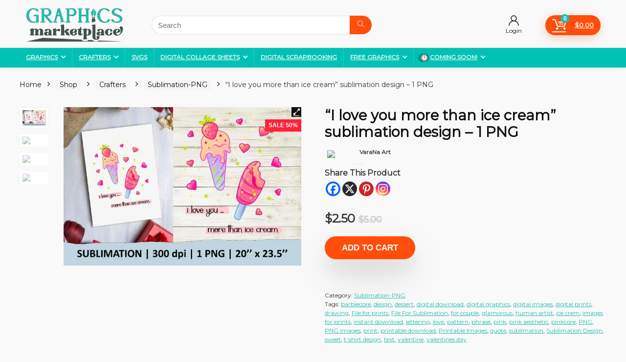

--- FILE ---
content_type: text/html; charset=UTF-8
request_url: https://graphicsmarketplace.net/shop/crafters/sublimation/i-love-you-more-than-ice-cream-sublimation-design-1-png/
body_size: 67824
content:
<!DOCTYPE html><html lang="en-US" prefix="og: https://ogp.me/ns#"><head><meta charset="UTF-8" /><meta name="viewport" content="width=device-width, initial-scale=1.0" /><link rel="profile" href="http://gmpg.org/xfn/11" /><link rel="pingback" href="https://graphicsmarketplace.net/xmlrpc.php" /><title>“I love you more than ice cream” sublimation design - 1 PNG - Graphics Marketplace</title><meta name="description" content="“I love you more than ice cream” sublimation design - 1 PNG 1 sublimation design – original drawing images “I love you more than ice cream” with delicious ice"/><meta name="robots" content="follow, index, max-snippet:-1, max-video-preview:-1, max-image-preview:large"/><link rel="canonical" href="https://graphicsmarketplace.net/shop/crafters/sublimation/i-love-you-more-than-ice-cream-sublimation-design-1-png/" /><meta property="og:locale" content="en_US" /><meta property="og:type" content="product" /><meta property="og:title" content="“I love you more than ice cream” sublimation design - 1 PNG - Graphics Marketplace" /><meta property="og:description" content="“I love you more than ice cream” sublimation design - 1 PNG 1 sublimation design – original drawing images “I love you more than ice cream” with delicious ice" /><meta property="og:url" content="https://graphicsmarketplace.net/shop/crafters/sublimation/i-love-you-more-than-ice-cream-sublimation-design-1-png/" /><meta property="og:site_name" content="Graphics Marketplace" /><meta property="og:updated_time" content="2024-02-08T08:34:40+00:00" /><meta property="og:image" content="https://graphicsmarketplace.net/wp-content/uploads/2024/02/Valentine-ice-cream-VaraNa-Art_market.jpg" /><meta property="og:image:secure_url" content="https://graphicsmarketplace.net/wp-content/uploads/2024/02/Valentine-ice-cream-VaraNa-Art_market.jpg" /><meta property="og:image:width" content="750" /><meta property="og:image:height" content="500" /><meta property="og:image:alt" content="“I love you more than ice cream” sublimation design &#8211; 1 PNG" /><meta property="og:image:type" content="image/jpeg" /><meta property="product:brand" content="Sublimation-PNG" /><meta property="product:price:amount" content="2.5" /><meta property="product:price:currency" content="USD" /><meta property="product:availability" content="instock" /><meta name="twitter:card" content="summary_large_image" /><meta name="twitter:title" content="“I love you more than ice cream” sublimation design - 1 PNG - Graphics Marketplace" /><meta name="twitter:description" content="“I love you more than ice cream” sublimation design - 1 PNG 1 sublimation design – original drawing images “I love you more than ice cream” with delicious ice" /><meta name="twitter:image" content="https://graphicsmarketplace.net/wp-content/uploads/2024/02/Valentine-ice-cream-VaraNa-Art_market.jpg" /><meta name="twitter:label1" content="Price" /><meta name="twitter:data1" content="&#036;2.50" /><meta name="twitter:label2" content="Availability" /><meta name="twitter:data2" content="In stock" /> <script type="application/ld+json" class="rank-math-schema-pro">{"@context":"https://schema.org","@graph":[{"@type":"Organization","@id":"https://graphicsmarketplace.net/#organization","name":"Graphics Marketplace","url":"https://graphicsmarketplace.net","email":"mail@graphicsmarketplace.net","logo":{"@type":"ImageObject","@id":"https://graphicsmarketplace.net/#logo","url":"https://graphicsmarketplace.net/wp-content/uploads/2023/08/Graphics-logo.jpg","contentUrl":"https://graphicsmarketplace.net/wp-content/uploads/2023/08/Graphics-logo.jpg","caption":"Graphics Marketplace","inLanguage":"en-US","width":"650","height":"250"}},{"@type":"WebSite","@id":"https://graphicsmarketplace.net/#website","url":"https://graphicsmarketplace.net","name":"Graphics Marketplace","alternateName":"Graphics Marketplace Brand new marketplace","publisher":{"@id":"https://graphicsmarketplace.net/#organization"},"inLanguage":"en-US"},{"@type":"ImageObject","@id":"https://graphicsmarketplace.net/wp-content/uploads/2024/02/Valentine-ice-cream-VaraNa-Art_market.jpg","url":"https://graphicsmarketplace.net/wp-content/uploads/2024/02/Valentine-ice-cream-VaraNa-Art_market.jpg","width":"750","height":"500","inLanguage":"en-US"},{"@type":"BreadcrumbList","@id":"https://graphicsmarketplace.net/shop/crafters/sublimation/i-love-you-more-than-ice-cream-sublimation-design-1-png/#breadcrumb","itemListElement":[{"@type":"ListItem","position":"1","item":{"@id":"https://graphicsmarketplace.net","name":"Home"}},{"@type":"ListItem","position":"2","item":{"@id":"https://graphicsmarketplace.net/shop/","name":"Shop"}},{"@type":"ListItem","position":"3","item":{"@id":"https://graphicsmarketplace.net/shop/crafters/sublimation/","name":"Sublimation-PNG"}},{"@type":"ListItem","position":"4","item":{"@id":"https://graphicsmarketplace.net/shop/crafters/sublimation/i-love-you-more-than-ice-cream-sublimation-design-1-png/","name":"\u201cI love you more than ice cream\u201d sublimation design &#8211; 1 PNG"}}]},{"@type":"ItemPage","@id":"https://graphicsmarketplace.net/shop/crafters/sublimation/i-love-you-more-than-ice-cream-sublimation-design-1-png/#webpage","url":"https://graphicsmarketplace.net/shop/crafters/sublimation/i-love-you-more-than-ice-cream-sublimation-design-1-png/","name":"\u201cI love you more than ice cream\u201d sublimation design - 1 PNG - Graphics Marketplace","datePublished":"2024-02-05T09:26:40+00:00","dateModified":"2024-02-08T08:34:40+00:00","isPartOf":{"@id":"https://graphicsmarketplace.net/#website"},"primaryImageOfPage":{"@id":"https://graphicsmarketplace.net/wp-content/uploads/2024/02/Valentine-ice-cream-VaraNa-Art_market.jpg"},"inLanguage":"en-US","breadcrumb":{"@id":"https://graphicsmarketplace.net/shop/crafters/sublimation/i-love-you-more-than-ice-cream-sublimation-design-1-png/#breadcrumb"}},{"@type":"Product","brand":{"@type":"Brand","name":"Sublimation-PNG"},"name":"\u201cI love you more than ice cream\u201d sublimation design - 1 PNG - Graphics Marketplace","description":"\u201cI love you more than ice cream\u201d sublimation design - 1 PNG 1 sublimation design \u2013 original drawing images \u201cI love you more than ice cream\u201d with delicious ice cream. Pink aesthetic.","category":"Crafters &gt; Sublimation-PNG","mainEntityOfPage":{"@id":"https://graphicsmarketplace.net/shop/crafters/sublimation/i-love-you-more-than-ice-cream-sublimation-design-1-png/#webpage"},"image":[{"@type":"ImageObject","url":"https://graphicsmarketplace.net/wp-content/uploads/2024/02/Valentine-ice-cream-VaraNa-Art_market.jpg","height":"500","width":"750"},{"@type":"ImageObject","url":"https://graphicsmarketplace.net/wp-content/uploads/2024/02/Valentine-ice-cream-VaraNa-Art-02.jpg","height":"1067","width":"1600"},{"@type":"ImageObject","url":"https://graphicsmarketplace.net/wp-content/uploads/2024/02/Coffee-cup-DesignBundles.jpg","height":"1067","width":"1600"},{"@type":"ImageObject","url":"https://graphicsmarketplace.net/wp-content/uploads/2024/02/White-t-shirt-Valentine.jpg","height":"1067","width":"1600"}],"offers":{"@type":"Offer","price":"2.50","priceCurrency":"USD","priceValidUntil":"2027-01-01","availability":"http://schema.org/InStock","itemCondition":"NewCondition","url":"https://graphicsmarketplace.net/shop/crafters/sublimation/i-love-you-more-than-ice-cream-sublimation-design-1-png/","seller":{"@type":"Organization","@id":"https://graphicsmarketplace.net/","name":"Graphics Marketplace","url":"https://graphicsmarketplace.net","logo":"https://graphicsmarketplace.net/wp-content/uploads/2023/08/Graphics-logo.jpg"}},"color":"Pink","additionalProperty":[{"@type":"PropertyValue","name":"pa_file-type","value":"PNG"},{"@type":"PropertyValue","name":"pa_holiday","value":"Valentine's Day"}],"@id":"https://graphicsmarketplace.net/shop/crafters/sublimation/i-love-you-more-than-ice-cream-sublimation-design-1-png/#richSnippet"}]}</script> <link rel="alternate" type="application/rss+xml" title="Graphics Marketplace &raquo; Feed" href="https://graphicsmarketplace.net/feed/" /><link rel="alternate" type="application/rss+xml" title="Graphics Marketplace &raquo; Comments Feed" href="https://graphicsmarketplace.net/comments/feed/" /><link rel="alternate" type="application/rss+xml" title="Graphics Marketplace &raquo; “I love you more than ice cream” sublimation design &#8211; 1 PNG Comments Feed" href="https://graphicsmarketplace.net/shop/crafters/sublimation/i-love-you-more-than-ice-cream-sublimation-design-1-png/feed/" /><link rel="alternate" title="oEmbed (JSON)" type="application/json+oembed" href="https://graphicsmarketplace.net/wp-json/oembed/1.0/embed?url=https%3A%2F%2Fgraphicsmarketplace.net%2Fshop%2Fcrafters%2Fsublimation%2Fi-love-you-more-than-ice-cream-sublimation-design-1-png%2F" /><link rel="alternate" title="oEmbed (XML)" type="text/xml+oembed" href="https://graphicsmarketplace.net/wp-json/oembed/1.0/embed?url=https%3A%2F%2Fgraphicsmarketplace.net%2Fshop%2Fcrafters%2Fsublimation%2Fi-love-you-more-than-ice-cream-sublimation-design-1-png%2F&#038;format=xml" /><style id='wp-img-auto-sizes-contain-inline-css' type='text/css'>img:is([sizes=auto i],[sizes^="auto," i]){contain-intrinsic-size:3000px 1500px}
/*# sourceURL=wp-img-auto-sizes-contain-inline-css */</style><link rel='stylesheet' id='acfwf-wc-cart-block-integration-css' href='https://graphicsmarketplace.net/wp-content/plugins/advanced-coupons-for-woocommerce-free/dist/assets/index-467dde24.css?ver=1766713467' type='text/css' media='all' /><link rel='stylesheet' id='acfwf-wc-checkout-block-integration-css' href='https://graphicsmarketplace.net/wp-content/plugins/advanced-coupons-for-woocommerce-free/dist/assets/index-2a7d8588.css?ver=1766713467' type='text/css' media='all' /><link rel='stylesheet' id='acfw-blocks-frontend-css' href='https://graphicsmarketplace.net/wp-content/plugins/advanced-coupons-for-woocommerce-free/css/acfw-blocks-frontend.css?ver=4.7.1' type='text/css' media='all' /><link rel='stylesheet' id='wpa-css-css' href='https://graphicsmarketplace.net/wp-content/plugins/honeypot/includes/css/wpa.css?ver=2.3.04' type='text/css' media='all' /><link rel='stylesheet' id='Montserrat-css' href='https://graphicsmarketplace.net/wp-content/cache/perfmatters/graphicsmarketplace.net/fonts/8e55892dcc0d.google-fonts.min.css' type='text/css' media='all' /><link rel='stylesheet' id='photoswipe-css' href='https://graphicsmarketplace.net/wp-content/plugins/woocommerce/assets/css/photoswipe/photoswipe.min.css?ver=10.4.3' type='text/css' media='all' /><link rel='stylesheet' id='photoswipe-default-skin-css' href='https://graphicsmarketplace.net/wp-content/plugins/woocommerce/assets/css/photoswipe/default-skin/default-skin.min.css?ver=10.4.3' type='text/css' media='all' /><style id='woocommerce-inline-inline-css' type='text/css'>.woocommerce form .form-row .required { visibility: visible; }
/*# sourceURL=woocommerce-inline-inline-css */</style><link rel='stylesheet' id='cmplz-general-css' href='https://graphicsmarketplace.net/wp-content/plugins/complianz-gdpr/assets/css/cookieblocker.min.css?ver=1766713460' type='text/css' media='all' /><link rel='stylesheet' id='parent-style-css' href='https://graphicsmarketplace.net/wp-content/themes/rehub-theme/style.css?ver=6.9' type='text/css' media='all' /><link rel='stylesheet' id='heateor_sss_frontend_css-css' href='https://graphicsmarketplace.net/wp-content/plugins/sassy-social-share/public/css/sassy-social-share-public.css?ver=3.3.79' type='text/css' media='all' /><style id='heateor_sss_frontend_css-inline-css' type='text/css'>.heateor_sss_button_instagram span.heateor_sss_svg,a.heateor_sss_instagram span.heateor_sss_svg{background:radial-gradient(circle at 30% 107%,#fdf497 0,#fdf497 5%,#fd5949 45%,#d6249f 60%,#285aeb 90%)}.heateor_sss_horizontal_sharing .heateor_sss_svg,.heateor_sss_standard_follow_icons_container .heateor_sss_svg{color:#fff;border-width:0px;border-style:solid;border-color:transparent}.heateor_sss_horizontal_sharing .heateorSssTCBackground{color:#666}.heateor_sss_horizontal_sharing span.heateor_sss_svg:hover,.heateor_sss_standard_follow_icons_container span.heateor_sss_svg:hover{border-color:transparent;}.heateor_sss_vertical_sharing span.heateor_sss_svg,.heateor_sss_floating_follow_icons_container span.heateor_sss_svg{color:#fff;border-width:0px;border-style:solid;border-color:transparent;}.heateor_sss_vertical_sharing .heateorSssTCBackground{color:#666;}.heateor_sss_vertical_sharing span.heateor_sss_svg:hover,.heateor_sss_floating_follow_icons_container span.heateor_sss_svg:hover{border-color:transparent;}@media screen and (max-width:783px) {.heateor_sss_vertical_sharing{display:none!important}}
/*# sourceURL=heateor_sss_frontend_css-inline-css */</style><link rel='stylesheet' id='wcfm_enquiry_tab_css-css' href='https://graphicsmarketplace.net/wp-content/plugins/wc-frontend-manager/assets/css/min/enquiry/wcfm-style-enquiry-tab.css?ver=6.7.24' type='text/css' media='all' /><link rel='stylesheet' id='wcfm_login_css-css' href='https://graphicsmarketplace.net/wp-content/plugins/wc-frontend-manager/includes/libs/login-popup/wcfm-login.css?ver=6.7.24' type='text/css' media='all' /><link rel='stylesheet' id='rehubicons-css' href='https://graphicsmarketplace.net/wp-content/themes/rehub-theme/iconstyle.css?ver=19.9.6' type='text/css' media='all' /><link rel='stylesheet' id='rhajaxsearch-css' href='https://graphicsmarketplace.net/wp-content/themes/rehub-theme/css/ajaxsearch.css?ver=19.9.6' type='text/css' media='all' /><link rel='stylesheet' id='rhelementor-css' href='https://graphicsmarketplace.net/wp-content/themes/rehub-theme/css/elementor.css?ver=1.0' type='text/css' media='all' /><link rel='stylesheet' id='rehub-woocommerce-css' href='https://graphicsmarketplace.net/wp-content/themes/rehub-theme/css/woocommerce.css?ver=19.9.6' type='text/css' media='all' /><link rel='stylesheet' id='rhslidingpanel-css' href='https://graphicsmarketplace.net/wp-content/themes/rehub-theme/css/slidingpanel.css?ver=1.0' type='text/css' media='all' /><link rel='stylesheet' id='rhquantity-css' href='https://graphicsmarketplace.net/wp-content/themes/rehub-theme/css/quantity.css?ver=1.5' type='text/css' media='all' /><link rel='stylesheet' id='rhwoosingle-css' href='https://graphicsmarketplace.net/wp-content/themes/rehub-theme/css/woosingle.css?ver=19.9.6' type='text/css' media='all' /><link rel='stylesheet' id='jquery-ui-style-css' href='https://graphicsmarketplace.net/wp-content/plugins/woocommerce/assets/css/jquery-ui/jquery-ui.min.css?ver=10.4.3' type='text/css' media='all' /><link rel='stylesheet' id='wcfm_fa_icon_css-css' href='https://graphicsmarketplace.net/wp-content/plugins/wc-frontend-manager/assets/fonts/font-awesome/css/wcfmicon.min.css?ver=6.7.24' type='text/css' media='all' /><link rel='stylesheet' id='wcfm_core_css-css' href='https://graphicsmarketplace.net/wp-content/plugins/wc-frontend-manager/assets/css/min/wcfm-style-core.css?ver=6.7.24' type='text/css' media='all' /><link rel='stylesheet' id='wcfmmp_product_css-css' href='https://graphicsmarketplace.net/wp-content/plugins/wc-multivendor-marketplace/assets/css/min/store/wcfmmp-style-product.css?ver=3.7.0' type='text/css' media='all' /><link rel='stylesheet' id='rhwcfmstore-css' href='https://graphicsmarketplace.net/wp-content/themes/rehub-theme/css/rhwcfmstore.css?ver=19.9.6' type='text/css' media='all' /> <script src="https://graphicsmarketplace.net/wp-includes/js/jquery/jquery.min.js?ver=3.7.1" id="jquery-core-js"></script> <script src="https://graphicsmarketplace.net/wp-includes/js/jquery/jquery-migrate.min.js?ver=3.4.1" id="jquery-migrate-js" defer></script> <script id="rehub-postview-js-extra">var postviewvar = {"rhpost_ajax_url":"https://graphicsmarketplace.net/wp-content/plugins/rehub-framework/includes/rehub_ajax.php","post_id":"50037"};
//# sourceURL=rehub-postview-js-extra</script> <script src="https://graphicsmarketplace.net/wp-content/plugins/rehub-framework/assets/js/postviews.js?ver=6.9" id="rehub-postview-js" defer></script> <script src="https://graphicsmarketplace.net/wp-content/plugins/woocommerce/assets/js/jquery-blockui/jquery.blockUI.min.js?ver=2.7.0-wc.10.4.3" id="wc-jquery-blockui-js" data-wp-strategy="defer" defer></script> <script id="wc-add-to-cart-js-extra">var wc_add_to_cart_params = {"ajax_url":"/wp-admin/admin-ajax.php","wc_ajax_url":"/?wc-ajax=%%endpoint%%","i18n_view_cart":"View cart","cart_url":"https://graphicsmarketplace.net/cart/","is_cart":"","cart_redirect_after_add":"no","i18n_added_to_cart":"Has been added to cart."};
//# sourceURL=wc-add-to-cart-js-extra</script> <script src="https://graphicsmarketplace.net/wp-content/plugins/woocommerce/assets/js/frontend/add-to-cart.min.js?ver=10.4.3" id="wc-add-to-cart-js" data-wp-strategy="defer" defer></script> <script src="https://graphicsmarketplace.net/wp-content/plugins/woocommerce/assets/js/zoom/jquery.zoom.min.js?ver=1.7.21-wc.10.4.3" id="wc-zoom-js" data-wp-strategy="defer" defer></script> <script src="https://graphicsmarketplace.net/wp-content/plugins/woocommerce/assets/js/flexslider/jquery.flexslider.min.js?ver=2.7.2-wc.10.4.3" id="wc-flexslider-js" data-wp-strategy="defer" defer></script> <script src="https://graphicsmarketplace.net/wp-content/plugins/woocommerce/assets/js/photoswipe/photoswipe.min.js?ver=4.1.1-wc.10.4.3" id="wc-photoswipe-js" data-wp-strategy="defer" defer></script> <script src="https://graphicsmarketplace.net/wp-content/plugins/woocommerce/assets/js/photoswipe/photoswipe-ui-default.min.js?ver=4.1.1-wc.10.4.3" id="wc-photoswipe-ui-default-js" data-wp-strategy="defer" defer></script> <script id="wc-single-product-js-extra">var wc_single_product_params = {"i18n_required_rating_text":"Please select a rating","i18n_rating_options":["1 of 5 stars","2 of 5 stars","3 of 5 stars","4 of 5 stars","5 of 5 stars"],"i18n_product_gallery_trigger_text":"View full-screen image gallery","review_rating_required":"yes","flexslider":{"rtl":false,"animation":"slide","smoothHeight":true,"directionNav":false,"controlNav":"thumbnails","slideshow":false,"animationSpeed":500,"animationLoop":false,"allowOneSlide":false},"zoom_enabled":"1","zoom_options":[],"photoswipe_enabled":"1","photoswipe_options":{"shareEl":false,"closeOnScroll":false,"history":false,"hideAnimationDuration":0,"showAnimationDuration":0},"flexslider_enabled":"1"};
//# sourceURL=wc-single-product-js-extra</script> <script src="https://graphicsmarketplace.net/wp-content/plugins/woocommerce/assets/js/frontend/single-product.min.js?ver=10.4.3" id="wc-single-product-js" data-wp-strategy="defer" defer></script> <script src="https://graphicsmarketplace.net/wp-content/plugins/woocommerce/assets/js/js-cookie/js.cookie.min.js?ver=2.1.4-wc.10.4.3" id="wc-js-cookie-js" data-wp-strategy="defer" defer></script> <script id="woocommerce-js-extra">var woocommerce_params = {"ajax_url":"/wp-admin/admin-ajax.php","wc_ajax_url":"/?wc-ajax=%%endpoint%%","i18n_password_show":"Show password","i18n_password_hide":"Hide password"};
//# sourceURL=woocommerce-js-extra</script> <script src="https://graphicsmarketplace.net/wp-content/plugins/woocommerce/assets/js/frontend/woocommerce.min.js?ver=10.4.3" id="woocommerce-js" data-wp-strategy="defer" defer></script> <script id="wc-cart-fragments-js-extra">var wc_cart_fragments_params = {"ajax_url":"/wp-admin/admin-ajax.php","wc_ajax_url":"/?wc-ajax=%%endpoint%%","cart_hash_key":"wc_cart_hash_6bfd68410e7ef9cfd9ecd72dfdcb86e3","fragment_name":"wc_fragments_6bfd68410e7ef9cfd9ecd72dfdcb86e3","request_timeout":"5000"};
//# sourceURL=wc-cart-fragments-js-extra</script> <script src="https://graphicsmarketplace.net/wp-content/plugins/woocommerce/assets/js/frontend/cart-fragments.min.js?ver=10.4.3" id="wc-cart-fragments-js" data-wp-strategy="defer" defer></script> <script type="text/plain" data-service="google-analytics" data-category="statistics">window.wc_ga_pro = {};

			window.wc_ga_pro.ajax_url = 'https://graphicsmarketplace.net/wp-admin/admin-ajax.php';

			window.wc_ga_pro.available_gateways = {"stripe_cc":"Credit\/Debit Cards via Stripe","ppcp":"PayPal"};

			// interpolate json by replacing placeholders with variables (only used by UA tracking)
			window.wc_ga_pro.interpolate_json = function( object, variables ) {

				if ( ! variables ) {
					return object;
				}

				let j = JSON.stringify( object );

				for ( let k in variables ) {
					j = j.split( '{$' + k + '}' ).join( variables[ k ] );
				}

				return JSON.parse( j );
			};

			// return the title for a payment gateway
			window.wc_ga_pro.get_payment_method_title = function( payment_method ) {
				return window.wc_ga_pro.available_gateways[ payment_method ] || payment_method;
			};

			// check if an email is valid
			window.wc_ga_pro.is_valid_email = function( email ) {
				return /[^\s@]+@[^\s@]+\.[^\s@]+/.test( email );
			};</script>  <script type="text/plain" data-service="google-analytics" data-category="statistics" async data-cmplz-src='https://www.googletagmanager.com/gtag/js?id=G-PBKJT2BFMF&#038;l=dataLayer'></script> <script >window.dataLayer = window.dataLayer || [];

			function gtag() {
				dataLayer.push(arguments);
			}

			gtag('js', new Date());

			gtag('config', 'G-PBKJT2BFMF', {"cookie_domain":"auto"});

			gtag('consent', 'default', {"analytics_storage":"denied","ad_storage":"denied","ad_user_data":"denied","ad_personalization":"denied","region":["AT","BE","BG","HR","CY","CZ","DK","EE","FI","FR","DE","GR","HU","IS","IE","IT","LV","LI","LT","LU","MT","NL","NO","PL","PT","RO","SK","SI","ES","SE","GB","CH"]});(function($) {
	$(function () {

		const consentMap = {
			statistics: [ 'analytics_storage' ],
			marketing: [ 'ad_storage', 'ad_user_data', 'ad_personalization' ]
		};

		// eslint-disable-next-line camelcase -- `wp_has_consent` is defined by the WP Consent API plugin.
		if ( typeof window.wp_has_consent === 'function' ) {
			console.log('has consent');

			// eslint-disable-next-line camelcase -- `wp_consent_type` is defined by the WP Consent API plugin.
			if ( window.wp_consent_type === undefined ) {
				window.wp_consent_type = 'optin';
			}

			const consentState = {};

			for ( const [ category, types ] of Object.entries( consentMap ) ) {
				// eslint-disable-next-line camelcase, no-undef -- `consent_api_get_cookie`, `constent_api` is defined by the WP Consent API plugin.
				if ( consent_api_get_cookie( window.consent_api.cookie_prefix + '_' + category ) !== '' ) {
					// eslint-disable-next-line camelcase, no-undef -- `wp_has_consent` is defined by the WP Consent API plugin.
					const hasConsent = wp_has_consent( category ) ? 'granted' : 'denied';

					types.forEach( ( type ) => {
						consentState[ type ] = hasConsent;
					} );
				}
			}

			if ( Object.keys( consentState ).length > 0 ) {
				gtag( 'consent', 'update', consentState );
			}
		}

		document.addEventListener( 'wp_listen_for_consent_change', ( event ) => {
			const consentUpdate = {};
			const types = consentMap[ Object.keys( event.detail )[ 0 ] ];
			const state = Object.values( event.detail )[ 0 ] === 'allow' ? 'granted' : 'denied';

			if ( types === undefined ) {
				return
			}

			types.forEach( ( type ) => {
				consentUpdate[ type ] = state;
			} );

			if ( Object.keys( consentUpdate ).length > 0 ) {
				gtag( 'consent', 'update', consentUpdate );
			}
		} );
	});
})(jQuery);
			
			(function() {

				const event = document.createEvent('Event');

				event.initEvent( 'wc_google_analytics_pro_gtag_loaded', true, true );

				document.dispatchEvent( event );
			})();</script> <link rel="https://api.w.org/" href="https://graphicsmarketplace.net/wp-json/" /><link rel="alternate" title="JSON" type="application/json" href="https://graphicsmarketplace.net/wp-json/wp/v2/product/50037" /><link rel="EditURI" type="application/rsd+xml" title="RSD" href="https://graphicsmarketplace.net/xmlrpc.php?rsd" /><meta name="generator" content="WordPress 6.9" /><link rel='shortlink' href='https://graphicsmarketplace.net/?p=50037' /><meta name="generator" content="Advanced Coupons for WooCommerce Free v4.7.1" /><style>.cmplz-hidden {
					display: none !important;
				}</style><link rel="preload" href="https://graphicsmarketplace.net/wp-content/themes/rehub-theme/fonts/rhicons.woff2?3oibrk" as="font" type="font/woff2" crossorigin="crossorigin"><style type="text/css">.main-nav{box-shadow:0 1px 8px rgba(0,0,0,0.1),0 0 0 1px rgba(0,0,0,0.03) !important;}.dl-menuwrapper li a,nav.top_menu > ul > li > a,#re_menu_near_logo li,#re_menu_near_logo li{font-family:"Montserrat",trebuchet ms !important;font-weight:normal;}:root{--rehub-nav-font:Montserrat;}.rehub_feat_block div.offer_title,.rh_wrapper_video_playlist .rh_video_title_and_time .rh_video_title,.main_slider .flex-overlay h2,.related_articles ul li > a,h1,h2,h3,h4,h5,h6,.widget .title,.title h1,.title h5,.related_articles .related_title,#comments .title_comments,.commentlist .comment-author .fn,.commentlist .comment-author .fn a,.rate_bar_wrap .review-top .review-text span.review-header,.wpsm-numbox.wpsm-style6 span.num,.wpsm-numbox.wpsm-style5 span.num,.rehub-main-font,.logo .textlogo,.wp-block-quote.is-style-large,.comment-respond h3,.related_articles .related_title,.re_title_inmodal{font-family:"Montserrat",trebuchet ms;}.main_slider .flex-overlay h2,h1,h2,h3,h4,h5,h6,.title h1,.title h5,.comment-respond h3{font-weight:700;}:root{--rehub-head-font:Montserrat;}.sidebar,.rehub-body-font,body{font-family:"Montserrat",arial !important;}:root{--rehub-body-font:Montserrat;}header .main-nav,.main-nav.dark_style,.header_one_row .main-nav{background:none repeat scroll 0 0 #00c2b4!important;box-shadow:none;}.main-nav{border-bottom:none;border-top:none;}.dl-menuwrapper .dl-menu{margin:0 !important}.responsive_nav_wrap{background:none repeat scroll 0 0 #ffffff!important;box-shadow:none;}.main-nav{border-bottom:none;border-top:none;}.dl-menuwrapper .dl-menu{margin:0 !important}.responsive_nav_wrap .user-ava-intop:after,.dl-menuwrapper button i,.responsive_nav_wrap .rh-header-icon{color:#00c2b4 !important;}.dl-menuwrapper button svg line{stroke:#00c2b4 !important;}#rhNavToolWrap{background:none repeat scroll 0 0 #ffffff!important;}.left-sidebar-archive .main-side{float:right;}.left-sidebar-archive .sidebar{float:left} .widget .title:after{border-bottom:2px solid #22bdb1;}.rehub-main-color-border,nav.top_menu > ul > li.vertical-menu.border-main-color .sub-menu,.rh-main-bg-hover:hover,.wp-block-quote,ul.def_btn_link_tabs li.active a,.wp-block-pullquote{border-color:#22bdb1;}.wpsm_promobox.rehub_promobox{border-left-color:#22bdb1!important;}.color_link{color:#22bdb1 !important;}.featured_slider:hover .score,article.post .wpsm_toplist_heading:before{border-color:#22bdb1;}.btn_more:hover,.tw-pagination .current{border:1px solid #22bdb1;color:#fff}.rehub_woo_review .rehub_woo_tabs_menu li.current{border-top:3px solid #22bdb1;}.gallery-pics .gp-overlay{box-shadow:0 0 0 4px #22bdb1 inset;}.post .rehub_woo_tabs_menu li.current,.woocommerce div.product .woocommerce-tabs ul.tabs li.active{border-top:2px solid #22bdb1;}.rething_item a.cat{border-bottom-color:#22bdb1}nav.top_menu ul li ul.sub-menu{border-bottom:2px solid #22bdb1;}.widget.deal_daywoo,.elementor-widget-wpsm_woofeatured .deal_daywoo{border:3px solid #22bdb1;padding:20px;background:#fff;}.deal_daywoo .wpsm-bar-bar{background-color:#22bdb1 !important} #buddypress div.item-list-tabs ul li.selected a span,#buddypress div.item-list-tabs ul li.current a span,#buddypress div.item-list-tabs ul li a span,.user-profile-div .user-menu-tab > li.active > a,.user-profile-div .user-menu-tab > li.active > a:focus,.user-profile-div .user-menu-tab > li.active > a:hover,.news_in_thumb:hover a.rh-label-string,.news_out_thumb:hover a.rh-label-string,.col-feat-grid:hover a.rh-label-string,.carousel-style-deal .re_carousel .controls,.re_carousel .controls:hover,.openedprevnext .postNavigation .postnavprev,.postNavigation .postnavprev:hover,.top_chart_pagination a.selected,.flex-control-paging li a.flex-active,.flex-control-paging li a:hover,.btn_more:hover,body .tabs-menu li:hover,body .tabs-menu li.current,.featured_slider:hover .score,#bbp_user_edit_submit,.bbp-topic-pagination a,.bbp-topic-pagination a,.custom-checkbox label.checked:after,.slider_post .caption,ul.postpagination li.active a,ul.postpagination li:hover a,ul.postpagination li a:focus,.top_theme h5 strong,.re_carousel .text:after,#topcontrol:hover,.main_slider .flex-overlay:hover a.read-more,.rehub_chimp #mc_embed_signup input#mc-embedded-subscribe,#rank_1.rank_count,#toplistmenu > ul li:before,.rehub_chimp:before,.wpsm-members > strong:first-child,.r_catbox_btn,.wpcf7 .wpcf7-submit,.wpsm_pretty_hover li:hover,.wpsm_pretty_hover li.current,.rehub-main-color-bg,.togglegreedybtn:after,.rh-bg-hover-color:hover a.rh-label-string,.rh-main-bg-hover:hover,.rh_wrapper_video_playlist .rh_video_currently_playing,.rh_wrapper_video_playlist .rh_video_currently_playing.rh_click_video:hover,.rtmedia-list-item .rtmedia-album-media-count,.tw-pagination .current,.dokan-dashboard .dokan-dash-sidebar ul.dokan-dashboard-menu li.active,.dokan-dashboard .dokan-dash-sidebar ul.dokan-dashboard-menu li:hover,.dokan-dashboard .dokan-dash-sidebar ul.dokan-dashboard-menu li.dokan-common-links a:hover,#ywqa-submit-question,.woocommerce .widget_price_filter .ui-slider .ui-slider-range,.rh-hov-bor-line > a:after,nav.top_menu > ul:not(.off-canvas) > li > a:after,.rh-border-line:after,.wpsm-table.wpsm-table-main-color table tr th,.rh-hov-bg-main-slide:before,.rh-hov-bg-main-slidecol .col_item:before,.mvx-tablink.active::before{background:#22bdb1;}@media (max-width:767px){.postNavigation .postnavprev{background:#22bdb1;}}.rh-main-bg-hover:hover,.rh-main-bg-hover:hover .whitehovered,.user-profile-div .user-menu-tab > li.active > a{color:#fff !important} a,.carousel-style-deal .deal-item .priced_block .price_count ins,nav.top_menu ul li.menu-item-has-children ul li.menu-item-has-children > a:before,.flexslider .fa-pulse,.footer-bottom .widget .f_menu li a:hover,.comment_form h3 a,.bbp-body li.bbp-forum-info > a:hover,.bbp-body li.bbp-topic-title > a:hover,#subscription-toggle a:before,#favorite-toggle a:before,.aff_offer_links .aff_name a,.rh-deal-price,.commentlist .comment-content small a,.related_articles .title_cat_related a,article em.emph,.campare_table table.one td strong.red,.sidebar .tabs-item .detail p a,.footer-bottom .widget .title span,footer p a,.welcome-frase strong,article.post .wpsm_toplist_heading:before,.post a.color_link,.categoriesbox:hover h3 a:after,.bbp-body li.bbp-forum-info > a,.bbp-body li.bbp-topic-title > a,.widget .title i,.woocommerce-MyAccount-navigation ul li.is-active a,.category-vendormenu li.current a,.deal_daywoo .title,.rehub-main-color,.wpsm_pretty_colored ul li.current a,.wpsm_pretty_colored ul li.current,.rh-heading-hover-color:hover h2 a,.rh-heading-hover-color:hover h3 a,.rh-heading-hover-color:hover h4 a,.rh-heading-hover-color:hover h5 a,.rh-heading-hover-color:hover h3,.rh-heading-hover-color:hover h2,.rh-heading-hover-color:hover h4,.rh-heading-hover-color:hover h5,.rh-heading-hover-color:hover .rh-heading-hover-item a,.rh-heading-icon:before,.widget_layered_nav ul li.chosen a:before,.wp-block-quote.is-style-large p,ul.page-numbers li span.current,ul.page-numbers li a:hover,ul.page-numbers li.active a,.page-link > span:not(.page-link-title),blockquote:not(.wp-block-quote) p,span.re_filtersort_btn:hover,span.active.re_filtersort_btn,.deal_daywoo .price,div.sortingloading:after{color:#22bdb1;} .page-link > span:not(.page-link-title),.widget.widget_affegg_widget .title,.widget.top_offers .title,.widget.cegg_widget_products .title,header .header_first_style .search form.search-form [type="submit"],header .header_eight_style .search form.search-form [type="submit"],.filter_home_pick span.active,.filter_home_pick span:hover,.filter_product_pick span.active,.filter_product_pick span:hover,.rh_tab_links a.active,.rh_tab_links a:hover,.wcv-navigation ul.menu li.active,.wcv-navigation ul.menu li:hover a,form.search-form [type="submit"],.rehub-sec-color-bg,input#ywqa-submit-question,input#ywqa-send-answer,.woocommerce button.button.alt,.tabsajax span.active.re_filtersort_btn,.wpsm-table.wpsm-table-sec-color table tr th,.rh-slider-arrow,.rh-hov-bg-sec-slide:before,.rh-hov-bg-sec-slidecol .col_item:before{background:#ff4e0c !important;color:#fff !important;outline:0}.widget.widget_affegg_widget .title:after,.widget.top_offers .title:after,.widget.cegg_widget_products .title:after{border-top-color:#ff4e0c !important;}.page-link > span:not(.page-link-title){border:1px solid #ff4e0c;}.page-link > span:not(.page-link-title),.header_first_style .search form.search-form [type="submit"] i{color:#fff !important;}.rh_tab_links a.active,.rh_tab_links a:hover,.rehub-sec-color-border,nav.top_menu > ul > li.vertical-menu.border-sec-color > .sub-menu,body .rh-slider-thumbs-item--active{border-color:#ff4e0c}.rh_wrapper_video_playlist .rh_video_currently_playing,.rh_wrapper_video_playlist .rh_video_currently_playing.rh_click_video:hover{background-color:#ff4e0c;box-shadow:1200px 0 0 #ff4e0c inset;}.rehub-sec-color{color:#ff4e0c} .price_count,.rehub_offer_coupon,#buddypress .dir-search input[type=text],.gmw-form-wrapper input[type=text],.gmw-form-wrapper select,.rh_post_layout_big_offer .priced_block .btn_offer_block,#buddypress a.button,.btn_more,#main_header .wpsm-button,#rh-header-cover-image .wpsm-button,#wcvendor_image_bg .wpsm-button,.rate-bar-bar,.rate-bar,.rehub-main-smooth,.re_filter_instore span.re_filtersort_btn:hover,.re_filter_instore span.active.re_filtersort_btn,.head_search .search-form,.head_search form.search-form input[type="text"],form.search-form input[type="text"]{border-radius:100px}.news .priced_block .price_count,.blog_string .priced_block .price_count,.main_slider .price_count{margin-right:5px}.right_aff .priced_block .btn_offer_block,.right_aff .priced_block .price_count{border-radius:0 !important}form.search-form.product-search-form input[type="text"]{border-radius:100px 0 0 100px;}form.search-form [type="submit"]{border-radius:0 100px 100px 0;}.rtl form.search-form.product-search-form input[type="text"]{border-radius:0 100px 100px 0;}.rtl form.search-form [type="submit"]{border-radius:100px 0 0 100px;}.woocommerce .products.grid_woo .product,.rh_offer_list .offer_thumb .deal_img_wrap,.rehub_chimp #mc_embed_signup input.email,#mc_embed_signup input#mc-embedded-subscribe,.grid_onsale,.def_btn,input[type="submit"],input[type="button"],input[type="reset"],.wpsm-button,#buddypress div.item-list-tabs ul li a,#buddypress .standard-form input[type=text],#buddypress .standard-form textarea,.blacklabelprice{border-radius:5px}.news-community,.review-top .overall-score,.rate_bar_wrap,.rh_offer_list,.woo-tax-logo,#buddypress form#whats-new-form,#buddypress div#invite-list,#buddypress #send-reply div.message-box,.rehub-sec-smooth,#wcfm-main-contentainer #wcfm-content,.wcfm_welcomebox_header{border-radius:8px}.review-top .overall-score span.overall-text{border-radius:0 0 8px 8px}.coupon_btn:before{display:none;}#rhSplashSearch form.search-form input[type="text"],#rhSplashSearch form.search-form [type="submit"]{border-radius:0 !important} .woocommerce .woo-button-area .masked_coupon,.woocommerce a.woo_loop_btn,.woocommerce .button.checkout,.woocommerce input.button.alt,.woocommerce a.add_to_cart_button:not(.flat-woo-btn),.woocommerce-page a.add_to_cart_button:not(.flat-woo-btn),.woocommerce .single_add_to_cart_button,.woocommerce div.product form.cart .button,.woocommerce .checkout-button.button,.priced_block .btn_offer_block,.priced_block .button,.rh-deal-compact-btn,input.mdf_button,#buddypress input[type="submit"],#buddypress input[type="button"],#buddypress input[type="reset"],#buddypress button.submit,.wpsm-button.rehub_main_btn,.wcv-grid a.button,input.gmw-submit,#ws-plugin--s2member-profile-submit,#rtmedia_create_new_album,input[type="submit"].dokan-btn-theme,a.dokan-btn-theme,.dokan-btn-theme,#wcfm_membership_container a.wcfm_submit_button,.woocommerce button.button,.rehub-main-btn-bg,.woocommerce #payment #place_order,.wc-block-grid__product-add-to-cart.wp-block-button .wp-block-button__link{background:none #ff4e0c !important;color:#ffffff !important;fill:#ffffff !important;border:none !important;text-decoration:none !important;outline:0;box-shadow:-1px 6px 19px rgba(255,78,12,0.25) !important;border-radius:100px !important;}.rehub-main-btn-bg > a{color:#ffffff !important;}.woocommerce a.woo_loop_btn:hover,.woocommerce .button.checkout:hover,.woocommerce input.button.alt:hover,.woocommerce a.add_to_cart_button:not(.flat-woo-btn):hover,.woocommerce-page a.add_to_cart_button:not(.flat-woo-btn):hover,.woocommerce a.single_add_to_cart_button:hover,.woocommerce-page a.single_add_to_cart_button:hover,.woocommerce div.product form.cart .button:hover,.woocommerce-page div.product form.cart .button:hover,.woocommerce .checkout-button.button:hover,.priced_block .btn_offer_block:hover,.wpsm-button.rehub_main_btn:hover,#buddypress input[type="submit"]:hover,#buddypress input[type="button"]:hover,#buddypress input[type="reset"]:hover,#buddypress button.submit:hover,.small_post .btn:hover,.ap-pro-form-field-wrapper input[type="submit"]:hover,.wcv-grid a.button:hover,#ws-plugin--s2member-profile-submit:hover,.rething_button .btn_more:hover,#wcfm_membership_container a.wcfm_submit_button:hover,.woocommerce #payment #place_order:hover,.woocommerce button.button:hover,.rehub-main-btn-bg:hover,.rehub-main-btn-bg:hover > a,.wc-block-grid__product-add-to-cart.wp-block-button .wp-block-button__link:hover{background:none #ff4e0c !important;color:#ffffff !important;border-color:transparent;box-shadow:-1px 6px 13px rgba(255,78,12,0.35) !important;}.rehub_offer_coupon:hover{border:1px dashed #ff4e0c;}.rehub_offer_coupon:hover i.far,.rehub_offer_coupon:hover i.fal,.rehub_offer_coupon:hover i.fas{color:#ff4e0c}.re_thing_btn .rehub_offer_coupon.not_masked_coupon:hover{color:#ff4e0c !important}.woocommerce a.woo_loop_btn:active,.woocommerce .button.checkout:active,.woocommerce .button.alt:active,.woocommerce a.add_to_cart_button:not(.flat-woo-btn):active,.woocommerce-page a.add_to_cart_button:not(.flat-woo-btn):active,.woocommerce a.single_add_to_cart_button:active,.woocommerce-page a.single_add_to_cart_button:active,.woocommerce div.product form.cart .button:active,.woocommerce-page div.product form.cart .button:active,.woocommerce .checkout-button.button:active,.wpsm-button.rehub_main_btn:active,#buddypress input[type="submit"]:active,#buddypress input[type="button"]:active,#buddypress input[type="reset"]:active,#buddypress button.submit:active,.ap-pro-form-field-wrapper input[type="submit"]:active,.wcv-grid a.button:active,#ws-plugin--s2member-profile-submit:active,.woocommerce #payment #place_order:active,input[type="submit"].dokan-btn-theme:active,a.dokan-btn-theme:active,.dokan-btn-theme:active,.woocommerce button.button:active,.rehub-main-btn-bg:active,.wc-block-grid__product-add-to-cart.wp-block-button .wp-block-button__link:active{background:none #ff4e0c !important;box-shadow:0 1px 0 #999 !important;top:2px;color:#ffffff !important;}.rehub_btn_color,.rehub_chimp_flat #mc_embed_signup input#mc-embedded-subscribe{background-color:#ff4e0c;border:1px solid #ff4e0c;color:#ffffff;text-shadow:none}.rehub_btn_color:hover{color:#ffffff;background-color:#ff4e0c;border:1px solid #ff4e0c;}.rething_button .btn_more{border:1px solid #ff4e0c;color:#ff4e0c;}.rething_button .priced_block.block_btnblock .price_count{color:#ff4e0c;font-weight:normal;}.widget_merchant_list .buttons_col{background-color:#ff4e0c !important;}.widget_merchant_list .buttons_col a{color:#ffffff !important;}.rehub-svg-btn-fill svg{fill:#ff4e0c;}.rehub-svg-btn-stroke svg{stroke:#ff4e0c;}@media (max-width:767px){#float-panel-woo-area{border-top:1px solid #ff4e0c}}:root{--rehub-main-color:#22bdb1;--rehub-sec-color:#ff4e0c;--rehub-main-btn-bg:#ff4e0c;--rehub-link-color:#22bdb1;}.compare-full-thumbnails a{width:18%;}@media (min-width:1400px){nav.top_menu > ul > li.vertical-menu > ul > li.inner-700 > .sub-menu{min-width:850px;}.postimagetrend.two_column .wrap img{min-height:120px}.postimagetrend.two_column .wrap{height:120px}.rh-boxed-container .rh-outer-wrap{width:1380px}body{--wp--style--global--wide-size:1330px}.rh-container,.content{width:1330px;}.calcposright{right:calc((100% - 1330px)/2);}.rtl .calcposright{left:calc((100% - 1330px)/2);right:auto;}.centered-container .vc_col-sm-12 > * > .wpb_wrapper,.vc_section > .vc_row,.wcfm-membership-wrapper,body .elementor-section.elementor-section-boxed > .elementor-container,.wp-block-cover__inner-container{max-width:1330px;}.sidebar,.side-twocol,.vc_row.vc_rehub_container > .vc_col-sm-4{width:300px}.vc_row.vc_rehub_container > .vc_col-sm-8,.main-side:not(.full_width),.main_slider.flexslider{width:1000px;}}@media (min-width:1600px){.rehub_chimp h3{font-size:20px}.rh-boxed-container .rh-outer-wrap{width:1580px}.rh-container,.content{width:1530px;}.calcposright{right:calc((100% - 1530px)/2);}.rtl .calcposright{left:calc((100% - 1530px)/2);right:auto;}.rh-container.wide_width_restricted{width:1330px;}.rh-container.wide_width_restricted .calcposright{right:calc((100% - 1330px)/2);}.rtl .rh-container.wide_width_restricted .calcposright{left:calc((100% - 1330px)/2);right:auto;}.centered-container .vc_col-sm-12 > * > .wpb_wrapper,.vc_section > .vc_row,.wcfm-membership-wrapper,body .elementor-section.elementor-section-boxed > .elementor-container,.wp-block-cover__inner-container{max-width:1530px;}.sidebar,.side-twocol,.vc_row.vc_rehub_container > .vc_col-sm-4{width:300px}.vc_row.vc_rehub_container > .vc_col-sm-8,.main-side:not(.full_width),.main_slider.flexslider{width:1200px;}body{--wp--style--global--wide-size:1530px}}body,body.dark_body{background-color:#f9f9f9;background-position:center top;background-repeat:no-repeat;background-image:none}#wcfmmp-store #wcfm_store_header{background:rgba(255,255,255,0.97) !important;}body .woocommerce .products .product .price{font-size:16px !important}</style><noscript><style>.woocommerce-product-gallery{ opacity: 1 !important; }</style></noscript><meta name="generator" content="Elementor 3.34.4; features: e_font_icon_svg, additional_custom_breakpoints; settings: css_print_method-external, google_font-disabled, font_display-swap"><style>.e-con.e-parent:nth-of-type(n+4):not(.e-lazyloaded):not(.e-no-lazyload),
				.e-con.e-parent:nth-of-type(n+4):not(.e-lazyloaded):not(.e-no-lazyload) * {
					background-image: none !important;
				}
				@media screen and (max-height: 1024px) {
					.e-con.e-parent:nth-of-type(n+3):not(.e-lazyloaded):not(.e-no-lazyload),
					.e-con.e-parent:nth-of-type(n+3):not(.e-lazyloaded):not(.e-no-lazyload) * {
						background-image: none !important;
					}
				}
				@media screen and (max-height: 640px) {
					.e-con.e-parent:nth-of-type(n+2):not(.e-lazyloaded):not(.e-no-lazyload),
					.e-con.e-parent:nth-of-type(n+2):not(.e-lazyloaded):not(.e-no-lazyload) * {
						background-image: none !important;
					}
				}</style><style class="wpcode-css-snippet">@media screen and (max-width: 1023px) {
.products_category_box.smart-scroll-mobile { white-space: normal !important}
 .products_category_box.smart-scroll-mobile>div { width:50% !important; margin: 7px 0px !important; min-width:50%;} 
}</style><script>jQuery( document ).ready( function ( $ ) {
    $( 'regular_price' ).focusout( function () {
        if ( $( this ).val() < 3 ) { //
          alert('Please set price greater than 3$');
          $( this ).val(3);
          $(this).focus();
        }
    } ); 
} );</script><script type="text/plain" data-service="google-analytics" data-category="statistics" id="google_gtagjs" data-cmplz-src="https://www.googletagmanager.com/gtag/js?id=G-56NTSPCRCE" async></script> <script id="google_gtagjs-inline">window.dataLayer = window.dataLayer || [];function gtag(){dataLayer.push(arguments);}gtag('js', new Date());gtag('config', 'G-56NTSPCRCE', {} );</script> <link rel="modulepreload" href="https://graphicsmarketplace.net/wp-content/plugins/advanced-coupons-for-woocommerce-free/dist/common/NoticesPlugin.12346420.js"  /><link rel="modulepreload" href="https://graphicsmarketplace.net/wp-content/plugins/advanced-coupons-for-woocommerce-free/dist/common/sanitize.7727159a.js"  /><link rel="modulepreload" href="https://graphicsmarketplace.net/wp-content/plugins/advanced-coupons-for-woocommerce-free/dist/common/NoticesPlugin.12346420.js"  /><link rel="modulepreload" href="https://graphicsmarketplace.net/wp-content/plugins/advanced-coupons-for-woocommerce-free/dist/common/sanitize.7727159a.js"  /><link rel="icon" href="https://graphicsmarketplace.net/wp-content/uploads/2023/08/310x310-72G.png" sizes="32x32" /><link rel="icon" href="https://graphicsmarketplace.net/wp-content/uploads/2023/08/310x310-72G.png" sizes="192x192" /><link rel="apple-touch-icon" href="https://graphicsmarketplace.net/wp-content/uploads/2023/08/310x310-72G.png" /><meta name="msapplication-TileImage" content="https://graphicsmarketplace.net/wp-content/uploads/2023/08/310x310-72G.png" /><style type="text/css" id="wp-custom-css">html, body{
    width:100%;
    overflow-x:hidden;
    }

header .main-nav, .main-nav.dark_style, .header_one_row .main-nav{
	background: #00c2b4 !important
}


h2{
	color: #40524F;
	font-weight: 500;
	padding: 0 !important;
	margin: 0 !important
}


.rh-outer-wrap{
	overflow-y: hidden !important
}


.login h1{
	height: 150px !important
}

.header-items{
	display: flex;
	width: 400px !important;
	align-items: center
}

.countdown_dashboard{
	width: 100% !important;
	padding: 7px !important;
	margin: auto !important;
	display: flex !important;
	justify-content: space-between !important
}


.dash:after{
	margin-left: 0;
	top: 0 !important
}

.dash{
	margin-right: 3%;
	top: 0 !important
}

.dash .digit{
	box-shadow: 0 2px 6px #ccc;
}


.wcfm-tabWrap p.checkbox_title{
	display: none
}

.multi_input_block_dummy{
	display: none !important
}

.wcfm_attributes_blocks{
	display: flex !important;
	align-items: center !important
}

#wcfm-main-contentainer .select2-container{
	margin: 0 !important
}


div#wcfm-main-contentainer [class*=" fa-"]{
	order: 3
}

.multi_input_block input[type="checkbox"]{
	display: none !important
}

.multi_input_block button{
	display: none !important
}

.wcfm_menu_logo img{
	display: none !important
}


#login h1 a, body.login h1 a{
	height: 100% !important;
	background-position: center !important
}

/******* HEADER *******/
.is-sticky a.logo_image_insticky, #dl-menu a.logo_image_mobile{
	display: none !important
}

a.logo_image_insticky img{
	display: none !important
}

	.top-header-special{
		display: none !important
	}

.special-offer-heading{
	display: none !important
}

.special-offer-mobile{
	display: none !important
}

.main-nav .rh-container{
	margin-top: -4px
}

.logo_image img{
	width: 225px !important;
	max-width: 225px
}

.coming-soon-icon{
	position: relative;
	top: 1px;
	margin-right: 3px
}

#menu-graphics-marketplace-menu{
	z-index: 2
}

[data-value="uncategorized"]{
	display: none !important
}

#menu-item-47843{
	background: #ff4e0c !important
}

.head_search .re-aj-search-wrap,{
	z-index: 1 !important
}

.re-aj-search-wrap{
	max-height: max-content !important
}


.header_seven_style .search{
	max-width: 450px !important
}



.special-offer{
	border-radius: 20px;
	width: 100% !important;
	text-align: center !important;
	text-transform: uppercase !important;
	padding: 10px;
	font-size: 20px;
	display: block !important;
	font-weight: 600;
	line-height: 1.5;
	background-color: #FF4E0C;
	color: #fff;
	position: relative !important;
	animation: pulse 2s ease-in-out infinite;
	box-shadow: 0px 0px 10px 0px rgba(255, 78, 12, 1);
	
}

@keyframes pulse{
	50%{
		transform: scale(1.1)
	}
}



.special-offer:hover{
		color: #fff;
}

.contact-btn-header{
	border: 1.5px solid #FF4E0C;
	padding: 10px;
	border-radius: 20px;
	font-family: 'Montserrat' !important;
	margin-right: 30px;
	min-width: 80px;
	text-align: center !important;
	color: #FFF;
	font-weight: 600;
	background-color: #FF4E0C;
}

.contact-btn-header:hover{	
	background-color: #FF4E0C;
	color: #fff;
	box-shadow: 0px 0px 10px 0px rgba(255, 78, 12, 1);
	transition: all .3s ease-in-out !important
}


.logo_insticky_enabled .top_menu{
	margin: 0 !important
}


.main-nav.dark_style nav.top_menu > ul > li > a{
	font-size: 14px !important;
	font-family: 'Montserrat' !important;
	height: 40px !important;
	line-height: 1.75em;
	font-weight: 600;
	text-transform: uppercase;
}



#login h1 a, body.login h1 a{
	background-size: contain
}


.elementor-widget-premium-lottie .premium-lottie-animation{
	justify-content: center !important
}

.main-nav.dark_style nav.top_menu > ul > li{
	display: flex !important;
	align-items: center;
}

nav.top_menu > ul > li > a{
	padding: 8px 13px 8px 13px !important
}

#menu-item-2728 a{
	padding: 8px 0px 8px  8px !important
}

#menu-item-2728 > li > a{
	padding: 10px 25px !important
}

#menu-item-2728 .sub-menu li a{
	padding: 10px 25px !important
}

.download_limit, #download_limit, .download_expiry, #download_expiry{
	display: none !important
}

#wcfm_products_manage_form .wcfm-tabWrap{
	min-height: 1200px !important;
	max-height: 2000px !important
}


#wcfm-main-contentainer .wcfm_menu_toggle .wcfm_menu_items a.wcfm_menu_item{
	text-align: start !important
}

#wcfm-main-contentainer .wcfm_menu_toggle .wcfm_menu_item span.text{
	display: inline-block !important
}

/********** BODY **********/

#wcfmmp-store .banner_img{
	height: 251px !important;
	background-image: none !important
}

.tnp-field input[type="submit"]{
	background-color: #ff4e0c !important
}

#wcfm-messages tbody td:nth-child(3){
	max-width: 250px !important;
	width: 50% !important;
}

.wcfm_popup_wrapper .wcfm_popup_textarea{
	line-break: normal !important;
	white-space: pre;
}

#wcfm-main-contentainer .sub_checklist_toggler:before{
	content: "";
	display: inline-flex;
	position: relative;
	width: 13px;
	height: 13px;
	background-repeat: no-repeat;
  background-size: cover;
	background-image: url(https://graphicsmarketplace.net/wp-content/uploads/2023/12/category_drop_down.svg)
}



.woocommerce .products{
	margin-top: 0 !important;
	width: 100%;
	margin: auto
}

.elementor-element-3b5fe39 .elementor-element-ce95b50{
	margin: auto !important
}

.woocommerce .products .woo_grid_compact .woo_loop_btn{
	border-radius: 7px !important;
	width: 35px !important;
	height: 35px !important;
	margin-bottom: 10px
}

body:not(.noinnerpadding) .rh-post-wrapper{
	min-height: 430px !important
}

.col_wrap_six .col_item{
	box-shadow: 0px 0px 15px 0px rgba(0, 0, 0, 0.15) !important
}

p.drop-instructions{
	display: none !important
}

.drop-instructions{
	display: grid !important;
	margin-bottom: 10px !important
}

.wcfmmp_sold_by_container{
	position: relative;
	top: 6px !important
}

.woocommerce .products .woo_grid_compact .woo_loop_btn{
	position: relative;
	box-shadow: none !important
}


.grid_mart .product:hover{
	box-shadow: 0px 0px 15px 0px rgba(0, 0, 0, 0.15)alphabetic
}



.premium-banner-ib img{
	height: 290px !important
}

.elementor-element-b875413 .elementor-widget-premium-addon-banner:hover{
	background-color: #00c2b47a;
	transition: all 0.3s ease-in-out
}


.pb20{
	padding: 0 !important
}

.elementor-counter{
	display: flex;
}

.elementor-counter-number{
	margin-right: 15px
}

.eael-product-grid.eael-product-simple .woocommerce ul.products li.product img{
	min-height: 300px !important;
	width: 100%
}

.newsletter-form{
	width: 100% !important;
	display: flex !important;
	justify-content: space-between
}

.newsletter-form input{
	height: 40px !important;
	border-radius: 6px;
}

.newsletter-submit{
	width: 150px;
	background-color: #FF4E0C !important;
	color: #fff !important
}


.newsletter-submit:hover{
	transform: scale(1.1);
	transition: all 0.25s ease-in-out
}


.newsletter-email{
	width: 70% !important
}

/****** RELATED PRODUCTS ******/
.col_wrap_six .col_item:nth-child(5n+1){
	display: none !important
}

.col_wrap_six .woo_mart{
	width: 24%;
	margin: auto;
}


.price_for_grid{
	line-height: 2.3 !important;
	display: flex;
	align-items: center
}

.woocommerce .products.grid_woo .product{
	padding: 12px 12px 70px 12px;
	margin: 8px 5px
}


.elementor-widget-premium-lottie .premium-lottie-animation{
	width: 100% !important
}

.wpr-promo-box-description{
	margin: 0 !important
}



.elementor-1711 .elementor-element.elementor-element-546945f .premium-title-container{
	text-align: justify !important
}

.product .wcfm_buttons{
	margin-top: 15px;
	margin-right: 15px
}

.products .button_action{
	display: none !important
}

.mt25{
	margin-top: 0 !important
}

.woocommerce .products .product figure img{
	width: 100%
}

.woocommerce .products .product figure:hover img{
	opacity: 1 !important;
}

.wcfm_product_manager_general_fields .hide-if-no-js{
	display: none !important
}



.woo_grid_compact figure:not(.notresized) img{
	height: 290px !important;
	border-radius: 10px !important;

}

.columns-4 .product figure img{
	height: 204px !important
}


.img-centered-flex > img{
	object-fit: cover !important
}

.elementor-element-c787263 .elementor-element-populated:hover{	
	box-shadow: 0px 0px 10px 0px rgba(246, 91, 24, 1)
}


.elementor-element-c787263 .elementor-element-populated:hover .category-btn{
	background-color: #22bdb1;
	color: #fff;
	transition: all .5s ease;
}


.elementor-widget-container .woocommerce .products{
	display: flex !important;
	justify-content: start !important
}

.wcfm-product-feature-upload img{
	min-height: 200px !important;
	object-fit: contain !important;
	margin-top: 5px !important;
	margin-bottom: -30px !important
}

#wcfmmp-store .bd_icon_box .wcfm_store_enquiry{
	background: #22bdb1 !important
}

#wcfmmp-store .bd_icon_box .wcfm_store_enquiry:hover{
	background: #4a5451 !important;
}

#wcfmmp-store .bd_icon_box .follow{
	background: #ff4e0c;
	color: #fff !important
}

#wcfmmp-store .bd_icon_box .follow:hover{
	background: #4a5451 !important
}

#wcfmmp-store .bd_icon_box .follow span{
	color: #fff !important
}

#downloadable_files_file_0_button{
	margin-top: 15px !important
}


.downlodable_file_visible{
	margin-left: -2px !important
}


#gallery_img .wcfm-wp-fields-uploader .placeHolder, #gallery_img .wcfm-wp-fields-uploader img{
	border-bottom: 1px solid #dbdbdb !important
}


#downloadable_files_file_0{
	margin-left: 0px !important
}

.wcfm-wp-fields-uploader img{
	border-radius: 0px !important;
	border-right: 1px solid #dbdbdb;
	border-top: 1px solid #dbdbdb;
	border-left: 1px solid #dbdbdb;
	border-bottom: 0 !important
}

.sub_checklist_toggler{
	vertical-align: middle !important
}

.wcfm_product_manager_gallery_fields .wcfm_product_manager_cats_checklist_fields{
	min-height: 200px !important
}

ul.product_taxonomy_checklist{
	max-height: 100% !important;
	min-height: 100% !important
}

#wcfm-main-content{
	background-color: #eceef2 !important;
	max-width: 2000px !important;
	padding: 15px 100px !important
}

#wcfm-main-contentainer .wcfm-collapse{
	width: 82% !important;
	padding: 0 !important
}

.wcfm_dashboard_wc_status_data, .wcfm_dashboard_wc_status_graph{
	padding: 0 !important
}

.wcfm-collapse-content{
	padding-top: 15px !important;
	padding-bottom: 0 !important;
	padding-right: 0 !important
}


#wcfm_menu{
	padding: 0 !important;
	width: 18% !important
}

#wcfm_menu .wcfm_menu_items a.wcfm_menu_item:hover{
	background-color: #008379 !important;
}

#wcfm_menu .wcfm_menu_items a:hover span{
	color: #000 !important
}

.entry-summary .wcfmmp_sold_by_label{
	display: none !important
}


#wcfm_menu .wcfm_menu_items a:hover{
	color: #1c2b36 !important
}

#wcfm-main-contentainer .wcfm_menu_toggler{
	color: #fff !important;
	display: none
}

.eael-call-to-action.cta-preset-2 .cta-button.cta-btn-preset-2{
	border-radius: 30px !important;
	padding-left: 35px !important
}

.eael-call-to-action.cta-preset-2 .cta-button.cta-btn-preset-2 .btn-icon{
	display: none !important
}


.eael-call-to-action.cta-preset-2 .cta-button.cta-btn-preset-2:hover{
	padding-left: 70px !important
}


.eael-call-to-action.cta-preset-2 .cta-button.cta-btn-preset-2:hover .btn-icon{
	display: flex !important
}


#rehub_sticky_on_scroll-1{
	display: none !important
}


.rh-flex-eq-height{
	justify-content: start !important
}


ul.page-numbers li{
	background: #DEF2F2 !important
}

ul.page-numbers li:hover{
	transition: all .3s ease-in-out;
	box-shadow: 0px 0px 10px 0px rgba(0, 194, 180, 1)
}

.entry-summary .mb20{
	display: flex !important
}

.entry-summary .mb10{
	margin-right: 20px !important;
	display: flex;
	align-items: center
}

.woocommerce .quantity{
	display: none !important
}

.woo-button-actions-area{
	display: none !important
}

div.wpforms-container-full{
	margin: 0 !important
}

div.wpforms-container-full .wpforms-form .wpforms-head-container{
	padding: 0 !important
}

.wcfmmp_sold_by_container_right{
	position: relative !important;
	top: 20px !important
}



/****** GRID MARKET ********/

.grid_mart .text-clamp-2{
	height: 15px !important;
	margin-bottom: 5px !important
}

bdi{
	font-weight: 600 !important
}

.grid_mart .product:hover .buy-now-add-to-cart{
	font-size: 14px !important;
}

.mb5{
	margin-top: 10px !important;
	margin-bottom: 0px !important;
	height: 20px !important;
	display: flex;
	align-items: center !important
}

.re-search-result-excerpt{
	height: max-content !important;
	margin: 5px 0 !important
}

.grid_mart_content .font80{
	display: flex !important;
	align-items: center !important;
	height: 30px !important;
	bottom: 75px !important;
	position: relative !important;
	justify-content: space-between;
	width: 40px !important;
}

.greencolor span{
	height: 100% !important;
	display: flex;
	align-items: center;
	background: #FF4E0C !important;
	color: #fff;
	padding: 5px !important;
	border-radius: 7px !important;
	font-size: 10px !important;
	width: 100% !important;
	justify-content: space-between
}

.font80 .rhicon{
	font-size: 10px !important
}





.woocommerce a.add_to_cart_button:not(.flat-woo-btn), .woocommerce-page a.add_to_cart_button:not(.flat-woo-btn){
	background-color: #00c2b4 !important
}

.woocommerce a.add_to_cart_button:not(.flat-woo-btn):hover, .woocommerce-page a.add_to_cart_button:not(.flat-woo-btn):hover{
	background-color: #00c2b4 !important
}


.grid_mart .product{
	border: none !important
}

.columns-3 .woo_mart{
	box-shadow: 0px 0px 15px 0px rgba(0, 0, 0, 0.15) !important
}

.grid_mart_content{
	padding: 0 10px !important;
	height: 50px !important
}

.grid_mart_content h3 a{
	font-size: 14px !important;
	font-weight: 600;
	line-height: 1em !important;
	max-width: 265px;
	overflow: hidden;
	text-overflow: ellipsis;
	white-space: nowrap;
	display: block;
	padding-bottom: 1px;
	z-index: 1;
	position: relative
}

.pt10{
	padding: 0px 10px !important
}


body .woocommerce .products .product .price{
	font-size: 16px !important;
	display: block !important;
	line-height: 18px !important
}

.woocommerce .products .product .price ins{
	display: flex !important;
	align-items: center
}

.woo_mart .price del{
	display: flex !important;
	align-items: center !important;
	opacity: 0.5 !important
}

.tab_area .grid_mart{
	max-width: 1000px !important;
	width: 100% !important
}

#wcfmmp-store-content .rh-mini-sidebar-content-area{
	max-width: 1000px !important;
}

.rh-mini-sidebar{
	max-width: 300px !important;
	width: 100% !important
}

.tab_area .woo_grid_compact{
	height: 45px !important
}

.tab_area .woo_loop_btn{
	height: 45px !important
}

.tab_area .mb5{
	margin-top: 5px !important
}

.col_wrap_three .product img{
	height: 214px !important;
	max-height: max-content !important;
	border-radius: 0px !important
}

.col_wrap_fourth .product img{
	width: 100% !important;
	height: 204px !important;
	max-height: max-content !important;
	object-fit: contain !important
}


.col_wrap_fourth .col_item{
	width: 23% !important;
	margin: 1% !important;
}

.grid_mart .col_item:hover{
	box-shadow: 0px 0px 15px 0px rgba(0, 0, 0, 0.25);
	transition: all .25s ease-in-out
}

.woo_mart:hover{
	box-shadow: 0px 0px 15px 0px rgba(0, 0, 0, 0.25) !important;
}


.woocommerce .rh_woo_star{
	display: none !important
}

.grid_mart .rh-woo-quantity .rh-custom-quantity{
	border: 1px solid #dbdbdb
}

.rh-custom-quantity input.plus-quantity:hover{
	background: #00C2B4
}


.product:hover .woo_loop_btn{
	width: 150px !important;
	transition: all .3s ease-in-out;
}

.product:hover .buy-now-add-to-cart{
	display: flex !important;
	font-size: 14px;
	margin-right: 2px;
  animation: fadeIn 2s;
  -webkit-animation: fadeIn 2s;
  -moz-animation: fadeIn 2s;
  -o-animation: fadeIn 2s;
  -ms-animation: fadeIn 2s;
}

@keyframes fadeIn{
  0% { opacity: 0; }
  100% { opacity: 1; }
}

article p, .post p{
	margin: 0
}

.buy-now-cart{
	display: none
}



.grid_mart .product{
	padding: 0px 0 15px 0 !important
}


.grid_mart .rh-custom-quantity input.minus-quantity:hover{
	background: #00C2B4	
}

.mb10{
	margin: 0 !important
}

.act_rehub_login_popup{
	border: 1px solid #00c2b4;
	padding: 10px;
	border-radius: 20px;
	font-family: 'Montserrat' !important
}

.act_rehub_login_popup:hover{
	background: #00c2b4;
	color: #fff;
	box-shadow: 0px 0px 10px 0px rgba(0, 194, 180, 1);
	transition: all .3s ease-in-out !important
}

#main_header .rehub-main-btn-bg:hover{
	box-shadow: 0px 0px 10px 0px rgba(255, 78, 12, 1) !important;
	transition: all .3s ease-in-out !important
}


.rh-flex-columns{
	position: relative;
	z-index: 2 !important;
}


.entry-summary .wcfm_ele_wrapper{
	display: none !important
}


.eael-product-price ins bdi{
	font-size: 28px !important;
	color: #FF4E0C
}

.col_wrap_two .col_item{
	border: 1px solid #eee
}

.page-numbers{
	margin: 0 !important
}

.col_wrap_six .col_item  .buy-now-add-to-cart{
	display: none !important
}

.col_wrap_six .woo_grid_compact .woo_loop_btn{
	max-width: 38px !important
}


.premium-banner-ib-content p{
	padding-bottom: 15px !important;
	text-align: justify !important
}

.premium-banner-ib-content h3 {
	text-align: center !important
}

.category-btn:hover{
	color: #fff;
	background-color: #3bbbb0;
	transition: all .25s ease-in-out;
	width: 150px;
	text-align: center
}

.wcfm_product_popup_button_wrapper{
	right: 125px !important
}

.elementor-image-box-content{
	padding: 0 10px !important
}


.clearbox{
	display: none !important
}

.wcfmmp_sold_by_wrapper{
	display: flex !important;
	position: relative;
	z-index: 3 !important;
	width: fit-content !important;
	align-items: center !important;
	margin-left: auto !important;
	margin-right: auto !important;
	margin-top: -30px
}


.products .wcfmmp_sold_by_wrapper::after{
	content: "";
	position: absolute;
	background-color: #00c2b4;
	height: 2px;
	width: 0;
	bottom: 0;
	transition: all ease-in-out 0.25s
}

.products .wcfmmp_sold_by_wrapper:hover:after{
	width: 100%;
}

.wcfmmp_sold_by_wrapper a{
	color: #00c2b4 !important;
	font-weight: 600;
	font-size: 12px !important
}

.products .wcfmmp_sold_by_wrapper img.wcfmmp_sold_by_logo{
	height: 20px !important
}


.icons-wrap.block-style li a.button.add_to_cart_button{
	box-shadow: none !important;
}

.eael-woo-product-carousel-container .icons-wrap li{
	border-radius: none !important
}


.eael-woo-product-carousel-container .eael-woo-product-carousel .swiper-wrapper.products .product{
	padding: 20px 0 !important
}

.swiper-slide-active:hover .eael-product-carousel .icons-wrap li a{
	background-color: #007069 !important;
	width: 100% !important;
	border-radius: 0 !important;
}


.swiper-slide-prev:hover .eael-product-carousel .icons-wrap li a{
	background-color: #007069 !important;
	width: 100% !important;
	border-radius: 0 !important;
}

.swiper-slide-next:hover .eael-product-carousel .icons-wrap li a{
	background-color: #007069 !important;
	width: 100% !important;
	border-radius: 0 !important;
}
	
.eael-woo-product-carousel-container .icons-wrap.block-style li a.added_to_cart{
	display: inline-block !important
}

	.wcfm-product-feature-upload:after {
  font-weight: 500;
  color: #000;
  content: "Cover image must be PNG or JPEG image, larger than 750x500px with 3:2 aspect ratio";
	font-family: 'Montserrat';
	font-size: 11px;
	line-height: 15px;
	display: block !important;
	background-color: #22bdb17c;
	padding: 10px
}

#downloadable_files_file_0_display  span{
	display: none !important
}


.wcfm-tabWrap-content{
	padding: 5px 0 0 0 !important
}

.wcfm-tabWrap p.checkbox_title{
	padding-bottom: 15px !important
}

#wp-excerpt-wrap{
	display: none !important
}

.excerpt{
	display: none !important
}

p.wcfm_title.external{
	padding: 7px 10px !important
}


.wcfm_product_manager_general_fields .regular_price{
	width: fit-content !important
}

.wcfm_product_manager_general_fields .sale_price{
	width: fit-content !important
}

.wcfm_menu_wcfm-sell-items-catalog{
	display: none !important
}


.woo_digi_grid:hover a.woo_loop_btn{
	width: 100% !important
}

.woo_digi_grid{
	padding: 0 !important
}

.woo_gridloop_btn{
	margin: 15px 0 !important
}

.sidebar{
	width: 300px !important
}


p.wcfm_title{
	margin: 0 !important
}

.sales_schedule{
	width: 80% !important
}

.clearbox{
	z-index: 1;
	position: relative
}

.wc-tab .clear{
	height: auto !important
}


/**** STORE VENDOR SETTINGS ***/

#wcfmmp-store .banner_text h1{
	display: none !important	
}

.wcfm_banner_area{
	max-height: 400px !important
}

#wcfmmp-store .banner_img img{
	max-height: 251px !important;
	height: 100% !important;
	display: flex !important;
	max-width: 1330px;
	margin: auto !important
}

#wcvendor_profile_wrap .rh-container{
	margin-bottom: 50px !important
}

.wcvendor_store_wrap_bg{
	height: 350px !important;
}


#wcvendor_profile_wrap{
	bottom: 0 !important;
	top: 251px !important
}

.height-2200 {
	height: 1900px !important;
}

#pro_title{
	margin-bottom: 0 !important;
	border-radius: 0 !important
}

.input_para{
	margin-bottom: 30px !important;
	background-color: #22bdb17c;
	border-radius: none !important;
	font-size: 12px;
	line-height: 18px;
}

.media-frame{
	display: block !important;
}


.downloadable_product{
	margin: 0 !important;
	height: 35px !important;
  width: 100% !important;
  font-size: 18px !important;
  line-height: 0px !important;
  padding: 0 !important;
	text-transform: uppercase !important;
	font-weight: 500 !important;
	font-family: 'Montserrat'
}

.remove_button{
	margin: 0 !important;
	height: 35px !important;
  width: 100% !important;
  font-size: 18px !important;
  line-height: 0px !important;
  padding: 0 !important;
	text-transform: uppercase !important;
	font-weight: 500 !important;
	font-family: 'Montserrat'
}


.media-frame{
	margin: auto;
	text-align: center
}

#wcfmmp-store p{
	padding: 0 !important
}

.wcfm_header_panel a.active .notification-ring{
	color: #FF4E0E !important	
}

#wcfm-main-contentainer .wcfm-page-headig a.active .wcfmfa{
	color: #FF4E0E !important
}


/********** FOOTER ***********/

.rh-flex-eq-height p, a{
	font-family: 'Montserrat' !important
}

.footer-bottom .footer_widget p{
	margin: 0 !important
}

footer#theme_footer.white_style div.f_text{
	justify-content: center !important
}


.footer_widget .widget .title, .footer_widget .widget h2{
	margin: 10px 0 
}

.footer-bottom .widget{
	margin: 0 !important
}

.footer-bottom.white_style{
	height: 270px !important
}


.footer-bottom.white_style .footer_widget .title{
	font-family: 'Montserrat'
}


.footer-bottom.white_style .footer_widget{
	display: grid;
	height: 210px !important;
	align-items: center !important;
	margin-bottom: 50px !important;
	align-items: center !important
}

.footer-bottom .last{
	margin-top: 0 !important
}

.custom-made-icon{
 margin-right: 7px !important
}


#media_image-3{
	justify-content: center;
	display: flex
}

.contact-info{
	display: grid !important
}

.contact-info a{
	line-height: 25px;
	font-family: 'Montserrat';
	font-size: 18px;
	color: #00C2B4 !important;
	text-decoration: none !important
}

.col_wrap_three .col_item{
	width: 32% !important;
	margin: 5px !important
}



#media_image-1 a{
	display: flex !important;
	justify-content: center !important
}


.vac{
	display: flex !important;
	justify-content: space-between;
	max-width: 250px !important
}


.wpsm-column-first{
	width: 100% !important
}


.widget_recent_entries{
	width: fit-content !important
}

footer#theme_footer.white_style div.f_text{
	text-align: center
}


@media only screen and (max-width: 480px){
	.grid_mart_content h3 a{
		max-width: 310px !important
	}
	
	.main-nav .rh-container{
		margin: 0 !important
	}
	
	.search-form-inheader.main-nav.mob-logo-enabled.rh-stickme.dark_style{
	padding: 0 !important;
}
	
	#dl-menu{
		padding: 5px 0 !important
	}
	
 .wpsm_pretty_colored{
	visibility: hidden !important
}
	
	.entry-summary .product_title{
		font-size: 18px !important;
		line-height: 1.5
	}
	
	#float-panel-woo-area{
		bottom: 55px !important;
		padding: 10px 0 !important;
		border-bottom: 1px solid #ff4e0c
	}

	
	.main-nav{
		box-shadow: none !important
	}
	
	.top-header-special{
		display: flex !important
	}
	
	.main-nav.dark_style{
		max-height: 80px !important;
		padding: 0 !important;
	}
	
	.top-header-special .contact-btn-header{
	height: 40px !important;
	margin: auto !important
}

	.col_wrap_fourth .col_item{
		width: 100% !important;
		max-width: 330px !important;
		margin: 10px auto !important
	}
	
	.megatop_mediad{
		background-color: #00c2b4 !important;
	}
	
		.footer-bottom.white_style {
		height: 650px !important;

	}
	
	.dash .digit{
		font-size: 14px;
		height: 25px;
		line-height: 25px
	}
	
	.dash:after{
		top: -7px !important
	}
	
	.special-offer-heading{
		display: block !important
	}
	

@keyframes pulse{
	50%{
		transform: scale(1.1)
	}
}
	
	
	#mobpaneltext img{
		margin: auto;
		display: flex
	}
	
	.col_wrap_three .col_item{
		width: 100%;
		max-width: 330px !important;
		margin: 10px auto !important
	}
	
	.grid_mart .product img{
		height: 220px !important;
	}
	
	#dl-menu a.logo_image_mobile{
		display: block !important
	}
	
	#slide-menu-mobile ul.off-canvas{
		width: 300px !important;
		max-width: 270px !important
	}
	
	
	#wcfm-main-contentainer #wcfm-content{
		max-height: 3500px;
    height: 100%;
    min-height: 3300px;
	}
	
	#wcfm-main-contentainer div.wcfm-content{
		padding: 0 !important
	}
	
	.wcfm_filters_wrap{
		display: flex !important;
		justify-content: space-between !important;
		margin-top: 15px !important
	}
	
	#wcvendor_profile_wrap{
		top: 50px !important
	}
	
	#wcvendor_profile_wrap .rh-container{
		padding: 10px !important
	}
	
	#wcvendor_profile_logo img{
		width: 50px !important;
		height: 50px !important
	}
	
	.tab_links_area ul.rh-big-tabs-ul .rh-big-tabs-li a{
		font-size: 14px;
		padding: 5px !important
	}

	
	#wcfmmp-store .banner_img{
		max-height: 85px !important
	}
	
	.wcfm_banner_area{
		height: 85px !important
	}
	
	.wcvendor_store_wrap_bg{

		height: 100% !important
	}
	
	#wcfmmp-store .banner_img img{
		max-height: 85px !important
	}
	
	#wcfm-main-contentainer input.wcfm_bulk_edit{
		padding: 5px 10px !important;
		height: 38px !important;
		font-size: 14px;
		margin: 0 !important
	}
	
	#wcfm-main-contentainer a.wcfm_submit_button{
		height: 38px !important;
		margin: 0 !important
	}
	
	
	#menu-item-2728 span.submenu-toggle{
		margin-left: -17%
	}
	
	.footer-bottom.white_style .footer_widget{
		height: 100px !important
	}
	
	.newsletter-form{
		display: block !important
	}
	
	.newsletter-email{
		margin-bottom: 10px !important
	}
	
	.newsletter-form input{
		width: 100% !important
	}
	
	
	#wcfm-main-contentainer .wcfm_menu_toggler{
		display: block !important
	}
	
	.grid_mart .product:hover .woo_loop_btn{
		width: 38px !important
	}
	
	a.logo_image_mobile img{
		max-height: 70px !important
	}
	
	.main-nav.dark_style{
		min-height: 40px;
		max-height: 40px;
		padding: 5px 0 !important
	}
	
	.eael-call-to-action.cta-preset-2 .cta-button.cta-btn-preset-2{
		padding-left: 12px !important
	}
	
	.eael-call-to-action.cta-preset-2 .cta-button.cta-btn-preset-2:hover .btn-icon{
		display: none !important
	}
	
	.eael-call-to-action.cta-preset-2 .cta-button.cta-btn-preset-2:hover{
		padding: 10px !important
	}
	
	
	.footer_widget .col_item .last{
		height: 200px !important
	}

	
	.grid_mart .product{
		padding: 0px 0 15px 0 !important
	}
	
	.product:hover .woo_loop_btn{
	width: 38px !important;
	transition: all .3s ease-in-out 
	}
	
	.product:hover .buy-now-add-to-cart{
	display: none !important
	}
	
	
	#wcfm-main-content{
		padding: 15px 25px !important
	}
	
	#wcfm_menu{
		width: 60% !important
	}
	
	.wcfm_menu_toggler{
		display: flex !important;
		margin-right: 5px
	}
	
	#wcfm-main-contentainer .wcfm_menu_toggle{
		width: 0 !important
	}
	
	.wcfm-store-name-heading-text a{
		color: #fff
	}
	
	#wcfm-main-contentainer .wcfm_menu_toggle{
		width: 0 !important
	}
	
		.wcfm-collapse-content{
		padding: 0 !important
	}
	
	#wcfm_menu{
		height: fit-content
	}
	
	#wcfm-main-contentainer #wcfm_products_manage_form div.wcfm-content{
		padding: 10px !important;
	}
	
	.wcfm_product_manager_general_fields{
		width: 100% !important
	}
	
	#wcvendor_profile_wrap{
		padding: 0 !important;
		top: 60px !important
	}
	
	p.wcfm_title.checkbox_title{
		display: initial !important
	}
	
	#wcfm_products_manage_form .wcfm_product_manager_general_fields p.wcfm_title{
		font-size: 14px !important
	}
	
	
	#wcfmmp-store .banner_img img{
		width: 100% !important
	}

	
#wcfm_products_manage_form_general_expander{
		width: 100% !important
	}
	
	.col_wrap_three .col_item{
		width: 100% !important
	}
	
	#text-2 .textwidget{
		display: grid;
	}
	
	.textwidget h4 {
		text-align: center
	}
	
	.vac{
		justify-content: space-between !important
	}
	
	.first-column-vac{
		width: 100%;
		text-align: center;
	}
	
	.wpsm-column-last{
		width: 100%;
		text-align: center
	}
	
	.elementor-element-c1d214f .grid_mart .product img{
		max-height: 100% !important
	}

	
	footer#theme_footer.white_style{
		position: relative;

	}
	
	.wpsm-one-half{
		margin: 0 !important
	}
	
	#heateor_sss_follow-2{
		padding-bottom: 20px !important
	}
}


@media only screen and (max-width: 768px){
	
	#wcfm-main-contentainer .wcfm_menu_toggler{
		display: block !important
	}
	
	.wcfm_product_popup_button_wrapper{
		display: inline-block !important;
		bottom: 100px !important;
		right: 30px !important
	}
	
	.wcfm_product_popup_button{
		display: inline-block !important
	}
}

@media only screen and (min-width: 1200px) and (max-width: 1300px){
	.col_wrap_three .col_item{
		width: 31.7% !important
	}
}


@media only screen and (min-width: 1300px) and (max-width: 1400px){
	.main-nav.dark_style nav.top_menu > ul > li > a{
		font-size: 13px !important;
		line-height: 22px !important
	}
	
	.grid_mart .product img{
		height: 192px !important
	}
	
	.header-items{
		width: 270px !important
	}
	
	.special-offer{
		font-size: 14px !important;
		max-height: 80px !important
	}
	
	.dash .digit{
		font-size: 18px !important;
		line-height: 25px !important
	}
	
	.dash:after{
		margin-left: -1px !important;
		line-height: 20px !important
	}
	
	.col_wrap_fourth .col_item{
		margin: 6px !important;
		width: 24% !important
	}
	
	
	.col_wrap_three .product img{
		height: 179px !important
	}
	
		.rh-mini-sidebar{
		max-width: 270px !important;
		width: 100% !important
	}
}


@media only screen and (min-width: 1100px) and (max-width: 1300px){
	.col_wrap_fourth .col_item{
		margin: 6px !important
	}
	
	
	.main-nav.dark_style nav.top_menu > ul > li > a{
		font-size: 10px !important;
		line-height: 22px;
	}

	.rh-mini-sidebar{
		max-width: 270px !important;
		width: 100% !important
	}
	
	body .woocommerce .products .product .price{
		font-size: 16px !important
	}
	
	.grid_mart .product:hover .buy-now-add-to-cart{
	font-size: 12px !important;
}
}

@media only screen and (min-width: 1600px){
	.main-nav.dark_style nav.top_menu > ul > li > a{
		font-size: 14px !important
	}
	
	#wcfmmp-store-content .rh-mini-sidebar-content-area{
		max-width: 1200px !important
	}
	
	.tab_area .grid_mart{
		max-width: 1200px !important 
	}
	
.elementor-element-c1d214f .grid_mart .product img{
	max-height: 100% !important
}
	
	.col_wrap_three .col_item{
		margin: 8px !important
	}
	
	.col_wrap_fourth .product img{
		height: 235px !important
	}
	
	.grid_mart_content h3 a{
		max-width: 340px !important
	}
	
	.col_wrap_three .product img{
		height: 256px !important
	}

	
	.col_wrap_fourth .col_item{
		margin: 12px !important
	}
	
	#wcfm-main-content{
	background-color: #eceef2 !important;
	max-width: 2000px !important;
	padding: 15px 200px !important
}
}



/* WCHM VENDOR DISPLAY NAME */
.entry-summary .wcfmmp_sold_by_container_advanced {
  padding: 0px!important;
  border: 0px!important;
  margin-bottom: 0 !important;
  width: auto;
  min-width: 250px;
	display: flex;
	align-items: center !important
}

.entry-summary .wcfmmp_sold_by_container_advanced .wcfmmp_sold_by_wrapper .wcfmmp_sold_by_store{
	font-size: 14px !important;
}

.wcfmmp_sold_by_container_advanced .wcfmmp-store-rating{
	margin-top: 5px !important
}

.wcfmmp_sold_by_container_advanced .wcfmmp_sold_by_wrapper .wcfmmp_sold_by_store {
  line-height: 0px !important;
  font-size: 12px !important;
}

.entry-summary .wcfmmp_sold_by_container_left {
  display: block !important;
}

.wcfmmp_sold_by_container_left{
	display: none !important
}


@media only screen and (min-width: 481px) and (max-width: 680px){
	.col_wrap_fourth .col_item{
		width: 80% !important;
		margin: 10px auto !important
	}
	
	

	
	.col_wrap_fourth .product img{
		height: 100% !important;
		max-height: 336px !important
	}
	
	
	.col_wrap_three .col_item{
		width: 80% !important;
		margin: 10px auto !important
	}
	
	.col_wrap_three .product img{
		height: 100% !important;
		max-height: 337px !important
	}
}

@media only screen and (min-width: 681px) and (max-width: 1000px){
	.col_wrap_fourth .col_item{
		width: 47% !important;
		margin: 10px auto !important
	}
	
	.col_wrap_fourth .product img{
		height: 100% !important;
		max-height: 285px !important
	}
	
	.col_wrap_three .col_item{
		width: 47% !important;
		margin: 10px auto !important
	}
	
	.col_wrap_three .product img{
		height: 100% !important;
		max-height: 299px !important
	}
}

@media only screen and (min-width: 1000px) and (max-width: 1200px){
	.col_wrap_fourth .col_item{
		width: 30% !important;
		margin: 10px auto !important
	}
	
	.main-nav.dark_style nav.top_menu > ul > li > a{
		font-size: 10px !important;
		line-height: 22px !important
	}
	
	.col_wrap_fourth .product img{
		height: 100% !important;
		max-height: 216px !important
	}
	
	.col_wrap_three .col_item{
		width: 47% !important;
		margin: 9px auto !important
	}
	
	.col_wrap_three .product img{
		height: 100% !important;
		max-height: 237px !important
	}
	
		
	.rh-mini-sidebar{
		max-width: 280px !important;
		width: 100% !important
	}
}


@media only screen and (min-width: 1201px) and (max-width: 1300px){
		.col_wrap_fourth .product img{
		max-height: 190px !important
	}
	
		.rh-mini-sidebar{
		max-width: 270px !important;
		width: 100% !important
	}
	
	.main-nav.dark_style nav.top_menu > ul > li > a{
		font-size: 12px !important;
		line-height: 22px !important
	}


@media only screen and (max-width: 420px){
	#theme_footer .font80 span{
		line-height: 1 !important
	}
	
	.elementor-element-ca4a92d .elementor-image-box-title{
		font-size: 13px !important
	}
	
	.tab_links_area ul.rh-big-tabs-ul .rh-big-tabs-li a{
		font-size: 12px !important;
	}
	}
	
/* Hamburger boja */
}
.main-nav.dark_style .dl-menuwrapper button svg line {
  stroke: #000;
} !important
	
/* Font za Vendore */</style></head><body data-cmplz=1 class="wp-singular product-template-default single single-product postid-50037 wp-custom-logo wp-embed-responsive wp-theme-rehub-theme wp-child-theme-rehub-blankchild theme-rehub-theme woocommerce woocommerce-page woocommerce-no-js wcfm-theme-rehub-theme elementor-default elementor-kit-7"> <script>setTimeout(() => {
	const downloadContainer = document.querySelector(".wcfm-container.simple.downlodable.non-variable-subscription.non-redq_rental.non-appointment")
	const atrrButton = document.querySelector("#wcfm_products_manage_form_attribute_head");
	const downloadButton = document.querySelector("#wcfm_products_manage_form_downloadable_head");
	const atrrContent = document.querySelector("#wcfm_products_manage_form_attribute_expander");

	atrrButton.style.display = "none";
	downloadContainer.insertAdjacentElement("beforeend", atrrContent);
	
	const icons = [...document.querySelectorAll(".fields_collapser.attributes_collapser.wcfmfa")];
	
	function openIcons(icons) {
		icons.forEach(icon => {
			if(!icon.classList.contains("fa-arrow-circle-up")) {
				icon.click();
			}
		})
	}
	openIcons(icons)
		
	downloadButton.addEventListener("click", openIcons.bind(null, icons))
}, 2000)</script><script>setTimeout(() => {
  const proTitleInput = document.querySelector("#pro_title");
  proTitleInput.setAttribute("maxlength", "60");
  
  const p = document.createElement("p");
  p.classList.add("input_para");
  p.textContent = "Maximum Length of product name is 60 characters. Please include a descriptive title of what your product is. For Example Pine Tree Illustrations - 12 Variations or Star or David SVG File.";
  
  proTitleInput.insertAdjacentElement("afterend", p);
}, 2000);</script><script>setTimeout(() => {
	// on click logic
	const notificationRing = document.querySelectorAll(".notification-ring");
	
	if (notificationRing && notificationRing[0]) {
		notificationRing[0].addEventListener('click', () => {
			const unreadNotificationCount = document.querySelectorAll('.unread_notification_count');
			if (unreadNotificationCount && unreadNotificationCount[0]) {
				unreadNotificationCount[0].textContent = 0;
			}
		})
	}
	
	// on refresh logic
	if (window.location.pathname === '/store-manager/messages/') {
			const unreadNotificationCount = document.querySelectorAll('.unread_notification_count');
			if (unreadNotificationCount && unreadNotificationCount[0]) {
				unreadNotificationCount[0].textContent = 0;
			}
	}
	
}, 2000)</script> <div class="megatop_wrap"><div class="mediad megatop_mediad floatnone text-center flowhidden">
<a class="special-offer-mobile" href="https://graphicsmarketplace.net/shop/1-valentines-day/">Special offer!<div id="countdown_dashboard20" class="countdown_dashboard" data-day="14" data-month="2" data-year="2024" data-hour="23" data-min="59"><div class="dash days_dash"> <span class="dash_title">days</span><div class="digit">0</div><div class="digit">0</div></div><div class="dash hours_dash"> <span class="dash_title">hours</span><div class="digit">0</div><div class="digit">0</div></div><div class="dash minutes_dash"> <span class="dash_title">minutes</span><div class="digit">0</div><div class="digit">0</div></div><div class="dash seconds_dash"> <span class="dash_title">seconds</span><div class="digit">0</div><div class="digit">0</div></div></div><div class="clearfix"></div></a></div></div><div class="wp-block-group is-layout-flow wp-block-group-is-layout-flow"></div><div class="rh-outer-wrap"><div id="top_ankor"></div><header id="main_header" class="white_style width-100p position-relative"><div class="header_wrap"><div class="logo_section_wrap hideontablet"><div class="rh-container"><div class="logo-section rh-flex-center-align tabletblockdisplay header_seven_style clearfix"><div class="logo">
<a href="https://graphicsmarketplace.net" class="logo_image">
<img src="https://graphicsmarketplace.net/wp-content/uploads/2023/11/Graphics-Marketplace-Novi-Logo-1.png" alt="Graphics Marketplace" height="109" width="250" />
</a></div><div class="search head_search position-relative"><form role="search" method="get" class="search-form product-search-form" action="https://graphicsmarketplace.net/">
<label class="screen-reader-text" for="woocommerce-product-search-field-0">Search for:</label>
<input type="text" id="woocommerce-product-search-field-0"  name="s" placeholder="Search" value="" data-enable_compare="1" data-posttype="product" class="re-ajax-search" autocomplete="off" data-catid="" />
<input type="hidden" name="post_type" value="product" />
<select  name='product_cat' id='1763433255' class='rh_woo_drop_cat rhhidden rhniceselect hideonmobile'><option value=''>All categories</option><option class="level-0" value="crafters">Crafters</option><option class="level-0" value="digital-collage-sheets">Digital Collage Sheets</option><option class="level-0" value="digital-scrapbooking">Digital Scrapbooking</option><option class="level-0" value="free-graphics">Free Graphics</option><option class="level-0" value="graphics">Graphics</option><option class="level-0" value="svgs">SVGs</option><option class="level-0" value="usd1-valentines-day">USD1 Valentines Day</option>
</select>
<button type="submit" class="btnsearch hideonmobile"  aria-label="Search"><i class="rhicon rhi-search"></i></button></form><div class="re-aj-search-wrap rhscrollthin"></div></div><div class=" rh-flex-right-align"><div class="header-actions-logo rh-flex-right-align"><div class="tabledisplay"><div class="celldisplay link-add-cell"><div class="wp-block-group is-layout-flow wp-block-group-is-layout-flow"></div></div><div class="celldisplay login-btn-cell text-center">
<span class="act-rehub-login-popup rh-header-icon rh_login_icon_n_btn mobileinmenu " data-type="login"><i class="rhicon rhi-user font95"></i><span>Login / Register</span></span>                                <span class="heads_icon_label rehub-main-font login_icon_label">
Login                                </span></div><div class="celldisplay mobileinmenu rh-comparemenu-link rh-header-icon text-center">
<span class="heads_icon_label rehub-main-font">
</span></div><div class="celldisplay rh_woocartmenu_cell text-center"><span class="inlinestyle rehub-main-btn-bg rehub-main-smooth menu-cart-btn "><a class="rh-header-icon rh-flex-center-align rh_woocartmenu-link cart-contents cart_count_0" href="https://graphicsmarketplace.net/cart/"><span class="rh_woocartmenu-icon"><span class="rh-icon-notice rehub-main-color-bg">0</span></span><span class="rh_woocartmenu-amount"><span class="woocommerce-Price-amount amount"><bdi><span class="woocommerce-Price-currencySymbol">&#36;</span>0.00</bdi></span></span></a></span><div class="woocommerce widget_shopping_cart"></div></div></div></div></div></div></div></div><div class="search-form-inheader main-nav mob-logo-enabled rh-stickme dark_style"><div class="rh-container"><nav class="top_menu"><ul id="menu-graphics-marketplace-menu" class="menu"><li id="menu-item-8964" class="menu-item menu-item-type-taxonomy menu-item-object-product_cat menu-item-has-children"><a href="https://graphicsmarketplace.net/shop/graphics/">Graphics</a><ul class="sub-menu"><li id="menu-item-8965" class="menu-item menu-item-type-taxonomy menu-item-object-product_cat"><a href="https://graphicsmarketplace.net/shop/graphics/illustrations/">Illustrations</a></li><li id="menu-item-8966" class="menu-item menu-item-type-taxonomy menu-item-object-product_cat"><a href="https://graphicsmarketplace.net/shop/graphics/backgrounds/">Backgrounds</a></li><li id="menu-item-50668" class="menu-item menu-item-type-custom menu-item-object-custom"><a href="https://graphicsmarketplace.net/shop/graphics/photo-overlays">Photo Overlays</a></li><li id="menu-item-8967" class="menu-item menu-item-type-taxonomy menu-item-object-product_cat"><a href="https://graphicsmarketplace.net/shop/graphics/textures-and-patterns/">Textures and Patterns</a></li><li id="menu-item-8968" class="menu-item menu-item-type-taxonomy menu-item-object-product_cat"><a href="https://graphicsmarketplace.net/shop/graphics/clipart/">Clipart</a></li><li id="menu-item-49527" class="menu-item menu-item-type-taxonomy menu-item-object-product_cat"><a href="https://graphicsmarketplace.net/shop/graphics/coloring-pages/">Coloring Pages</a></li></ul></li><li id="menu-item-8969" class="menu-item menu-item-type-taxonomy menu-item-object-product_cat current-product-ancestor menu-item-has-children"><a href="https://graphicsmarketplace.net/shop/crafters/">Crafters</a><ul class="sub-menu"><li id="menu-item-8970" class="menu-item menu-item-type-taxonomy menu-item-object-product_cat current-product-ancestor current-menu-parent current-product-parent"><a href="https://graphicsmarketplace.net/shop/crafters/sublimation/">Sublimation-PNG</a></li><li id="menu-item-8971" class="menu-item menu-item-type-taxonomy menu-item-object-product_cat"><a href="https://graphicsmarketplace.net/shop/crafters/printables/">Printables</a></li><li id="menu-item-8972" class="menu-item menu-item-type-taxonomy menu-item-object-product_cat"><a href="https://graphicsmarketplace.net/shop/crafters/stickers/">Stickers</a></li><li id="menu-item-45196" class="menu-item menu-item-type-taxonomy menu-item-object-product_cat"><a href="https://graphicsmarketplace.net/shop/crafters/invitations/">Invitations</a></li><li id="menu-item-45390" class="menu-item menu-item-type-taxonomy menu-item-object-product_cat"><a href="https://graphicsmarketplace.net/shop/crafters/atc-cards/">ATC cards</a></li></ul></li><li id="menu-item-8974" class="menu-item menu-item-type-taxonomy menu-item-object-product_cat"><a href="https://graphicsmarketplace.net/shop/svgs/">SVGs</a></li><li id="menu-item-8978" class="menu-item menu-item-type-taxonomy menu-item-object-product_cat menu-item-has-children"><a href="https://graphicsmarketplace.net/shop/digital-collage-sheets/">Digital Collage Sheets</a><ul class="sub-menu"><li id="menu-item-8977" class="menu-item menu-item-type-taxonomy menu-item-object-product_cat"><a href="https://graphicsmarketplace.net/shop/digital-collage-sheets/circles/">Circles</a></li><li id="menu-item-8980" class="menu-item menu-item-type-taxonomy menu-item-object-product_cat"><a href="https://graphicsmarketplace.net/shop/digital-collage-sheets/squares/">Squares</a></li><li id="menu-item-8979" class="menu-item menu-item-type-taxonomy menu-item-object-product_cat"><a href="https://graphicsmarketplace.net/shop/digital-collage-sheets/ovals/">Ovals</a></li><li id="menu-item-35912" class="menu-item menu-item-type-taxonomy menu-item-object-product_cat"><a href="https://graphicsmarketplace.net/shop/digital-collage-sheets/dominos/">Dominos</a></li><li id="menu-item-35913" class="menu-item menu-item-type-taxonomy menu-item-object-product_cat"><a href="https://graphicsmarketplace.net/shop/digital-collage-sheets/heart-shape/">Heart Shape</a></li></ul></li><li id="menu-item-8981" class="menu-item menu-item-type-taxonomy menu-item-object-product_cat"><a href="https://graphicsmarketplace.net/shop/digital-scrapbooking/">Digital Scrapbooking</a></li><li id="menu-item-8982" class="menu-item menu-item-type-taxonomy menu-item-object-product_cat menu-item-has-children"><a href="https://graphicsmarketplace.net/shop/free-graphics/">Free Graphics</a><ul class="sub-menu"><li id="menu-item-45114" class="menu-item menu-item-type-taxonomy menu-item-object-product_cat"><a href="https://graphicsmarketplace.net/shop/free-graphics/free-scrapbooking-papers/">Free Scrapbooking Papers</a></li><li id="menu-item-8983" class="menu-item menu-item-type-taxonomy menu-item-object-product_cat"><a href="https://graphicsmarketplace.net/shop/free-graphics/free-svgs-files/">Free SVGs Files</a></li><li id="menu-item-8985" class="menu-item menu-item-type-taxonomy menu-item-object-product_cat"><a href="https://graphicsmarketplace.net/shop/free-graphics/free-collage-sheets/">Free Collage Sheets</a></li></ul></li><li id="menu-item-2728" class="menu-item menu-item-type-custom menu-item-object-custom menu-item-has-children"><a href="#"><img class="coming-soon-icon" src="https://graphicsmarketplace.net/wp-content/uploads/2023/10/coomib-soon.png" alt="Coming Soon" width="22" height="22">COMING SOON!</a><ul class="sub-menu"><li id="menu-item-8988" class="menu-item menu-item-type-custom menu-item-object-custom"><a href="#">Bundles</a></li><li id="menu-item-8990" class="menu-item menu-item-type-custom menu-item-object-custom"><a href="#">AI Engine</a></li><li id="menu-item-29593" class="menu-item menu-item-type-custom menu-item-object-custom"><a href="#">Custom Made</a></li></ul></li></ul></nav><div class="responsive_nav_wrap rh_mobile_menu"><div id="dl-menu" class="dl-menuwrapper rh-flex-center-align">
<button id="dl-trigger" class="dl-trigger" aria-label="Menu">
<svg viewBox="0 0 32 32" xmlns="http://www.w3.org/2000/svg">
<g>
<line stroke-linecap="round" id="rhlinemenu_1" y2="7" x2="29" y1="7" x1="3"/>
<line stroke-linecap="round" id="rhlinemenu_2" y2="16" x2="18" y1="16" x1="3"/>
<line stroke-linecap="round" id="rhlinemenu_3" y2="25" x2="26" y1="25" x1="3"/>
</g>
</svg>
</button><div id="mobile-menu-icons" class="rh-flex-center-align rh-flex-right-align">
<button class='icon-search-onclick' aria-label='Search'><i class='rhicon rhi-search'></i></button></div></div></div></div></div><div id="rhNavToolWrap" class="rhhidden tabletblockdisplay mb0"><style>#rhNavToolWrap{position:fixed; background:white; bottom:0;left:0;right:0;box-shadow: 0 0 9px rgb(0 0 0 / 12%); z-index:100000}
                #rhNavToolbar{height:55px;}
                #rhNavToolWrap .user-dropdown-intop-menu{left:0;right:0;bottom:100%;border-width: 1px 0 0 0;}
                #rhNavToolWrap .user-dropdown-intop.user-dropdown-intop-open{position:static}
                #rhNavToolWrap .wpsm-button{font-size: 0;line-height: 0;}
                #rhNavToolWrap .wpsm-button i{font-size: 15px;padding: 0;}
                .wcfm-dashboard-page #rhNavToolWrap{display:none !important}</style><div id="rhNavToolbar" class="rh-flex-align-stretch rh-flex-center-align rh-flex-justify-btw"></div></div></div></header><div class="rh-container"><div class="rh-content-wrap clearfix"><div class="main-side page clearfix full_width woo_default_full_width" id="content"><div class="post" id="contents-section-woo-area"><div id="product-50037" class="post-50037 product type-product status-publish has-post-thumbnail product_cat-sublimation product_tag-barbiecore product_tag-design product_tag-dessert product_tag-digital-download product_tag-digital-graphics product_tag-digital-images product_tag-digital-prints product_tag-drawing product_tag-file-for-prints product_tag-file-for-sublimation product_tag-for-couple product_tag-glamorous product_tag-human-artist product_tag-ice-crem product_tag-images-for-prints product_tag-instant-download product_tag-lettering product_tag-love product_tag-pattern product_tag-phrase product_tag-pink product_tag-pink-aesthetic product_tag-pinkcore product_tag-png product_tag-png-images product_tag-print product_tag-printable-download product_tag-printable-images product_tag-quote product_tag-sublimation product_tag-sublimation-design product_tag-sweet product_tag-t-shirt-design product_tag-text product_tag-valentine product_tag-valentines-day first instock sale downloadable virtual purchasable product-type-simple"><div class="woocommerce-notices-wrapper"></div><nav class="woocommerce-breadcrumb" aria-label="Breadcrumb"><a href="https://graphicsmarketplace.net">Home</a><span class="delimiter"><i class="rhicon rhi-angle-right"></i></span><a href="https://graphicsmarketplace.net/shop/">Shop</a><span class="delimiter"><i class="rhicon rhi-angle-right"></i></span><a href="https://graphicsmarketplace.net/shop/crafters/">Crafters</a><span class="delimiter"><i class="rhicon rhi-angle-right"></i></span><a href="https://graphicsmarketplace.net/shop/crafters/sublimation/">Sublimation-PNG</a><span class="delimiter"><i class="rhicon rhi-angle-right"></i></span>“I love you more than ice cream” sublimation design &#8211; 1 PNG</nav><div class="woo-image-part position-relative">
<span class="onsale">SALE 50%</span><style>@media (min-width:480px){.attachment-shop_single, .attachment-full, .woo-image-part figure img{max-height:540px; width: auto !important;}}
                @media (max-width:479px){.woocommerce-product-gallery figure div:first-child{height:250px}.woocommerce-product-gallery figure div:first-child > a > img{max-height:250px}}</style><div class="woocommerce-product-gallery woocommerce-product-gallery--with-images woocommerce-product-gallery--columns-1 images gallery-thumbnails-enabled  flowhidden" data-columns="1" style="opacity: 0; transition: opacity .25s ease-in-out;"><figure class="woocommerce-product-gallery__wrapper"><div data-thumb="https://graphicsmarketplace.net/wp-content/uploads/2024/02/Valentine-ice-cream-VaraNa-Art_market.jpg" data-thumb-alt="“I love you more than ice cream” sublimation design - 1 PNG" data-thumb-srcset=""  data-thumb-sizes="(max-width: 100px) 100vw, 100px" class="woocommerce-product-gallery__image"><a href="https://graphicsmarketplace.net/wp-content/uploads/2024/02/Valentine-ice-cream-VaraNa-Art_market.jpg"><img fetchpriority="high" width="750" height="500" src="https://graphicsmarketplace.net/wp-content/uploads/2024/02/Valentine-ice-cream-VaraNa-Art_market.jpg" class="wp-post-image" alt="“I love you more than ice cream” sublimation design - 1 PNG" data-caption="" data-src="https://graphicsmarketplace.net/wp-content/uploads/2024/02/Valentine-ice-cream-VaraNa-Art_market.jpg" data-large_image="https://graphicsmarketplace.net/wp-content/uploads/2024/02/Valentine-ice-cream-VaraNa-Art_market.jpg" data-large_image_width="750" data-large_image_height="500" decoding="async" data- data-large_image_ title="“I love you more than ice cream” sublimation design - 1 PNG 1"></a></div><div data-thumb="https://graphicsmarketplace.net/wp-content/uploads/2024/02/Valentine-ice-cream-VaraNa-Art-02.jpg" data-thumb-alt="“I love you more than ice cream” sublimation design - 1 PNG - Image 2" data-thumb-srcset=""  data-thumb-sizes="(max-width: 100px) 100vw, 100px" class="woocommerce-product-gallery__image"><a href="https://graphicsmarketplace.net/wp-content/uploads/2024/02/Valentine-ice-cream-VaraNa-Art-02.jpg"><img width="1600" height="1067" src="data:image/svg+xml,%3Csvg%20xmlns=&#039;http://www.w3.org/2000/svg&#039;%20width=&#039;1600&#039;%20height=&#039;1067&#039;%20viewBox=&#039;0%200%201600%201067&#039;%3E%3C/svg%3E" class="perfmatters-lazy" alt="“I love you more than ice cream” sublimation design - 1 PNG - Image 2" data-caption data-src="https://graphicsmarketplace.net/wp-content/uploads/2024/02/Valentine-ice-cream-VaraNa-Art-02.jpg" image="https://graphicsmarketplace.net/wp-content/uploads/2024/02/Valentine-ice-cream-VaraNa-Art-02.jpg" decoding="async" title="“I love you more than ice cream” sublimation design - 1 PNG 2" /></a></div><div data-thumb="https://graphicsmarketplace.net/wp-content/uploads/2024/02/Coffee-cup-DesignBundles.jpg" data-thumb-alt="“I love you more than ice cream” sublimation design - 1 PNG - Image 3" data-thumb-srcset=""  data-thumb-sizes="(max-width: 100px) 100vw, 100px" class="woocommerce-product-gallery__image"><a href="https://graphicsmarketplace.net/wp-content/uploads/2024/02/Coffee-cup-DesignBundles.jpg"><img width="1600" height="1067" src="data:image/svg+xml,%3Csvg%20xmlns=&#039;http://www.w3.org/2000/svg&#039;%20width=&#039;1600&#039;%20height=&#039;1067&#039;%20viewBox=&#039;0%200%201600%201067&#039;%3E%3C/svg%3E" class="perfmatters-lazy" alt="“I love you more than ice cream” sublimation design - 1 PNG - Image 3" data-caption data-src="https://graphicsmarketplace.net/wp-content/uploads/2024/02/Coffee-cup-DesignBundles.jpg" image="https://graphicsmarketplace.net/wp-content/uploads/2024/02/Coffee-cup-DesignBundles.jpg" decoding="async" title="“I love you more than ice cream” sublimation design - 1 PNG 3" /></a></div><div data-thumb="https://graphicsmarketplace.net/wp-content/uploads/2024/02/White-t-shirt-Valentine.jpg" data-thumb-alt="“I love you more than ice cream” sublimation design - 1 PNG - Image 4" data-thumb-srcset=""  data-thumb-sizes="(max-width: 100px) 100vw, 100px" class="woocommerce-product-gallery__image"><a href="https://graphicsmarketplace.net/wp-content/uploads/2024/02/White-t-shirt-Valentine.jpg"><img width="1600" height="1067" src="data:image/svg+xml,%3Csvg%20xmlns=&#039;http://www.w3.org/2000/svg&#039;%20width=&#039;1600&#039;%20height=&#039;1067&#039;%20viewBox=&#039;0%200%201600%201067&#039;%3E%3C/svg%3E" class="perfmatters-lazy" alt="“I love you more than ice cream” sublimation design - 1 PNG - Image 4" data-caption data-src="https://graphicsmarketplace.net/wp-content/uploads/2024/02/White-t-shirt-Valentine.jpg" image="https://graphicsmarketplace.net/wp-content/uploads/2024/02/White-t-shirt-Valentine.jpg" decoding="async" title="“I love you more than ice cream” sublimation design - 1 PNG 4" /></a></div></figure></div></div><div class="summary entry-summary"><div class="re_wooinner_info mb30"><div class="re_wooinner_title_compact flowhidden"><h1 class="product_title entry-title">“I love you more than ice cream” sublimation design &#8211; 1 PNG</h1></div><div class="clear"></div><div class="wcfm-clearfix"></div><div class="wcfmmp_sold_by_container_advanced"><div class="wcfmmp_sold_by_label">
Store</div><div class="wcfmmp_sold_by_container_left">
<img src="data:image/svg+xml,%3Csvg%20xmlns=&#039;http://www.w3.org/2000/svg&#039;%20width=&#039;0&#039;%20height=&#039;0&#039;%20viewBox=&#039;0%200%200%200&#039;%3E%3C/svg%3E" class="perfmatters-lazy" data-src="https://graphicsmarketplace.net/wp-content/uploads/2023/12/natalia-ava.jpg" /></div><div class="wcfmmp_sold_by_container_right"><div class="wcfmmp_sold_by_wrapper"><div class="wcfmmp_sold_by_store"><a class="wcfm_dashboard_item_title" target="_blank" href="https://graphicsmarketplace.net/store/varana-art">VaraNa Art</a></div></div><div style="" class="wcfmmp-store-rating" title="No reviews yet!">
<span style="width: 0%">
<strong class="rating">0</strong> out of 5				</span></div></div></div><div class="wcfm-clearfix"></div><div class="wp-block-group is-layout-flow wp-block-group-is-layout-flow"></div><div class="rh_woo_code_zone_content"><div class="heateor_sss_sharing_container heateor_sss_horizontal_sharing" data-heateor-ss-offset="0" data-heateor-sss-href='https://graphicsmarketplace.net/shop/crafters/sublimation/i-love-you-more-than-ice-cream-sublimation-design-1-png/'><div class="heateor_sss_sharing_title" style="font-weight:bold">Share This Product</div><div class="heateor_sss_sharing_ul"><a aria-label="Facebook" class="heateor_sss_facebook" href="https://www.facebook.com/sharer/sharer.php?u=https%3A%2F%2Fgraphicsmarketplace.net%2Fshop%2Fcrafters%2Fsublimation%2Fi-love-you-more-than-ice-cream-sublimation-design-1-png%2F" title="Facebook" rel="nofollow noopener" target="_blank" style="font-size:32px!important;box-shadow:none;display:inline-block;vertical-align:middle"><span class="heateor_sss_svg" style="background-color:#0765FE;width:30px;height:30px;border-radius:999px;display:inline-block;opacity:1;float:left;font-size:32px;box-shadow:none;display:inline-block;font-size:16px;padding:0 4px;vertical-align:middle;background-repeat:repeat;overflow:hidden;padding:0;cursor:pointer;box-sizing:content-box"><svg style="display:block;border-radius:999px;" focusable="false" aria-hidden="true" xmlns="http://www.w3.org/2000/svg" width="100%" height="100%" viewBox="0 0 32 32"><path fill="#fff" d="M28 16c0-6.627-5.373-12-12-12S4 9.373 4 16c0 5.628 3.875 10.35 9.101 11.647v-7.98h-2.474V16H13.1v-1.58c0-4.085 1.849-5.978 5.859-5.978.76 0 2.072.15 2.608.298v3.325c-.283-.03-.775-.045-1.386-.045-1.967 0-2.728.745-2.728 2.683V16h3.92l-.673 3.667h-3.247v8.245C23.395 27.195 28 22.135 28 16Z"></path></svg></span></a><a aria-label="X" class="heateor_sss_button_x" href="https://twitter.com/intent/tweet?text=%E2%80%9CI%20love%20you%20more%20than%20ice%20cream%E2%80%9D%20sublimation%20design%20-%201%20PNG&url=https%3A%2F%2Fgraphicsmarketplace.net%2Fshop%2Fcrafters%2Fsublimation%2Fi-love-you-more-than-ice-cream-sublimation-design-1-png%2F" title="X" rel="nofollow noopener" target="_blank" style="font-size:32px!important;box-shadow:none;display:inline-block;vertical-align:middle"><span class="heateor_sss_svg heateor_sss_s__default heateor_sss_s_x" style="background-color:#2a2a2a;width:30px;height:30px;border-radius:999px;display:inline-block;opacity:1;float:left;font-size:32px;box-shadow:none;display:inline-block;font-size:16px;padding:0 4px;vertical-align:middle;background-repeat:repeat;overflow:hidden;padding:0;cursor:pointer;box-sizing:content-box"><svg width="100%" height="100%" style="display:block;border-radius:999px;" focusable="false" aria-hidden="true" xmlns="http://www.w3.org/2000/svg" viewBox="0 0 32 32"><path fill="#fff" d="M21.751 7h3.067l-6.7 7.658L26 25.078h-6.172l-4.833-6.32-5.531 6.32h-3.07l7.167-8.19L6 7h6.328l4.37 5.777L21.75 7Zm-1.076 16.242h1.7L11.404 8.74H9.58l11.094 14.503Z"></path></svg></span></a><a aria-label="Pinterest" class="heateor_sss_button_pinterest" href="https://graphicsmarketplace.net/shop/crafters/sublimation/i-love-you-more-than-ice-cream-sublimation-design-1-png/" onclick="event.preventDefault();javascript:void( (function() {var e=document.createElement('script' );e.setAttribute('type','text/javascript' );e.setAttribute('charset','UTF-8' );e.setAttribute('src','//assets.pinterest.com/js/pinmarklet.js?r='+Math.random()*99999999);document.body.appendChild(e)})());" title="Pinterest" rel="noopener" style="font-size:32px!important;box-shadow:none;display:inline-block;vertical-align:middle"><span class="heateor_sss_svg heateor_sss_s__default heateor_sss_s_pinterest" style="background-color:#cc2329;width:30px;height:30px;border-radius:999px;display:inline-block;opacity:1;float:left;font-size:32px;box-shadow:none;display:inline-block;font-size:16px;padding:0 4px;vertical-align:middle;background-repeat:repeat;overflow:hidden;padding:0;cursor:pointer;box-sizing:content-box"><svg style="display:block;border-radius:999px;" focusable="false" aria-hidden="true" xmlns="http://www.w3.org/2000/svg" width="100%" height="100%" viewBox="-2 -2 35 35"><path fill="#fff" d="M16.539 4.5c-6.277 0-9.442 4.5-9.442 8.253 0 2.272.86 4.293 2.705 5.046.303.125.574.005.662-.33.061-.231.205-.816.27-1.06.088-.331.053-.447-.191-.736-.532-.627-.873-1.439-.873-2.591 0-3.338 2.498-6.327 6.505-6.327 3.548 0 5.497 2.168 5.497 5.062 0 3.81-1.686 7.025-4.188 7.025-1.382 0-2.416-1.142-2.085-2.545.397-1.674 1.166-3.48 1.166-4.689 0-1.081-.581-1.983-1.782-1.983-1.413 0-2.548 1.462-2.548 3.419 0 1.247.421 2.091.421 2.091l-1.699 7.199c-.505 2.137-.076 4.755-.039 5.019.021.158.223.196.314.077.13-.17 1.813-2.247 2.384-4.324.162-.587.929-3.631.929-3.631.46.876 1.801 1.646 3.227 1.646 4.247 0 7.128-3.871 7.128-9.053.003-3.918-3.317-7.568-8.361-7.568z"/></svg></span></a><a aria-label="Instagram" class="heateor_sss_button_instagram" href="https://www.instagram.com/" title="Instagram" rel="nofollow noopener" target="_blank" style="font-size:32px!important;box-shadow:none;display:inline-block;vertical-align:middle"><span class="heateor_sss_svg" style="background-color:#53beee;width:30px;height:30px;border-radius:999px;display:inline-block;opacity:1;float:left;font-size:32px;box-shadow:none;display:inline-block;font-size:16px;padding:0 4px;vertical-align:middle;background-repeat:repeat;overflow:hidden;padding:0;cursor:pointer;box-sizing:content-box"><svg style="display:block;border-radius:999px;" version="1.1" viewBox="-10 -10 148 148" width="100%" height="100%" xml:space="preserve" xmlns="http://www.w3.org/2000/svg" xmlns:xlink="http://www.w3.org/1999/xlink"><g><g><path d="M86,112H42c-14.336,0-26-11.663-26-26V42c0-14.337,11.664-26,26-26h44c14.337,0,26,11.663,26,26v44 C112,100.337,100.337,112,86,112z M42,24c-9.925,0-18,8.074-18,18v44c0,9.925,8.075,18,18,18h44c9.926,0,18-8.075,18-18V42 c0-9.926-8.074-18-18-18H42z" fill="#fff"></path></g><g><path d="M64,88c-13.234,0-24-10.767-24-24c0-13.234,10.766-24,24-24s24,10.766,24,24C88,77.233,77.234,88,64,88z M64,48c-8.822,0-16,7.178-16,16s7.178,16,16,16c8.822,0,16-7.178,16-16S72.822,48,64,48z" fill="#fff"></path></g><g><circle cx="89.5" cy="38.5" fill="#fff" r="5.5"></circle></g></g></svg></span></a></div><div class="heateorSssClear"></div></div></div></div><div class="re_wooinner_cta_wrapper mb35"><div class="woo-price-area mb10"><p class="price"><del aria-hidden="true"><span class="woocommerce-Price-amount amount"><bdi><span class="woocommerce-Price-currencySymbol">&#36;</span>5.00</bdi></span></del> <span class="screen-reader-text">Original price was: &#036;5.00.</span><ins aria-hidden="true"><span class="woocommerce-Price-amount amount"><bdi><span class="woocommerce-Price-currencySymbol">&#36;</span>2.50</bdi></span></ins><span class="screen-reader-text">Current price is: &#036;2.50.</span></p></div><div class="woo-button-area mb30" id="woo-button-area"><div><form class="cart" action="https://graphicsmarketplace.net/shop/crafters/sublimation/i-love-you-more-than-ice-cream-sublimation-design-1-png/" method="post" enctype='multipart/form-data'><div class="quantity">
<label class="screen-reader-text" for="quantity_697ed960f01cb">“I love you more than ice cream” sublimation design - 1 PNG quantity</label>
<input
type="number"
id="quantity_697ed960f01cb"
class="input-text qty text"
name="quantity"
value="1"
aria-label="Product quantity"
min="1"
step="1"
placeholder=""
inputmode="numeric"
autocomplete="off"
/></div><button type="submit" name="add-to-cart" value="50037" class="single_add_to_cart_button button alt">Add to cart</button></form></div><div class="button_action mt30"><div class="clearfix"></div></div></div></div><div class="wp-block-group is-layout-flow wp-block-group-is-layout-flow"></div><div class="wcfm_ele_wrapper wcfm_catalog_enquiry_button_wrapper"><div class="wcfm-clearfix"></div>
<a href="#" class="wcfm_catalog_enquiry " data-store="24" data-product="50037" style="margin-right:10px;background: #ff4e0c;border-bottom-color: #ff4e0c;color: #ffffff;"><span class="wcfmfa fa-question-circle"></span>&nbsp;&nbsp;<span class="add_enquiry_label">Ask a Question</span></a><style>a.wcfm_catalog_enquiry:hover{background: #7000f4 !important;background-color: #7000f4 !important;border-bottom-color: #7000f4 !important;color: #ffffff !important;}</style><div class="wcfm-clearfix"></div></div><div class="mb20"><div class="product_meta">
<span class="posted_in">Category: <a href="https://graphicsmarketplace.net/shop/crafters/sublimation/" rel="tag">Sublimation-PNG</a></span>
<span class="tagged_as">Tags: <a href="https://graphicsmarketplace.net/tag/barbiecore/" rel="tag">barbiecore</a>, <a href="https://graphicsmarketplace.net/tag/design/" rel="tag">design</a>, <a href="https://graphicsmarketplace.net/tag/dessert/" rel="tag">dessert</a>, <a href="https://graphicsmarketplace.net/tag/digital-download/" rel="tag">digital download</a>, <a href="https://graphicsmarketplace.net/tag/digital-graphics/" rel="tag">digital graphics</a>, <a href="https://graphicsmarketplace.net/tag/digital-images/" rel="tag">digital images</a>, <a href="https://graphicsmarketplace.net/tag/digital-prints/" rel="tag">digital prints</a>, <a href="https://graphicsmarketplace.net/tag/drawing/" rel="tag">drawing</a>, <a href="https://graphicsmarketplace.net/tag/file-for-prints/" rel="tag">File for prints</a>, <a href="https://graphicsmarketplace.net/tag/file-for-sublimation/" rel="tag">File For Sublimation</a>, <a href="https://graphicsmarketplace.net/tag/for-couple/" rel="tag">for couple</a>, <a href="https://graphicsmarketplace.net/tag/glamorous/" rel="tag">glamorous</a>, <a href="https://graphicsmarketplace.net/tag/human-artist/" rel="tag">human artist</a>, <a href="https://graphicsmarketplace.net/tag/ice-crem/" rel="tag">ice crem</a>, <a href="https://graphicsmarketplace.net/tag/images-for-prints/" rel="tag">images for prints</a>, <a href="https://graphicsmarketplace.net/tag/instant-download/" rel="tag">instant download</a>, <a href="https://graphicsmarketplace.net/tag/lettering/" rel="tag">lettering</a>, <a href="https://graphicsmarketplace.net/tag/love/" rel="tag">love</a>, <a href="https://graphicsmarketplace.net/tag/pattern/" rel="tag">pattern</a>, <a href="https://graphicsmarketplace.net/tag/phrase/" rel="tag">phrase</a>, <a href="https://graphicsmarketplace.net/tag/pink/" rel="tag">pink</a>, <a href="https://graphicsmarketplace.net/tag/pink-aesthetic/" rel="tag">pink aesthetic</a>, <a href="https://graphicsmarketplace.net/tag/pinkcore/" rel="tag">pinkcore</a>, <a href="https://graphicsmarketplace.net/tag/png/" rel="tag">PNG</a>, <a href="https://graphicsmarketplace.net/tag/png-images/" rel="tag">PNG images</a>, <a href="https://graphicsmarketplace.net/tag/print/" rel="tag">print</a>, <a href="https://graphicsmarketplace.net/tag/printable-download/" rel="tag">printable download</a>, <a href="https://graphicsmarketplace.net/tag/printable-images/" rel="tag">Printable Images</a>, <a href="https://graphicsmarketplace.net/tag/quote/" rel="tag">quote</a>, <a href="https://graphicsmarketplace.net/tag/sublimation/" rel="tag">sublimation</a>, <a href="https://graphicsmarketplace.net/tag/sublimation-design/" rel="tag">Sublimation Design</a>, <a href="https://graphicsmarketplace.net/tag/sweet/" rel="tag">sweet</a>, <a href="https://graphicsmarketplace.net/tag/t-shirt-design/" rel="tag">t-shirt design</a>, <a href="https://graphicsmarketplace.net/tag/text/" rel="tag">text</a>, <a href="https://graphicsmarketplace.net/tag/valentine/" rel="tag">valentine</a>, <a href="https://graphicsmarketplace.net/tag/valentines-day/" rel="tag">valentines day</a></span></div></div></div><div class="clear"></div><div class="mt25"><div class="woocommerce-tabs wc-tabs-wrapper"><ul class="tabs wc-tabs" role="tablist"><li role="presentation" class="description_tab" id="tab-title-description">
<a href="#tab-description" role="tab" aria-controls="tab-description">
Description					</a></li><li role="presentation" class="additional_information_tab" id="tab-title-additional_information">
<a href="#tab-additional_information" role="tab" aria-controls="tab-additional_information">
Additional information					</a></li><li role="presentation" class="reviews_tab" id="tab-title-reviews">
<a href="#tab-reviews" role="tab" aria-controls="tab-reviews">
Reviews (0)					</a></li><li role="presentation" class="wcfm_policies_tab_tab" id="tab-title-wcfm_policies_tab">
<a href="#tab-wcfm_policies_tab" role="tab" aria-controls="tab-wcfm_policies_tab">
Store Policies					</a></li><li role="presentation" class="wcfm_enquiry_tab_tab" id="tab-title-wcfm_enquiry_tab">
<a href="#tab-wcfm_enquiry_tab" role="tab" aria-controls="tab-wcfm_enquiry_tab">
Inquiries					</a></li></ul><div class="woocommerce-Tabs-panel woocommerce-Tabs-panel--description panel entry-content wc-tab" id="tab-description" role="tabpanel" aria-labelledby="tab-title-description"><div class="clearfix"></div><p>1 sublimation design – original drawing images “I love you more than ice cream” with delicious ice cream. Pink aesthetic.</p><p>These are digital files. You will not receive a physical product. These are 2 vector files and 1 PNG files on transparent background, 300 dpi High Resolution for Sublimation application and Direct printing, <strong>not vinyl cutting</strong>. These are <strong>NOT</strong> SVG and DXF cutting files.</p><p>You will get 1 ZIP folder with 3 individual files:</p><p>&#8211; PNG – 1 file approx. 20’’ x 23.5’’ | 51 x 60 cm | 6000 x 7069 px.</p><p>&#8211; SVG – 1 file for editing in vector programs.</p><p>&#8211; EPS10 &#8211; 1 file for editing in vector programs.</p><p>! Please note that colors may differ from screen colors when printing !</p><p>All illustrations in this shop are original and created by me &#8211; Natalia Varlamova.</p><p>Welcome contact me if you have any question or need help.</p><p>Best regards.</p><p>Natalia.</p></div><div class="woocommerce-Tabs-panel woocommerce-Tabs-panel--additional_information panel entry-content wc-tab" id="tab-additional_information" role="tabpanel" aria-labelledby="tab-title-additional_information"><div class="rh-woo-section-title"><h2 class="mt0">Specification: <span class="rh-woo-section-sub">“I love you more than ice cream” sublimation design &#8211; 1 PNG</span></h2></div><table class="woocommerce-group-attributes-public"><tr class="attribute_row attribute_row_rhothergroup"><td><table class="woocommerce-product-attributes shop_attributes"><tr class="woocommerce-product-attributes-item woocommerce-product-attributes-item--attribute_pa_color"><th class="woocommerce-product-attributes-item__label">Color</th><td class="woocommerce-product-attributes-item__value"><p>Pink</p></td></tr><tr class="woocommerce-product-attributes-item woocommerce-product-attributes-item--attribute_pa_file-type"><th class="woocommerce-product-attributes-item__label">File Type</th><td class="woocommerce-product-attributes-item__value"><p>PNG</p></td></tr><tr class="woocommerce-product-attributes-item woocommerce-product-attributes-item--attribute_pa_holiday"><th class="woocommerce-product-attributes-item__label">Holiday</th><td class="woocommerce-product-attributes-item__value"><p>Valentine&#039;s Day</p></td></tr></table></td></tr></table></div><div class="woocommerce-Tabs-panel woocommerce-Tabs-panel--reviews panel entry-content wc-tab" id="tab-reviews" role="tabpanel" aria-labelledby="tab-title-reviews"><div id="reviews" class="woocommerce-Reviews"><h2 class="rh-heading-icon woocommerce-Reviews-title mb15 fontnormal font120">User Reviews</h2><div class="mb20 rh-line"></div><div class="mobileblockdisplay rh-flex-center-align"><div class="woo-rev-part pr30 pl30 text-center"><div class="woo-avg-rating">
<span class="orangecolor font200 fontbold">0.0</span> <span class="greycolor font90">out of 5</span><div class="clearfix"></div></div></div><div class="woo-rev-part pl20 pr20 rh-line-left rh-line-right rh-flex-grow1"><div class="woo-rating-bars"><div class="rating-bar"><div class="star-rating-wrap"><div class="rh_woo_star" title="Rated 5 out of 5">
<span class="rhwoostar rhwoostar1 active">&#9733;</span><span class="rhwoostar rhwoostar2 active">&#9733;</span><span class="rhwoostar rhwoostar3 active">&#9733;</span><span class="rhwoostar rhwoostar4 active">&#9733;</span><span class="rhwoostar rhwoostar5 active">&#9733;</span></div></div><div class="rating-percentage-bar-wrap"><div class="rating-percentage-bar">
<span style="width:0%" class="rating-percentage"></span></div></div><div class="rating-count zero">0</div></div><div class="rating-bar"><div class="star-rating-wrap"><div class="rh_woo_star" title="Rated 4 out of 5">
<span class="rhwoostar rhwoostar1 active">&#9733;</span><span class="rhwoostar rhwoostar2 active">&#9733;</span><span class="rhwoostar rhwoostar3 active">&#9733;</span><span class="rhwoostar rhwoostar4 active">&#9733;</span><span class="rhwoostar rhwoostar5">&#9733;</span></div></div><div class="rating-percentage-bar-wrap"><div class="rating-percentage-bar">
<span style="width:0%" class="rating-percentage"></span></div></div><div class="rating-count zero">0</div></div><div class="rating-bar"><div class="star-rating-wrap"><div class="rh_woo_star" title="Rated 3 out of 5">
<span class="rhwoostar rhwoostar1 active">&#9733;</span><span class="rhwoostar rhwoostar2 active">&#9733;</span><span class="rhwoostar rhwoostar3 active">&#9733;</span><span class="rhwoostar rhwoostar4">&#9733;</span><span class="rhwoostar rhwoostar5">&#9733;</span></div></div><div class="rating-percentage-bar-wrap"><div class="rating-percentage-bar">
<span style="width:0%" class="rating-percentage"></span></div></div><div class="rating-count zero">0</div></div><div class="rating-bar"><div class="star-rating-wrap"><div class="rh_woo_star" title="Rated 2 out of 5">
<span class="rhwoostar rhwoostar1 active">&#9733;</span><span class="rhwoostar rhwoostar2 active">&#9733;</span><span class="rhwoostar rhwoostar3">&#9733;</span><span class="rhwoostar rhwoostar4">&#9733;</span><span class="rhwoostar rhwoostar5">&#9733;</span></div></div><div class="rating-percentage-bar-wrap"><div class="rating-percentage-bar">
<span style="width:0%" class="rating-percentage"></span></div></div><div class="rating-count zero">0</div></div><div class="rating-bar"><div class="star-rating-wrap"><div class="rh_woo_star" title="Rated 1 out of 5">
<span class="rhwoostar rhwoostar1 active">&#9733;</span><span class="rhwoostar rhwoostar2">&#9733;</span><span class="rhwoostar rhwoostar3">&#9733;</span><span class="rhwoostar rhwoostar4">&#9733;</span><span class="rhwoostar rhwoostar5">&#9733;</span></div></div><div class="rating-percentage-bar-wrap"><div class="rating-percentage-bar">
<span style="width:0%" class="rating-percentage"></span></div></div><div class="rating-count zero">0</div></div></div></div><div class="woo-rev-part pl30 ml10 pr30 pt25 pb25 mobilecenterdisplay">
<span class="wpsm-button medium rehub_main_btn rehub-main-smooth rehub_scroll" data-scrollto="#woo_comm_form">Write a review</span></div></div><div class="mb20 mt20 rh-line"></div><div id="comments"><p class="woocommerce-noreviews">There are no reviews yet.</p></div><div id="woo_comm_form"><div id="review_form_wrapper"><div id="review_form"><div id="respond" class="comment-respond"><h3 id="reply-title" class="comment-reply-title">Be the first to review &ldquo;“I love you more than ice cream” sublimation design &#8211; 1 PNG&rdquo; <small><a rel="nofollow" id="cancel-comment-reply-link" href="/shop/crafters/sublimation/i-love-you-more-than-ice-cream-sublimation-design-1-png/#respond" style="display:none;">Cancel reply</a></small></h3><form action="https://graphicsmarketplace.net/wp-comments-post.php" method="post" id="commentform" class="comment-form"><p class="comment-notes"><span id="email-notes">Your email address will not be published.</span> <span class="required-field-message">Required fields are marked <span class="required">*</span></span></p><p class="comment-form-rating"><label for="rating">Your Rating</label><select name="rating" id="rating" required><option value="">Rate&hellip;</option><option value="5">Perfect</option><option value="4">Good</option><option value="3">Average</option><option value="2">Not that bad</option><option value="1">Very Poor</option>
</select></p><p class="comment-form-comment"><label for="comment">Your Review <span class="required">*</span></label><textarea id="comment" name="comment" cols="45" rows="8" required></textarea></p><div class="woo_pros_cons_form flowhidden"><div class="comment-form-comment wpsm-one-half"><textarea id="pos_comment" name="pos_comment" rows="6" placeholder="PROS:"></textarea></div><div class="comment-form-comment wpsm-one-half"><textarea id="neg_comment" name="neg_comment" rows="6" placeholder="CONS:"></textarea></div></div><p class="comment-form-author"><label for="author">Name <span class="required">*</span></label> <input id="author" name="author" type="text" value="" size="30" required /></p><p class="comment-form-email"><label for="email">Email <span class="required">*</span></label> <input id="email" name="email" type="email" value="" size="30" required /></p><p class="comment-form-cookies-consent"><input id="wp-comment-cookies-consent" name="wp-comment-cookies-consent" type="checkbox" value="yes" /> <label for="wp-comment-cookies-consent">Save my name, email, and website in this browser for the next time I comment.</label></p><p class="form-submit"><input name="submit" type="submit" id="submit" class="submit" value="Submit" /> <input type='hidden' name='comment_post_ID' value='50037' id='comment_post_ID' />
<input type='hidden' name='comment_parent' id='comment_parent' value='0' /></p></form></div></div></div></div><div class="clear"></div></div></div><div class="woocommerce-Tabs-panel woocommerce-Tabs-panel--wcfm_policies_tab panel entry-content wc-tab" id="tab-wcfm_policies_tab" role="tabpanel" aria-labelledby="tab-title-wcfm_policies_tab"><div class="wcfm-product-policies"></div></div><div class="woocommerce-Tabs-panel woocommerce-Tabs-panel--wcfm_enquiry_tab panel entry-content wc-tab" id="tab-wcfm_enquiry_tab" role="tabpanel" aria-labelledby="tab-title-wcfm_enquiry_tab"><h2 class="wcfm-enquiries-heading">General Inquiries</h2><p class="woocommerce-noreviews wcfm-noenquiries">There are no inquiries yet.</p></div></div></div><div class="related-woo-area pl5 pr5 clearbox flowhidden" id="related-section-woo-area"><div class="clearfix"></div><h3>Related Products</h3><div class="woocommerce"><style>.grid_mart .product{padding: 12px 0 55px 0;border: 1px solid #eee;background-color: #fff;}.grid_mart .no_btn_enabled.product{padding: 12px 0 5px 0;}.grid_mart .product img{max-height:175px}.grid_mart .rh_woo_star span{font-size:15px !important}.grid_mart .rh_woo_star span.ml10{font-size:13px !important}.grid_mart .rh-custom-quantity input.minus-quantity, .grid_mart .rh-custom-quantity input.plus-quantity{width:30px; height:30px; line-height:30px; border:none; font-weight:normal}.grid_mart .quantity.rh-custom-quantity input.qty{width:20px; height:30px; line-height:30px; border:none;font-weight:normal;font-size: 15px;}.grid_mart .rh-woo-quantity .rh-custom-quantity{border: 1px solid #eee;border-radius: 4px;}.grid_mart .woo_grid_compact:hover{box-shadow:none; border:none}.grid_mart .button_action{left:auto; right:10px}.woocommerce .grid_mart .product .price{font-weight:normal; font-size:22px; line-height:22px}.woocommerce .grid_mart .product .pricevariable .price{font-size:17px;}.grid_mart .text-clamp-2{height:40px;line-height:20px}.grid_mart_content{padding:0 15px}@media (max-width:500px){.grid_mart_content{padding:0 10px}.grid_mart .woo_grid_compact{padding-left:10px !important;padding-right:10px !important}.woocommerce .grid_mart .product .price{font-size:19px}.woocommerce .grid_mart .product .pricevariable .price{font-size:15px;}}</style><div class="rh-flex-eq-height products  col_wrap_six grid_mart" data-filterargs='{"post__in":["38778","38760","38742","38732","38770","38784"],"orderby":"post__in","post_type":"product","posts_per_page":6,"tax_query":[{"relation":"AND","0":{"taxonomy":"product_visibility","field":"name","terms":"exclude-from-catalog","operator":"NOT IN"}}],"no_found_rows":1}' data-template="woogridmart" id="rh_woogrid_680590735" data-innerargs='{"columns":"6_col","woolinktype":"product","disable_thumbs":"","gridtype":"gridmart","soldout":"","attrelpanel":""}'><div class="product col_item two_column_mobile type-product woo_mart prodonsale"><div class="button_action pt5 pb5"><div></div></div><figure class="mb10 mt10 ml10 mr10 position-relative">
<a class="img-centered-flex rh-flex-justify-center rh-flex-center-align" href="https://graphicsmarketplace.net/shop/crafters/hello-fall-png-autumn-sublimation-and-clipart-printable/" >
<img width="1350" height="900" src="data:image/svg+xml,%3Csvg%20xmlns=&#039;http://www.w3.org/2000/svg&#039;%20width=&#039;1350&#039;%20height=&#039;900&#039;%20viewBox=&#039;0%200%201350%20900&#039;%3E%3C/svg%3E" class="perfmatters-lazy" alt decoding="async" data-src="https://graphicsmarketplace.net/wp-content/uploads/2024/01/Hello-Fall-PNG-Autumn-Sublimation-and-Clipart-Printable.jpg" />                    </a><div class="gridcountdown"></div></figure><div class="grid_mart_content"><h3 class="text-clamp text-clamp-2 font95 fontnormal lineheight20 mb15">
<a href="https://graphicsmarketplace.net/shop/crafters/hello-fall-png-autumn-sublimation-and-clipart-printable/" >Hello Fall PNG Autumn Sublimation and Clipart Printable</a></h3><div class="fontnormal mb5 rehub-btn-font rh-flex-columns">
<span class="price"><del aria-hidden="true"><span class="woocommerce-Price-amount amount"><bdi><span class="woocommerce-Price-currencySymbol">&#36;</span>3.99</bdi></span></del> <span class="screen-reader-text">Original price was: &#036;3.99.</span><ins aria-hidden="true"><span class="woocommerce-Price-amount amount"><bdi><span class="woocommerce-Price-currencySymbol">&#36;</span>2.00</bdi></span></ins><span class="screen-reader-text">Current price is: &#036;2.00.</span></span><div class="font80 text-right-align greencolor ml10"><span><i class="rhicon rhi-arrow-down"></i> 50%</span></div></div><div class="rh_woo_star" title="Rated 0 out of 5"><span class="rhwoostar rhwoostar1">&#9733;</span><span class="rhwoostar rhwoostar2">&#9733;</span><span class="rhwoostar rhwoostar3">&#9733;</span><span class="rhwoostar rhwoostar4">&#9733;</span><span class="rhwoostar rhwoostar5">&#9733;</span><span class="rh_opacity_5 font80 ml10">(0)</span></div><div class="wcfmmp_sold_by_container"><div class="wcfm-clearfix"></div><div class="wcfmmp_sold_by_wrapper"><span class="wcfmmp_sold_by_label">Store:&nbsp;</span><img class="wcfmmp_sold_by_logo perfmatters-lazy" src="data:image/svg+xml,%3Csvg%20xmlns=&#039;http://www.w3.org/2000/svg&#039;%20width=&#039;0&#039;%20height=&#039;0&#039;%20viewBox=&#039;0%200%200%200&#039;%3E%3C/svg%3E" data-src="https://graphicsmarketplace.net/wp-content/uploads/2023/12/MDGraphics-Profile-GM.jpg" />&nbsp;<a class="wcfm_dashboard_item_title" target="_blank" href="https://graphicsmarketplace.net/store/md-graphics">MD Graphics</a></div><div class="wcfm-clearfix"></div><div style="" class="wcfmmp-store-rating" title="No reviews yet!">
<span style="width: 0%">
<strong class="rating">0</strong> out of 5				</span></div><div class="wcfm-clearfix"></div><div class="wcfm-clearfix"></div></div><div class="wp-block-group is-layout-flow wp-block-group-is-layout-flow"></div><div class="woo_code_zone_loop clearbox"><div class="wcfm-clearfix"></div><div class="wcfmmp_sold_by_container_advanced"><div class="wcfmmp_sold_by_label">
Store</div><div class="wcfmmp_sold_by_container_left">
<img src="data:image/svg+xml,%3Csvg%20xmlns=&#039;http://www.w3.org/2000/svg&#039;%20width=&#039;0&#039;%20height=&#039;0&#039;%20viewBox=&#039;0%200%200%200&#039;%3E%3C/svg%3E" class="perfmatters-lazy" data-src="https://graphicsmarketplace.net/wp-content/uploads/2023/12/MDGraphics-Profile-GM.jpg" /></div><div class="wcfmmp_sold_by_container_right"><div class="wcfmmp_sold_by_wrapper"><div class="wcfmmp_sold_by_store"><a class="wcfm_dashboard_item_title" target="_blank" href="https://graphicsmarketplace.net/store/md-graphics">MD Graphics</a></div></div><div style="" class="wcfmmp-store-rating" title="No reviews yet!">
<span style="width: 0%">
<strong class="rating">0</strong> out of 5				</span></div></div></div><div class="wcfm-clearfix"></div></div><div class="abposbot pb10 pl15 pr15 pt10 woo_grid_compact"><form action="/shop/crafters/sublimation/i-love-you-more-than-ice-cream-sublimation-design-1-png/?add-to-cart=38778" class="cart rh-flex-columns rh-loop-quantity wooloopq" method="post" enctype="multipart/form-data"><div class="mb10 rh-flex-center-align rh-flex-justify-center rh-woo-quantity"><div class="quantity rh-custom-quantity mb0">
<input type="button" value="-" class="minus-quantity" />
<label class="screen-reader-text" for="quantity_697ed96101e93">Hello Fall PNG Autumn Sublimation and Clipart Printable quantity</label>
<input
type="number"
id="quantity_697ed96101e93"
class="input-text qty text"
step="1"
min="1"
max=""
name="quantity"
value="1"
title="Qty"
size="4"
placeholder=""
inputmode="numeric" />
<input type="button" value="+" class="plus-quantity" /></div></div><a href="/shop/crafters/sublimation/i-love-you-more-than-ice-cream-sublimation-design-1-png/?add-to-cart=38778" data-product_id="38778" data-product_sku="6a4eeb4cd25e" class="re_track_btn rh-flex-center-align rh-flex-justify-center rh-shadow-sceu woo_loop_btn btn_offer_block add_to_cart_button ajax_add_to_cart product_type_simple" ><svg height="24px" version="1.1" viewBox="0 0 64 64" width="24px" xmlns="http://www.w3.org/2000/svg"><g><path d="M56.262,17.837H26.748c-0.961,0-1.508,0.743-1.223,1.661l4.669,13.677c0.23,0.738,1.044,1.336,1.817,1.336h19.35   c0.773,0,1.586-0.598,1.815-1.336l4.069-14C57.476,18.437,57.036,17.837,56.262,17.837z"/><circle cx="29.417" cy="50.267" r="4.415"/><circle cx="48.099" cy="50.323" r="4.415"/><path d="M53.4,39.004H27.579L17.242,9.261H9.193c-1.381,0-2.5,1.119-2.5,2.5s1.119,2.5,2.5,2.5h4.493l10.337,29.743H53.4   c1.381,0,2.5-1.119,2.5-2.5S54.781,39.004,53.4,39.004z"/></g></svg> Add to cart</a></form></div></div></div><div class="product col_item two_column_mobile type-product woo_mart prodonsale"><div class="button_action pt5 pb5"><div></div></div><figure class="mb10 mt10 ml10 mr10 position-relative">
<a class="img-centered-flex rh-flex-justify-center rh-flex-center-align" href="https://graphicsmarketplace.net/shop/crafters/fall-vibes-sublimation-autumn-clipart-file-for-printable/" >
<img width="1350" height="900" src="data:image/svg+xml,%3Csvg%20xmlns=&#039;http://www.w3.org/2000/svg&#039;%20width=&#039;1350&#039;%20height=&#039;900&#039;%20viewBox=&#039;0%200%201350%20900&#039;%3E%3C/svg%3E" class="perfmatters-lazy" alt="Fall Vibes Sublimation Autumn Clipart File for Printable" decoding="async" data-src="https://graphicsmarketplace.net/wp-content/uploads/2023/10/Fall-Vibes-Sublimation-Autumn-Clipart-File-for-Printable.jpg" />                    </a><div class="gridcountdown"></div></figure><div class="grid_mart_content"><h3 class="text-clamp text-clamp-2 font95 fontnormal lineheight20 mb15">
<a href="https://graphicsmarketplace.net/shop/crafters/fall-vibes-sublimation-autumn-clipart-file-for-printable/" >Fall Vibes Sublimation Autumn Clipart File for Printable</a></h3><div class="fontnormal mb5 rehub-btn-font rh-flex-columns">
<span class="price"><del aria-hidden="true"><span class="woocommerce-Price-amount amount"><bdi><span class="woocommerce-Price-currencySymbol">&#36;</span>3.99</bdi></span></del> <span class="screen-reader-text">Original price was: &#036;3.99.</span><ins aria-hidden="true"><span class="woocommerce-Price-amount amount"><bdi><span class="woocommerce-Price-currencySymbol">&#36;</span>2.00</bdi></span></ins><span class="screen-reader-text">Current price is: &#036;2.00.</span></span><div class="font80 text-right-align greencolor ml10"><span><i class="rhicon rhi-arrow-down"></i> 50%</span></div></div><div class="rh_woo_star" title="Rated 0 out of 5"><span class="rhwoostar rhwoostar1">&#9733;</span><span class="rhwoostar rhwoostar2">&#9733;</span><span class="rhwoostar rhwoostar3">&#9733;</span><span class="rhwoostar rhwoostar4">&#9733;</span><span class="rhwoostar rhwoostar5">&#9733;</span><span class="rh_opacity_5 font80 ml10">(0)</span></div><div class="wcfmmp_sold_by_container"><div class="wcfm-clearfix"></div><div class="wcfmmp_sold_by_wrapper"><span class="wcfmmp_sold_by_label">Store:&nbsp;</span><img class="wcfmmp_sold_by_logo perfmatters-lazy" src="data:image/svg+xml,%3Csvg%20xmlns=&#039;http://www.w3.org/2000/svg&#039;%20width=&#039;0&#039;%20height=&#039;0&#039;%20viewBox=&#039;0%200%200%200&#039;%3E%3C/svg%3E" data-src="https://graphicsmarketplace.net/wp-content/uploads/2023/12/MDGraphics-Profile-GM.jpg" />&nbsp;<a class="wcfm_dashboard_item_title" target="_blank" href="https://graphicsmarketplace.net/store/md-graphics">MD Graphics</a></div><div class="wcfm-clearfix"></div><div style="" class="wcfmmp-store-rating" title="No reviews yet!">
<span style="width: 0%">
<strong class="rating">0</strong> out of 5				</span></div><div class="wcfm-clearfix"></div><div class="wcfm-clearfix"></div></div><div class="wp-block-group is-layout-flow wp-block-group-is-layout-flow"></div><div class="woo_code_zone_loop clearbox"><div class="wcfm-clearfix"></div><div class="wcfmmp_sold_by_container_advanced"><div class="wcfmmp_sold_by_label">
Store</div><div class="wcfmmp_sold_by_container_left">
<img src="data:image/svg+xml,%3Csvg%20xmlns=&#039;http://www.w3.org/2000/svg&#039;%20width=&#039;0&#039;%20height=&#039;0&#039;%20viewBox=&#039;0%200%200%200&#039;%3E%3C/svg%3E" class="perfmatters-lazy" data-src="https://graphicsmarketplace.net/wp-content/uploads/2023/12/MDGraphics-Profile-GM.jpg" /></div><div class="wcfmmp_sold_by_container_right"><div class="wcfmmp_sold_by_wrapper"><div class="wcfmmp_sold_by_store"><a class="wcfm_dashboard_item_title" target="_blank" href="https://graphicsmarketplace.net/store/md-graphics">MD Graphics</a></div></div><div style="" class="wcfmmp-store-rating" title="No reviews yet!">
<span style="width: 0%">
<strong class="rating">0</strong> out of 5				</span></div></div></div><div class="wcfm-clearfix"></div></div><div class="abposbot pb10 pl15 pr15 pt10 woo_grid_compact"><form action="/shop/crafters/sublimation/i-love-you-more-than-ice-cream-sublimation-design-1-png/?add-to-cart=38760" class="cart rh-flex-columns rh-loop-quantity wooloopq" method="post" enctype="multipart/form-data"><div class="mb10 rh-flex-center-align rh-flex-justify-center rh-woo-quantity"><div class="quantity rh-custom-quantity mb0">
<input type="button" value="-" class="minus-quantity" />
<label class="screen-reader-text" for="quantity_697ed961036c0">Fall Vibes Sublimation Autumn Clipart File for Printable quantity</label>
<input
type="number"
id="quantity_697ed961036c0"
class="input-text qty text"
step="1"
min="1"
max=""
name="quantity"
value="1"
title="Qty"
size="4"
placeholder=""
inputmode="numeric" />
<input type="button" value="+" class="plus-quantity" /></div></div><a href="/shop/crafters/sublimation/i-love-you-more-than-ice-cream-sublimation-design-1-png/?add-to-cart=38760" data-product_id="38760" data-product_sku="c10a910300a7" class="re_track_btn rh-flex-center-align rh-flex-justify-center rh-shadow-sceu woo_loop_btn btn_offer_block add_to_cart_button ajax_add_to_cart product_type_simple" ><svg height="24px" version="1.1" viewBox="0 0 64 64" width="24px" xmlns="http://www.w3.org/2000/svg"><g><path d="M56.262,17.837H26.748c-0.961,0-1.508,0.743-1.223,1.661l4.669,13.677c0.23,0.738,1.044,1.336,1.817,1.336h19.35   c0.773,0,1.586-0.598,1.815-1.336l4.069-14C57.476,18.437,57.036,17.837,56.262,17.837z"/><circle cx="29.417" cy="50.267" r="4.415"/><circle cx="48.099" cy="50.323" r="4.415"/><path d="M53.4,39.004H27.579L17.242,9.261H9.193c-1.381,0-2.5,1.119-2.5,2.5s1.119,2.5,2.5,2.5h4.493l10.337,29.743H53.4   c1.381,0,2.5-1.119,2.5-2.5S54.781,39.004,53.4,39.004z"/></g></svg> Add to cart</a></form></div></div></div><div class="product col_item two_column_mobile type-product woo_mart prodonsale"><div class="button_action pt5 pb5"><div></div></div><figure class="mb10 mt10 ml10 mr10 position-relative">
<a class="img-centered-flex rh-flex-justify-center rh-flex-center-align" href="https://graphicsmarketplace.net/shop/crafters/cactus-plant-clip-art-and-vector-files-for-print/" >
<img width="1350" height="900" src="data:image/svg+xml,%3Csvg%20xmlns=&#039;http://www.w3.org/2000/svg&#039;%20width=&#039;1350&#039;%20height=&#039;900&#039;%20viewBox=&#039;0%200%201350%20900&#039;%3E%3C/svg%3E" class="perfmatters-lazy" alt="Cactus Plant Clip Art and Vector Files for Print" decoding="async" data-src="https://graphicsmarketplace.net/wp-content/uploads/2023/10/Cactus-Plant-Clip-Art-and-Vector-Files-for-Print.jpg" />                    </a><div class="gridcountdown"></div></figure><div class="grid_mart_content"><h3 class="text-clamp text-clamp-2 font95 fontnormal lineheight20 mb15">
<a href="https://graphicsmarketplace.net/shop/crafters/cactus-plant-clip-art-and-vector-files-for-print/" >Cactus Plant Clip Art and Vector Files for Print</a></h3><div class="fontnormal mb5 rehub-btn-font rh-flex-columns">
<span class="price"><del aria-hidden="true"><span class="woocommerce-Price-amount amount"><bdi><span class="woocommerce-Price-currencySymbol">&#36;</span>3.99</bdi></span></del> <span class="screen-reader-text">Original price was: &#036;3.99.</span><ins aria-hidden="true"><span class="woocommerce-Price-amount amount"><bdi><span class="woocommerce-Price-currencySymbol">&#36;</span>2.00</bdi></span></ins><span class="screen-reader-text">Current price is: &#036;2.00.</span></span><div class="font80 text-right-align greencolor ml10"><span><i class="rhicon rhi-arrow-down"></i> 50%</span></div></div><div class="rh_woo_star" title="Rated 0 out of 5"><span class="rhwoostar rhwoostar1">&#9733;</span><span class="rhwoostar rhwoostar2">&#9733;</span><span class="rhwoostar rhwoostar3">&#9733;</span><span class="rhwoostar rhwoostar4">&#9733;</span><span class="rhwoostar rhwoostar5">&#9733;</span><span class="rh_opacity_5 font80 ml10">(0)</span></div><div class="wcfmmp_sold_by_container"><div class="wcfm-clearfix"></div><div class="wcfmmp_sold_by_wrapper"><span class="wcfmmp_sold_by_label">Store:&nbsp;</span><img class="wcfmmp_sold_by_logo perfmatters-lazy" src="data:image/svg+xml,%3Csvg%20xmlns=&#039;http://www.w3.org/2000/svg&#039;%20width=&#039;0&#039;%20height=&#039;0&#039;%20viewBox=&#039;0%200%200%200&#039;%3E%3C/svg%3E" data-src="https://graphicsmarketplace.net/wp-content/uploads/2023/12/MDGraphics-Profile-GM.jpg" />&nbsp;<a class="wcfm_dashboard_item_title" target="_blank" href="https://graphicsmarketplace.net/store/md-graphics">MD Graphics</a></div><div class="wcfm-clearfix"></div><div style="" class="wcfmmp-store-rating" title="No reviews yet!">
<span style="width: 0%">
<strong class="rating">0</strong> out of 5				</span></div><div class="wcfm-clearfix"></div><div class="wcfm-clearfix"></div></div><div class="wp-block-group is-layout-flow wp-block-group-is-layout-flow"></div><div class="woo_code_zone_loop clearbox"><div class="wcfm-clearfix"></div><div class="wcfmmp_sold_by_container_advanced"><div class="wcfmmp_sold_by_label">
Store</div><div class="wcfmmp_sold_by_container_left">
<img src="data:image/svg+xml,%3Csvg%20xmlns=&#039;http://www.w3.org/2000/svg&#039;%20width=&#039;0&#039;%20height=&#039;0&#039;%20viewBox=&#039;0%200%200%200&#039;%3E%3C/svg%3E" class="perfmatters-lazy" data-src="https://graphicsmarketplace.net/wp-content/uploads/2023/12/MDGraphics-Profile-GM.jpg" /></div><div class="wcfmmp_sold_by_container_right"><div class="wcfmmp_sold_by_wrapper"><div class="wcfmmp_sold_by_store"><a class="wcfm_dashboard_item_title" target="_blank" href="https://graphicsmarketplace.net/store/md-graphics">MD Graphics</a></div></div><div style="" class="wcfmmp-store-rating" title="No reviews yet!">
<span style="width: 0%">
<strong class="rating">0</strong> out of 5				</span></div></div></div><div class="wcfm-clearfix"></div></div><div class="abposbot pb10 pl15 pr15 pt10 woo_grid_compact"><form action="/shop/crafters/sublimation/i-love-you-more-than-ice-cream-sublimation-design-1-png/?add-to-cart=38742" class="cart rh-flex-columns rh-loop-quantity wooloopq" method="post" enctype="multipart/form-data"><div class="mb10 rh-flex-center-align rh-flex-justify-center rh-woo-quantity"><div class="quantity rh-custom-quantity mb0">
<input type="button" value="-" class="minus-quantity" />
<label class="screen-reader-text" for="quantity_697ed96105027">Cactus Plant Clip Art and Vector Files for Print quantity</label>
<input
type="number"
id="quantity_697ed96105027"
class="input-text qty text"
step="1"
min="1"
max=""
name="quantity"
value="1"
title="Qty"
size="4"
placeholder=""
inputmode="numeric" />
<input type="button" value="+" class="plus-quantity" /></div></div><a href="/shop/crafters/sublimation/i-love-you-more-than-ice-cream-sublimation-design-1-png/?add-to-cart=38742" data-product_id="38742" data-product_sku="e75a66013829" class="re_track_btn rh-flex-center-align rh-flex-justify-center rh-shadow-sceu woo_loop_btn btn_offer_block add_to_cart_button ajax_add_to_cart product_type_simple" ><svg height="24px" version="1.1" viewBox="0 0 64 64" width="24px" xmlns="http://www.w3.org/2000/svg"><g><path d="M56.262,17.837H26.748c-0.961,0-1.508,0.743-1.223,1.661l4.669,13.677c0.23,0.738,1.044,1.336,1.817,1.336h19.35   c0.773,0,1.586-0.598,1.815-1.336l4.069-14C57.476,18.437,57.036,17.837,56.262,17.837z"/><circle cx="29.417" cy="50.267" r="4.415"/><circle cx="48.099" cy="50.323" r="4.415"/><path d="M53.4,39.004H27.579L17.242,9.261H9.193c-1.381,0-2.5,1.119-2.5,2.5s1.119,2.5,2.5,2.5h4.493l10.337,29.743H53.4   c1.381,0,2.5-1.119,2.5-2.5S54.781,39.004,53.4,39.004z"/></g></svg> Add to cart</a></form></div></div></div><div class="product col_item two_column_mobile type-product woo_mart prodonsale"><div class="button_action pt5 pb5"><div></div></div><figure class="mb10 mt10 ml10 mr10 position-relative">
<a class="img-centered-flex rh-flex-justify-center rh-flex-center-align" href="https://graphicsmarketplace.net/shop/crafters/autumn-vibes-sublimation-fall-png-and-clipart/" >
<img width="1350" height="900" src="data:image/svg+xml,%3Csvg%20xmlns=&#039;http://www.w3.org/2000/svg&#039;%20width=&#039;1350&#039;%20height=&#039;900&#039;%20viewBox=&#039;0%200%201350%20900&#039;%3E%3C/svg%3E" class="perfmatters-lazy" alt="Autumn Vibes Sublimation Fall PNG and Clipart" decoding="async" data-src="https://graphicsmarketplace.net/wp-content/uploads/2023/10/Autumn-Vibes-Sublimation-Fall-PNG-and-Clipart.jpg" />                    </a><div class="gridcountdown"></div></figure><div class="grid_mart_content"><h3 class="text-clamp text-clamp-2 font95 fontnormal lineheight20 mb15">
<a href="https://graphicsmarketplace.net/shop/crafters/autumn-vibes-sublimation-fall-png-and-clipart/" >Autumn Vibes Sublimation Fall PNG and Clipart</a></h3><div class="fontnormal mb5 rehub-btn-font rh-flex-columns">
<span class="price"><del aria-hidden="true"><span class="woocommerce-Price-amount amount"><bdi><span class="woocommerce-Price-currencySymbol">&#36;</span>3.99</bdi></span></del> <span class="screen-reader-text">Original price was: &#036;3.99.</span><ins aria-hidden="true"><span class="woocommerce-Price-amount amount"><bdi><span class="woocommerce-Price-currencySymbol">&#36;</span>2.00</bdi></span></ins><span class="screen-reader-text">Current price is: &#036;2.00.</span></span><div class="font80 text-right-align greencolor ml10"><span><i class="rhicon rhi-arrow-down"></i> 50%</span></div></div><div class="rh_woo_star" title="Rated 0 out of 5"><span class="rhwoostar rhwoostar1">&#9733;</span><span class="rhwoostar rhwoostar2">&#9733;</span><span class="rhwoostar rhwoostar3">&#9733;</span><span class="rhwoostar rhwoostar4">&#9733;</span><span class="rhwoostar rhwoostar5">&#9733;</span><span class="rh_opacity_5 font80 ml10">(0)</span></div><div class="wcfmmp_sold_by_container"><div class="wcfm-clearfix"></div><div class="wcfmmp_sold_by_wrapper"><span class="wcfmmp_sold_by_label">Store:&nbsp;</span><img class="wcfmmp_sold_by_logo perfmatters-lazy" src="data:image/svg+xml,%3Csvg%20xmlns=&#039;http://www.w3.org/2000/svg&#039;%20width=&#039;0&#039;%20height=&#039;0&#039;%20viewBox=&#039;0%200%200%200&#039;%3E%3C/svg%3E" data-src="https://graphicsmarketplace.net/wp-content/uploads/2023/12/MDGraphics-Profile-GM.jpg" />&nbsp;<a class="wcfm_dashboard_item_title" target="_blank" href="https://graphicsmarketplace.net/store/md-graphics">MD Graphics</a></div><div class="wcfm-clearfix"></div><div style="" class="wcfmmp-store-rating" title="No reviews yet!">
<span style="width: 0%">
<strong class="rating">0</strong> out of 5				</span></div><div class="wcfm-clearfix"></div><div class="wcfm-clearfix"></div></div><div class="wp-block-group is-layout-flow wp-block-group-is-layout-flow"></div><div class="woo_code_zone_loop clearbox"><div class="wcfm-clearfix"></div><div class="wcfmmp_sold_by_container_advanced"><div class="wcfmmp_sold_by_label">
Store</div><div class="wcfmmp_sold_by_container_left">
<img src="data:image/svg+xml,%3Csvg%20xmlns=&#039;http://www.w3.org/2000/svg&#039;%20width=&#039;0&#039;%20height=&#039;0&#039;%20viewBox=&#039;0%200%200%200&#039;%3E%3C/svg%3E" class="perfmatters-lazy" data-src="https://graphicsmarketplace.net/wp-content/uploads/2023/12/MDGraphics-Profile-GM.jpg" /></div><div class="wcfmmp_sold_by_container_right"><div class="wcfmmp_sold_by_wrapper"><div class="wcfmmp_sold_by_store"><a class="wcfm_dashboard_item_title" target="_blank" href="https://graphicsmarketplace.net/store/md-graphics">MD Graphics</a></div></div><div style="" class="wcfmmp-store-rating" title="No reviews yet!">
<span style="width: 0%">
<strong class="rating">0</strong> out of 5				</span></div></div></div><div class="wcfm-clearfix"></div></div><div class="abposbot pb10 pl15 pr15 pt10 woo_grid_compact"><form action="/shop/crafters/sublimation/i-love-you-more-than-ice-cream-sublimation-design-1-png/?add-to-cart=38732" class="cart rh-flex-columns rh-loop-quantity wooloopq" method="post" enctype="multipart/form-data"><div class="mb10 rh-flex-center-align rh-flex-justify-center rh-woo-quantity"><div class="quantity rh-custom-quantity mb0">
<input type="button" value="-" class="minus-quantity" />
<label class="screen-reader-text" for="quantity_697ed96106826">Autumn Vibes Sublimation Fall PNG and Clipart quantity</label>
<input
type="number"
id="quantity_697ed96106826"
class="input-text qty text"
step="1"
min="1"
max=""
name="quantity"
value="1"
title="Qty"
size="4"
placeholder=""
inputmode="numeric" />
<input type="button" value="+" class="plus-quantity" /></div></div><a href="/shop/crafters/sublimation/i-love-you-more-than-ice-cream-sublimation-design-1-png/?add-to-cart=38732" data-product_id="38732" data-product_sku="9356f94340ac" class="re_track_btn rh-flex-center-align rh-flex-justify-center rh-shadow-sceu woo_loop_btn btn_offer_block add_to_cart_button ajax_add_to_cart product_type_simple" ><svg height="24px" version="1.1" viewBox="0 0 64 64" width="24px" xmlns="http://www.w3.org/2000/svg"><g><path d="M56.262,17.837H26.748c-0.961,0-1.508,0.743-1.223,1.661l4.669,13.677c0.23,0.738,1.044,1.336,1.817,1.336h19.35   c0.773,0,1.586-0.598,1.815-1.336l4.069-14C57.476,18.437,57.036,17.837,56.262,17.837z"/><circle cx="29.417" cy="50.267" r="4.415"/><circle cx="48.099" cy="50.323" r="4.415"/><path d="M53.4,39.004H27.579L17.242,9.261H9.193c-1.381,0-2.5,1.119-2.5,2.5s1.119,2.5,2.5,2.5h4.493l10.337,29.743H53.4   c1.381,0,2.5-1.119,2.5-2.5S54.781,39.004,53.4,39.004z"/></g></svg> Add to cart</a></form></div></div></div><div class="product col_item two_column_mobile type-product woo_mart prodonsale"><div class="button_action pt5 pb5"><div></div></div><figure class="mb10 mt10 ml10 mr10 position-relative">
<a class="img-centered-flex rh-flex-justify-center rh-flex-center-align" href="https://graphicsmarketplace.net/shop/crafters/hello-autumn-sublimation-fall-png-file-for-print/" >
<img width="1350" height="900" src="data:image/svg+xml,%3Csvg%20xmlns=&#039;http://www.w3.org/2000/svg&#039;%20width=&#039;1350&#039;%20height=&#039;900&#039;%20viewBox=&#039;0%200%201350%20900&#039;%3E%3C/svg%3E" class="perfmatters-lazy" alt="Hello Autumn Sublimation Fall PNG File for Print" decoding="async" data-src="https://graphicsmarketplace.net/wp-content/uploads/2023/10/Hello-Autumn-Sublimation-Fall-PNG-File-for-Print.jpg" />                    </a><div class="gridcountdown"></div></figure><div class="grid_mart_content"><h3 class="text-clamp text-clamp-2 font95 fontnormal lineheight20 mb15">
<a href="https://graphicsmarketplace.net/shop/crafters/hello-autumn-sublimation-fall-png-file-for-print/" >Hello Autumn Sublimation Fall PNG File for Print</a></h3><div class="fontnormal mb5 rehub-btn-font rh-flex-columns">
<span class="price"><del aria-hidden="true"><span class="woocommerce-Price-amount amount"><bdi><span class="woocommerce-Price-currencySymbol">&#36;</span>3.99</bdi></span></del> <span class="screen-reader-text">Original price was: &#036;3.99.</span><ins aria-hidden="true"><span class="woocommerce-Price-amount amount"><bdi><span class="woocommerce-Price-currencySymbol">&#36;</span>2.00</bdi></span></ins><span class="screen-reader-text">Current price is: &#036;2.00.</span></span><div class="font80 text-right-align greencolor ml10"><span><i class="rhicon rhi-arrow-down"></i> 50%</span></div></div><div class="rh_woo_star" title="Rated 0 out of 5"><span class="rhwoostar rhwoostar1">&#9733;</span><span class="rhwoostar rhwoostar2">&#9733;</span><span class="rhwoostar rhwoostar3">&#9733;</span><span class="rhwoostar rhwoostar4">&#9733;</span><span class="rhwoostar rhwoostar5">&#9733;</span><span class="rh_opacity_5 font80 ml10">(0)</span></div><div class="wcfmmp_sold_by_container"><div class="wcfm-clearfix"></div><div class="wcfmmp_sold_by_wrapper"><span class="wcfmmp_sold_by_label">Store:&nbsp;</span><img class="wcfmmp_sold_by_logo perfmatters-lazy" src="data:image/svg+xml,%3Csvg%20xmlns=&#039;http://www.w3.org/2000/svg&#039;%20width=&#039;0&#039;%20height=&#039;0&#039;%20viewBox=&#039;0%200%200%200&#039;%3E%3C/svg%3E" data-src="https://graphicsmarketplace.net/wp-content/uploads/2023/12/MDGraphics-Profile-GM.jpg" />&nbsp;<a class="wcfm_dashboard_item_title" target="_blank" href="https://graphicsmarketplace.net/store/md-graphics">MD Graphics</a></div><div class="wcfm-clearfix"></div><div style="" class="wcfmmp-store-rating" title="No reviews yet!">
<span style="width: 0%">
<strong class="rating">0</strong> out of 5				</span></div><div class="wcfm-clearfix"></div><div class="wcfm-clearfix"></div></div><div class="wp-block-group is-layout-flow wp-block-group-is-layout-flow"></div><div class="woo_code_zone_loop clearbox"><div class="wcfm-clearfix"></div><div class="wcfmmp_sold_by_container_advanced"><div class="wcfmmp_sold_by_label">
Store</div><div class="wcfmmp_sold_by_container_left">
<img src="data:image/svg+xml,%3Csvg%20xmlns=&#039;http://www.w3.org/2000/svg&#039;%20width=&#039;0&#039;%20height=&#039;0&#039;%20viewBox=&#039;0%200%200%200&#039;%3E%3C/svg%3E" class="perfmatters-lazy" data-src="https://graphicsmarketplace.net/wp-content/uploads/2023/12/MDGraphics-Profile-GM.jpg" /></div><div class="wcfmmp_sold_by_container_right"><div class="wcfmmp_sold_by_wrapper"><div class="wcfmmp_sold_by_store"><a class="wcfm_dashboard_item_title" target="_blank" href="https://graphicsmarketplace.net/store/md-graphics">MD Graphics</a></div></div><div style="" class="wcfmmp-store-rating" title="No reviews yet!">
<span style="width: 0%">
<strong class="rating">0</strong> out of 5				</span></div></div></div><div class="wcfm-clearfix"></div></div><div class="abposbot pb10 pl15 pr15 pt10 woo_grid_compact"><form action="/shop/crafters/sublimation/i-love-you-more-than-ice-cream-sublimation-design-1-png/?add-to-cart=38770" class="cart rh-flex-columns rh-loop-quantity wooloopq" method="post" enctype="multipart/form-data"><div class="mb10 rh-flex-center-align rh-flex-justify-center rh-woo-quantity"><div class="quantity rh-custom-quantity mb0">
<input type="button" value="-" class="minus-quantity" />
<label class="screen-reader-text" for="quantity_697ed961080b5">Hello Autumn Sublimation Fall PNG File for Print quantity</label>
<input
type="number"
id="quantity_697ed961080b5"
class="input-text qty text"
step="1"
min="1"
max=""
name="quantity"
value="1"
title="Qty"
size="4"
placeholder=""
inputmode="numeric" />
<input type="button" value="+" class="plus-quantity" /></div></div><a href="/shop/crafters/sublimation/i-love-you-more-than-ice-cream-sublimation-design-1-png/?add-to-cart=38770" data-product_id="38770" data-product_sku="35acfcb3f9f9" class="re_track_btn rh-flex-center-align rh-flex-justify-center rh-shadow-sceu woo_loop_btn btn_offer_block add_to_cart_button ajax_add_to_cart product_type_simple" ><svg height="24px" version="1.1" viewBox="0 0 64 64" width="24px" xmlns="http://www.w3.org/2000/svg"><g><path d="M56.262,17.837H26.748c-0.961,0-1.508,0.743-1.223,1.661l4.669,13.677c0.23,0.738,1.044,1.336,1.817,1.336h19.35   c0.773,0,1.586-0.598,1.815-1.336l4.069-14C57.476,18.437,57.036,17.837,56.262,17.837z"/><circle cx="29.417" cy="50.267" r="4.415"/><circle cx="48.099" cy="50.323" r="4.415"/><path d="M53.4,39.004H27.579L17.242,9.261H9.193c-1.381,0-2.5,1.119-2.5,2.5s1.119,2.5,2.5,2.5h4.493l10.337,29.743H53.4   c1.381,0,2.5-1.119,2.5-2.5S54.781,39.004,53.4,39.004z"/></g></svg> Add to cart</a></form></div></div></div><div class="product col_item two_column_mobile type-product woo_mart prodonsale"><div class="button_action pt5 pb5"><div></div></div><figure class="mb10 mt10 ml10 mr10 position-relative">
<a class="img-centered-flex rh-flex-justify-center rh-flex-center-align" href="https://graphicsmarketplace.net/shop/crafters/lips-military-sublimation-lips-camouflage-png-file/" >
<img width="1350" height="900" src="data:image/svg+xml,%3Csvg%20xmlns=&#039;http://www.w3.org/2000/svg&#039;%20width=&#039;1350&#039;%20height=&#039;900&#039;%20viewBox=&#039;0%200%201350%20900&#039;%3E%3C/svg%3E" class="perfmatters-lazy" alt="Lips Military Sublimation Lips Camouflage PNG File" decoding="async" data-src="https://graphicsmarketplace.net/wp-content/uploads/2023/10/Lips-Military-Sublimation-Lips-Camouflage-PNG-File.jpg" />                    </a><div class="gridcountdown"></div></figure><div class="grid_mart_content"><h3 class="text-clamp text-clamp-2 font95 fontnormal lineheight20 mb15">
<a href="https://graphicsmarketplace.net/shop/crafters/lips-military-sublimation-lips-camouflage-png-file/" >Lips Military Sublimation Lips Camouflage PNG File</a></h3><div class="fontnormal mb5 rehub-btn-font rh-flex-columns">
<span class="price"><del aria-hidden="true"><span class="woocommerce-Price-amount amount"><bdi><span class="woocommerce-Price-currencySymbol">&#36;</span>3.99</bdi></span></del> <span class="screen-reader-text">Original price was: &#036;3.99.</span><ins aria-hidden="true"><span class="woocommerce-Price-amount amount"><bdi><span class="woocommerce-Price-currencySymbol">&#36;</span>2.00</bdi></span></ins><span class="screen-reader-text">Current price is: &#036;2.00.</span></span><div class="font80 text-right-align greencolor ml10"><span><i class="rhicon rhi-arrow-down"></i> 50%</span></div></div><div class="rh_woo_star" title="Rated 0 out of 5"><span class="rhwoostar rhwoostar1">&#9733;</span><span class="rhwoostar rhwoostar2">&#9733;</span><span class="rhwoostar rhwoostar3">&#9733;</span><span class="rhwoostar rhwoostar4">&#9733;</span><span class="rhwoostar rhwoostar5">&#9733;</span><span class="rh_opacity_5 font80 ml10">(0)</span></div><div class="wcfmmp_sold_by_container"><div class="wcfm-clearfix"></div><div class="wcfmmp_sold_by_wrapper"><span class="wcfmmp_sold_by_label">Store:&nbsp;</span><img class="wcfmmp_sold_by_logo perfmatters-lazy" src="data:image/svg+xml,%3Csvg%20xmlns=&#039;http://www.w3.org/2000/svg&#039;%20width=&#039;0&#039;%20height=&#039;0&#039;%20viewBox=&#039;0%200%200%200&#039;%3E%3C/svg%3E" data-src="https://graphicsmarketplace.net/wp-content/uploads/2023/12/MDGraphics-Profile-GM.jpg" />&nbsp;<a class="wcfm_dashboard_item_title" target="_blank" href="https://graphicsmarketplace.net/store/md-graphics">MD Graphics</a></div><div class="wcfm-clearfix"></div><div style="" class="wcfmmp-store-rating" title="No reviews yet!">
<span style="width: 0%">
<strong class="rating">0</strong> out of 5				</span></div><div class="wcfm-clearfix"></div><div class="wcfm-clearfix"></div></div><div class="wp-block-group is-layout-flow wp-block-group-is-layout-flow"></div><div class="woo_code_zone_loop clearbox"><div class="wcfm-clearfix"></div><div class="wcfmmp_sold_by_container_advanced"><div class="wcfmmp_sold_by_label">
Store</div><div class="wcfmmp_sold_by_container_left">
<img src="data:image/svg+xml,%3Csvg%20xmlns=&#039;http://www.w3.org/2000/svg&#039;%20width=&#039;0&#039;%20height=&#039;0&#039;%20viewBox=&#039;0%200%200%200&#039;%3E%3C/svg%3E" class="perfmatters-lazy" data-src="https://graphicsmarketplace.net/wp-content/uploads/2023/12/MDGraphics-Profile-GM.jpg" /></div><div class="wcfmmp_sold_by_container_right"><div class="wcfmmp_sold_by_wrapper"><div class="wcfmmp_sold_by_store"><a class="wcfm_dashboard_item_title" target="_blank" href="https://graphicsmarketplace.net/store/md-graphics">MD Graphics</a></div></div><div style="" class="wcfmmp-store-rating" title="No reviews yet!">
<span style="width: 0%">
<strong class="rating">0</strong> out of 5				</span></div></div></div><div class="wcfm-clearfix"></div></div><div class="abposbot pb10 pl15 pr15 pt10 woo_grid_compact"><form action="/shop/crafters/sublimation/i-love-you-more-than-ice-cream-sublimation-design-1-png/?add-to-cart=38784" class="cart rh-flex-columns rh-loop-quantity wooloopq" method="post" enctype="multipart/form-data"><div class="mb10 rh-flex-center-align rh-flex-justify-center rh-woo-quantity"><div class="quantity rh-custom-quantity mb0">
<input type="button" value="-" class="minus-quantity" />
<label class="screen-reader-text" for="quantity_697ed96109817">Lips Military Sublimation Lips Camouflage PNG File quantity</label>
<input
type="number"
id="quantity_697ed96109817"
class="input-text qty text"
step="1"
min="1"
max=""
name="quantity"
value="1"
title="Qty"
size="4"
placeholder=""
inputmode="numeric" />
<input type="button" value="+" class="plus-quantity" /></div></div><a href="/shop/crafters/sublimation/i-love-you-more-than-ice-cream-sublimation-design-1-png/?add-to-cart=38784" data-product_id="38784" data-product_sku="780e37c18289" class="re_track_btn rh-flex-center-align rh-flex-justify-center rh-shadow-sceu woo_loop_btn btn_offer_block add_to_cart_button ajax_add_to_cart product_type_simple" ><svg height="24px" version="1.1" viewBox="0 0 64 64" width="24px" xmlns="http://www.w3.org/2000/svg"><g><path d="M56.262,17.837H26.748c-0.961,0-1.508,0.743-1.223,1.661l4.669,13.677c0.23,0.738,1.044,1.336,1.817,1.336h19.35   c0.773,0,1.586-0.598,1.815-1.336l4.069-14C57.476,18.437,57.036,17.837,56.262,17.837z"/><circle cx="29.417" cy="50.267" r="4.415"/><circle cx="48.099" cy="50.323" r="4.415"/><path d="M53.4,39.004H27.579L17.242,9.261H9.193c-1.381,0-2.5,1.119-2.5,2.5s1.119,2.5,2.5,2.5h4.493l10.337,29.743H53.4   c1.381,0,2.5-1.119,2.5-2.5S54.781,39.004,53.4,39.004z"/></g></svg> Add to cart</a></form></div></div></div></div></div><div class="clearfix"></div></div><div class="flowhidden rh-float-panel" id="float-panel-woo-area"><div class="rh-container rh-flex-center-align pt10 pb10"><div class="float-panel-woo-image">
<img class="nolazyftheme perfmatters-lazy" src="data:image/svg+xml,%3Csvg%20xmlns=&#039;http://www.w3.org/2000/svg&#039;%20width=&#039;50&#039;%20height=&#039;50&#039;%20viewBox=&#039;0%200%2050%2050&#039;%3E%3C/svg%3E" width="50" height="50" alt="“I love you more than ice cream” sublimation design &#8211; 1 PNG" data-src="https://graphicsmarketplace.net/wp-content/uploads/thumbs_dir/Valentine-ice-cream-VaraNa-Art_market-qz6lx79jlfd312vyx06ivrvyhlkdl69yssbnextjnu.jpg" /></div><div class="float-panel-woo-info wpsm_pretty_colored rh-line-left pl15 ml15"><div class="float-panel-woo-title rehub-main-font mb5 font110">
“I love you more than ice cream” sublimation design &#8211; 1 PNG</div><ul class="float-panel-woo-tabs list-unstyled list-line-style font80 fontbold lineheight15"><li class="description_tab" id="tab-title-description">
<a href="#tab-description">Description</a></li><li class="additional_information_tab" id="tab-title-additional_information">
<a href="#tab-additional_information">Additional information</a></li><li class="reviews_tab" id="tab-title-reviews">
<a href="#tab-reviews">Reviews (0)</a></li><li class="wcfm_policies_tab_tab" id="tab-title-wcfm_policies_tab">
<a href="#tab-wcfm_policies_tab">Store Policies</a></li><li class="wcfm_enquiry_tab_tab" id="tab-title-wcfm_enquiry_tab">
<a href="#tab-wcfm_enquiry_tab">Inquiries</a></li></ul></div><div class="float-panel-woo-btn rh-flex-columns rh-flex-right-align rh-flex-nowrap"><div class="float-panel-woo-price fontbold rh-flex-center-align font120 rh-flex-right-align"><p class="price"><del aria-hidden="true"><span class="woocommerce-Price-amount amount"><bdi><span class="woocommerce-Price-currencySymbol">&#36;</span>5.00</bdi></span></del> <span class="screen-reader-text">Original price was: &#036;5.00.</span><ins aria-hidden="true"><span class="woocommerce-Price-amount amount"><bdi><span class="woocommerce-Price-currencySymbol">&#36;</span>2.50</bdi></span></ins><span class="screen-reader-text">Current price is: &#036;2.50.</span></p></div><div class="float-panel-woo-button rh-flex-center-align rh-flex-right-align">
<a href="/shop/crafters/sublimation/i-love-you-more-than-ice-cream-sublimation-design-1-png/?add-to-cart=50037" data-product_id="50037" data-product_sku="" class="re_track_btn btn_offer_block single_add_to_cart_button add_to_cart_button ajax_add_to_cart product_type_simple" >Add to cart</a></div></div></div></div></div></div></div></div></div><div class="wp-block-group is-layout-flow wp-block-group-is-layout-flow"></div><div class="footer-bottom white_style"><style>.footer-bottom.white_style{border-top: 1px solid #eee;}
              .footer-bottom.white_style .footer_widget {color: #111;}
              .footer-bottom.white_style .footer_widget .title, .footer-bottom.white_style .footer_widget h2, .footer-bottom.white_style .footer_widget a, .footer-bottom .footer_widget.white_style ul li a{color: #000;}</style><div class="rh-container clearfix"><div class="rh-flex-eq-height col_wrap_three mb0"><div class="footer_widget mobileblockdisplay pt25 col_item mb0"><div id="media_image-3" class="widget widget_media_image"><a href="https://graphicsmarketplace.net/"><img width="250" height="87" src="data:image/svg+xml,%3Csvg%20xmlns=&#039;http://www.w3.org/2000/svg&#039;%20width=&#039;250&#039;%20height=&#039;87&#039;%20viewBox=&#039;0%200%20250%2087&#039;%3E%3C/svg%3E" class="image wp-image-17007  attachment-250x87 size-250x87 perfmatters-lazy" alt="Graphics Marketplace" style="max-width: 100%; height: auto;" decoding="async" data-src="https://graphicsmarketplace.net/wp-content/uploads/2023/09/Graphics-Marketplace-Logo.png" /></a></div></div><div class="footer_widget mobileblockdisplay disablemobilepadding pt25 col_item mb0"><div id="text-2" class="widget widget_text"><div class="textwidget"><div class="vac"><div class="first-column-vac"><div class="widget_recent_entries"><p><a href="https://graphicsmarketplace.net/about-us/">About us</a></p><p><a href="https://graphicsmarketplace.net/privacy-policy/">Privacy</a><a href="https://graphicsmarketplace.net/privacy-policy/"> Policy</a></p><p><a href="https://graphicsmarketplace.net/cookie-policy/">Cookie Policy</a></p><p><a href="https://graphicsmarketplace.net/contact/">Contact Us</a></p></div></div><div class="widget_recent_entries"><p><a href="https://graphicsmarketplace.net/blog/">Blog</a></p><p><a href="https://graphicsmarketplace.net/vendor-register/">Create a store</a></p><p><a href="https://graphicsmarketplace.net/seller-terms/">Seller Terms</a></p><p><a href="https://graphicsmarketplace.net/partner-with-us/">Partner With Us</a></p></div></div></div></div></div><div class="footer_widget mobileblockdisplay pt25 col_item last mb0"><div id="text-1" class="widget last widget_text"><div class="textwidget"><p>&nbsp;</p><p>&nbsp;</p><p><strong>About Graphics Marketplace</strong></p><p>We are not just another online marketplace. We&#8217;re your creative partner, your source of inspiration, and your biggest cheerleader. <strong><em>GraphicsMarketplace.net is owned by MobycatDesign LLC, Sheridan, Wyoming.</em></strong></p></div></div><div id="heateor_sss_follow-2" class="widget last widget_heateor_sss_follow"><div class="heateor_sss_follow_icons_container heateor_sss_bottom_follow"><div class="heateor_sss_follow_ul"><a class="heateor_sss_facebook" href="https://www.facebook.com/people/Graphics-Marketplace/61554193723364/?is_tour_dismissed=true" title="Facebook" rel="noopener" target="_blank" style="font-size:32px!important;box-shadow:none;display:inline-block;vertical-align:middle"><span style="background-color:#0765FE;display:inline-block;opacity:1;float:left;font-size:32px;box-shadow:none;display:inline-block;font-size:16px;padding:0 4px;vertical-align:middle;background-repeat:repeat;overflow:hidden;padding:0;cursor:pointer;width:35px;height:35px;border-radius:999px" class="heateor_sss_svg"><svg focusable="false" aria-hidden="true" xmlns="http://www.w3.org/2000/svg" width="100%" height="100%" viewBox="0 0 32 32"><path fill="#fff" d="M28 16c0-6.627-5.373-12-12-12S4 9.373 4 16c0 5.628 3.875 10.35 9.101 11.647v-7.98h-2.474V16H13.1v-1.58c0-4.085 1.849-5.978 5.859-5.978.76 0 2.072.15 2.608.298v3.325c-.283-.03-.775-.045-1.386-.045-1.967 0-2.728.745-2.728 2.683V16h3.92l-.673 3.667h-3.247v8.245C23.395 27.195 28 22.135 28 16Z"></path></svg></span></a><a class="heateor_sss_x" href="https://twitter.com/GraphicsMarkets" title="X" rel="noopener" target="_blank" style="font-size:32px!important;box-shadow:none;display:inline-block;vertical-align:middle"><span style="background-color:#2a2a2a;display:inline-block;opacity:1;float:left;font-size:32px;box-shadow:none;display:inline-block;font-size:16px;padding:0 4px;vertical-align:middle;background-repeat:repeat;overflow:hidden;padding:0;cursor:pointer;width:35px;height:35px;border-radius:999px" class="heateor_sss_svg"><svg width="100%" height="100%" focusable="false" aria-hidden="true" xmlns="http://www.w3.org/2000/svg" viewBox="0 0 32 32"><path fill="#fff" d="M21.751 7h3.067l-6.7 7.658L26 25.078h-6.172l-4.833-6.32-5.531 6.32h-3.07l7.167-8.19L6 7h6.328l4.37 5.777L21.75 7Zm-1.076 16.242h1.7L11.404 8.74H9.58l11.094 14.503Z"></path></svg></span></a><a class="heateor_sss_instagram" href="https://www.instagram.com/graphicsmarketplace" title="Instagram" rel="noopener" target="_blank" style="font-size:32px!important;box-shadow:none;display:inline-block;vertical-align:middle"><span style="background-color:#53beee;display:inline-block;opacity:1;float:left;font-size:32px;box-shadow:none;display:inline-block;font-size:16px;padding:0 4px;vertical-align:middle;background-repeat:repeat;overflow:hidden;padding:0;cursor:pointer;width:35px;height:35px;border-radius:999px" class="heateor_sss_svg"><svg height="100%" width="100%" version="1.1" viewBox="-10 -10 148 148" xml:space="preserve" xmlns="http://www.w3.org/2000/svg" xmlns:xlink="http://www.w3.org/1999/xlink"><g><g><path d="M86,112H42c-14.336,0-26-11.663-26-26V42c0-14.337,11.664-26,26-26h44c14.337,0,26,11.663,26,26v44    C112,100.337,100.337,112,86,112z M42,24c-9.925,0-18,8.074-18,18v44c0,9.925,8.075,18,18,18h44c9.926,0,18-8.075,18-18V42    c0-9.926-8.074-18-18-18H42z" fill="#fff"></path></g><g><path d="M64,88c-13.234,0-24-10.767-24-24c0-13.234,10.766-24,24-24s24,10.766,24,24C88,77.233,77.234,88,64,88z M64,48c-8.822,0-16,7.178-16,16s7.178,16,16,16c8.822,0,16-7.178,16-16S72.822,48,64,48z" fill="#fff"></path></g><g><circle cx="89.5" cy="38.5" fill="#fff" r="5.5"></circle></g></g></svg></span></a><a class="heateor_sss_pinterest" href="https://www.pinterest.com/Graphics_Marketplace" title="Pinterest" rel="noopener" target="_blank" style="font-size:32px!important;box-shadow:none;display:inline-block;vertical-align:middle"><span style="background-color:#cc2329;display:inline-block;opacity:1;float:left;font-size:32px;box-shadow:none;display:inline-block;font-size:16px;padding:0 4px;vertical-align:middle;background-repeat:repeat;overflow:hidden;padding:0;cursor:pointer;width:35px;height:35px;border-radius:999px" class="heateor_sss_svg"><svg focusable="false" aria-hidden="true" xmlns="http://www.w3.org/2000/svg" width="100%" height="100%" viewBox="-2 -2 35 35"><path fill="#fff" d="M16.539 4.5c-6.277 0-9.442 4.5-9.442 8.253 0 2.272.86 4.293 2.705 5.046.303.125.574.005.662-.33.061-.231.205-.816.27-1.06.088-.331.053-.447-.191-.736-.532-.627-.873-1.439-.873-2.591 0-3.338 2.498-6.327 6.505-6.327 3.548 0 5.497 2.168 5.497 5.062 0 3.81-1.686 7.025-4.188 7.025-1.382 0-2.416-1.142-2.085-2.545.397-1.674 1.166-3.48 1.166-4.689 0-1.081-.581-1.983-1.782-1.983-1.413 0-2.548 1.462-2.548 3.419 0 1.247.421 2.091.421 2.091l-1.699 7.199c-.505 2.137-.076 4.755-.039 5.019.021.158.223.196.314.077.13-.17 1.813-2.247 2.384-4.324.162-.587.929-3.631.929-3.631.46.876 1.801 1.646 3.227 1.646 4.247 0 7.128-3.871 7.128-9.053.003-3.918-3.317-7.568-8.361-7.568z" /></svg></span></a><a class="heateor_sss_tiktok" href="https://www.tiktok.com/@graphicsmarketplace.net" title="TikTok" rel="noopener" target="_blank" style="font-size:32px!important;box-shadow:none;display:inline-block;vertical-align:middle"><span style="background-color:#2a2a2a;display:inline-block;opacity:1;float:left;font-size:32px;box-shadow:none;display:inline-block;font-size:16px;padding:0 4px;vertical-align:middle;background-repeat:repeat;overflow:hidden;padding:0;cursor:pointer;width:35px;height:35px;border-radius:999px" class="heateor_sss_svg"><svg width="100%" height="100%" focusable="false" aria-hidden="true" xmlns="http://www.w3.org/2000/svg" viewBox="0 0 32 32"><path d="M23.34 8.81A5.752 5.752 0 0 1 20.72 4h-4.13v16.54c-.08 1.85-1.6 3.34-3.47 3.34a3.48 3.48 0 0 1-3.47-3.47c0-1.91 1.56-3.47 3.47-3.47.36 0 .7.06 1.02.16v-4.21c-.34-.05-.68-.07-1.02-.07-4.19 0-7.59 3.41-7.59 7.59 0 2.57 1.28 4.84 3.24 6.22 1.23.87 2.73 1.38 4.35 1.38 4.19 0 7.59-3.41 7.59-7.59v-8.4a9.829 9.829 0 0 0 5.74 1.85V9.74a5.7 5.7 0 0 1-3.13-.93Z" fill="#fff"></path></svg></span></a></div><div style="clear:both"></div></div></div></div></div></div></div><footer id='theme_footer' class="pt20 pb20 white_style"><style>footer#theme_footer.white_style { background: none #fff; border-top: 1px solid #eee;}
              footer#theme_footer.white_style div.f_text, footer#theme_footer.white_style div.f_text a:not(.rehub-main-color) {color: #000;}</style><div class="rh-container clearfix"><div class="footer_most_bottom mobilecenterdisplay mobilepadding"><div class="f_text font80">
<span class="f_text_span mobmb10">2025 Graphics Marketplace Design. All rights reserved.</span></div></div></div></footer></div>
<span class="rehub_scroll" id="topcontrol" data-scrollto="#top_ankor"><i class="rhicon rhi-chevron-up"></i></span> <script type="speculationrules">{"prefetch":[{"source":"document","where":{"and":[{"href_matches":"/*"},{"not":{"href_matches":["/wp-*.php","/wp-admin/*","/wp-content/uploads/*","/wp-content/*","/wp-content/plugins/*","/wp-content/themes/rehub-blankchild/*","/wp-content/themes/rehub-theme/*","/*\\?(.+)"]}},{"not":{"selector_matches":"a[rel~=\"nofollow\"]"}},{"not":{"selector_matches":".no-prefetch, .no-prefetch a"}}]},"eagerness":"conservative"}]}</script> <div id="cmplz-cookiebanner-container"><div class="cmplz-cookiebanner cmplz-hidden banner-1 bottom-right-view-preferences optout cmplz-bottom-right cmplz-categories-type-view-preferences" aria-modal="true" data-nosnippet="true" role="dialog" aria-live="polite" aria-labelledby="cmplz-header-1-optout" aria-describedby="cmplz-message-1-optout"><div class="cmplz-header"><div class="cmplz-logo"></div><div class="cmplz-title" id="cmplz-header-1-optout">Manage Cookie Consent</div><div class="cmplz-close" tabindex="0" role="button" aria-label="Close dialog">
<svg aria-hidden="true" focusable="false" data-prefix="fas" data-icon="times" class="svg-inline--fa fa-times fa-w-11" role="img" xmlns="http://www.w3.org/2000/svg" viewBox="0 0 352 512"><path fill="currentColor" d="M242.72 256l100.07-100.07c12.28-12.28 12.28-32.19 0-44.48l-22.24-22.24c-12.28-12.28-32.19-12.28-44.48 0L176 189.28 75.93 89.21c-12.28-12.28-32.19-12.28-44.48 0L9.21 111.45c-12.28 12.28-12.28 32.19 0 44.48L109.28 256 9.21 356.07c-12.28 12.28-12.28 32.19 0 44.48l22.24 22.24c12.28 12.28 32.2 12.28 44.48 0L176 322.72l100.07 100.07c12.28 12.28 32.2 12.28 44.48 0l22.24-22.24c12.28-12.28 12.28-32.19 0-44.48L242.72 256z"></path></svg></div></div><div class="cmplz-divider cmplz-divider-header"></div><div class="cmplz-body"><div class="cmplz-message" id="cmplz-message-1-optout">To provide the best experiences, we use technologies like cookies to store and/or access device information. Consenting to these technologies will allow us to process data such as browsing behavior or unique IDs on this site. Not consenting or withdrawing consent, may adversely affect certain features and functions.</div><div class="cmplz-categories">
<details class="cmplz-category cmplz-functional" >
<summary>
<span class="cmplz-category-header">
<span class="cmplz-category-title">Functional</span>
<span class='cmplz-always-active'>
<span class="cmplz-banner-checkbox">
<input type="checkbox"
id="cmplz-functional-optout"
data-category="cmplz_functional"
class="cmplz-consent-checkbox cmplz-functional"
size="40"
value="1"/>
<label class="cmplz-label" for="cmplz-functional-optout"><span class="screen-reader-text">Functional</span></label>
</span>
Always active							</span>
<span class="cmplz-icon cmplz-open">
<svg xmlns="http://www.w3.org/2000/svg" viewBox="0 0 448 512"  height="18" ><path d="M224 416c-8.188 0-16.38-3.125-22.62-9.375l-192-192c-12.5-12.5-12.5-32.75 0-45.25s32.75-12.5 45.25 0L224 338.8l169.4-169.4c12.5-12.5 32.75-12.5 45.25 0s12.5 32.75 0 45.25l-192 192C240.4 412.9 232.2 416 224 416z"/></svg>
</span>
</span>
</summary><div class="cmplz-description">
<span class="cmplz-description-functional">The technical storage or access is strictly necessary for the legitimate purpose of enabling the use of a specific service explicitly requested by the subscriber or user, or for the sole purpose of carrying out the transmission of a communication over an electronic communications network.</span></div>
</details><details class="cmplz-category cmplz-preferences" >
<summary>
<span class="cmplz-category-header">
<span class="cmplz-category-title">Preferences</span>
<span class="cmplz-banner-checkbox">
<input type="checkbox"
id="cmplz-preferences-optout"
data-category="cmplz_preferences"
class="cmplz-consent-checkbox cmplz-preferences"
size="40"
value="1"/>
<label class="cmplz-label" for="cmplz-preferences-optout"><span class="screen-reader-text">Preferences</span></label>
</span>
<span class="cmplz-icon cmplz-open">
<svg xmlns="http://www.w3.org/2000/svg" viewBox="0 0 448 512"  height="18" ><path d="M224 416c-8.188 0-16.38-3.125-22.62-9.375l-192-192c-12.5-12.5-12.5-32.75 0-45.25s32.75-12.5 45.25 0L224 338.8l169.4-169.4c12.5-12.5 32.75-12.5 45.25 0s12.5 32.75 0 45.25l-192 192C240.4 412.9 232.2 416 224 416z"/></svg>
</span>
</span>
</summary><div class="cmplz-description">
<span class="cmplz-description-preferences">The technical storage or access is necessary for the legitimate purpose of storing preferences that are not requested by the subscriber or user.</span></div>
</details><details class="cmplz-category cmplz-statistics" >
<summary>
<span class="cmplz-category-header">
<span class="cmplz-category-title">Statistics</span>
<span class="cmplz-banner-checkbox">
<input type="checkbox"
id="cmplz-statistics-optout"
data-category="cmplz_statistics"
class="cmplz-consent-checkbox cmplz-statistics"
size="40"
value="1"/>
<label class="cmplz-label" for="cmplz-statistics-optout"><span class="screen-reader-text">Statistics</span></label>
</span>
<span class="cmplz-icon cmplz-open">
<svg xmlns="http://www.w3.org/2000/svg" viewBox="0 0 448 512"  height="18" ><path d="M224 416c-8.188 0-16.38-3.125-22.62-9.375l-192-192c-12.5-12.5-12.5-32.75 0-45.25s32.75-12.5 45.25 0L224 338.8l169.4-169.4c12.5-12.5 32.75-12.5 45.25 0s12.5 32.75 0 45.25l-192 192C240.4 412.9 232.2 416 224 416z"/></svg>
</span>
</span>
</summary><div class="cmplz-description">
<span class="cmplz-description-statistics">The technical storage or access that is used exclusively for statistical purposes.</span>
<span class="cmplz-description-statistics-anonymous">The technical storage or access that is used exclusively for anonymous statistical purposes. Without a subpoena, voluntary compliance on the part of your Internet Service Provider, or additional records from a third party, information stored or retrieved for this purpose alone cannot usually be used to identify you.</span></div>
</details>
<details class="cmplz-category cmplz-marketing" >
<summary>
<span class="cmplz-category-header">
<span class="cmplz-category-title">Marketing</span>
<span class="cmplz-banner-checkbox">
<input type="checkbox"
id="cmplz-marketing-optout"
data-category="cmplz_marketing"
class="cmplz-consent-checkbox cmplz-marketing"
size="40"
value="1"/>
<label class="cmplz-label" for="cmplz-marketing-optout"><span class="screen-reader-text">Marketing</span></label>
</span>
<span class="cmplz-icon cmplz-open">
<svg xmlns="http://www.w3.org/2000/svg" viewBox="0 0 448 512"  height="18" ><path d="M224 416c-8.188 0-16.38-3.125-22.62-9.375l-192-192c-12.5-12.5-12.5-32.75 0-45.25s32.75-12.5 45.25 0L224 338.8l169.4-169.4c12.5-12.5 32.75-12.5 45.25 0s12.5 32.75 0 45.25l-192 192C240.4 412.9 232.2 416 224 416z"/></svg>
</span>
</span>
</summary><div class="cmplz-description">
<span class="cmplz-description-marketing">The technical storage or access is required to create user profiles to send advertising, or to track the user on a website or across several websites for similar marketing purposes.</span></div>
</details></div></div><div class="cmplz-links cmplz-information"><ul><li><a class="cmplz-link cmplz-manage-options cookie-statement" href="#" data-relative_url="#cmplz-manage-consent-container">Manage options</a></li><li><a class="cmplz-link cmplz-manage-third-parties cookie-statement" href="#" data-relative_url="#cmplz-cookies-overview">Manage services</a></li><li><a class="cmplz-link cmplz-manage-vendors tcf cookie-statement" href="#" data-relative_url="#cmplz-tcf-wrapper">Manage {vendor_count} vendors</a></li><li><a class="cmplz-link cmplz-external cmplz-read-more-purposes tcf" target="_blank" rel="noopener noreferrer nofollow" href="https://cookiedatabase.org/tcf/purposes/" aria-label="Read more about TCF purposes on Cookie Database">Read more about these purposes</a></li></ul></div><div class="cmplz-divider cmplz-footer"></div><div class="cmplz-buttons">
<button class="cmplz-btn cmplz-accept">Accept</button>
<button class="cmplz-btn cmplz-deny">Deny</button>
<button class="cmplz-btn cmplz-view-preferences">View preferences</button>
<button class="cmplz-btn cmplz-save-preferences">Save preferences</button>
<a class="cmplz-btn cmplz-manage-options tcf cookie-statement" href="#" data-relative_url="#cmplz-manage-consent-container">View preferences</a></div><div class="cmplz-documents cmplz-links"><ul><li><a class="cmplz-link cookie-statement" href="#" data-relative_url="">{title}</a></li><li><a class="cmplz-link privacy-statement" href="#" data-relative_url="">{title}</a></li><li><a class="cmplz-link impressum" href="#" data-relative_url="">{title}</a></li></ul></div></div></div><div id="cmplz-manage-consent" data-nosnippet="true"><button class="cmplz-btn cmplz-hidden cmplz-manage-consent manage-consent-1">Manage consent</button></div><div id="logo_mobile_wrapper"><a href="https://graphicsmarketplace.net" class="logo_image_mobile"><img src="https://graphicsmarketplace.net/wp-content/uploads/2024/03/Graphics-Marketplace-Novi-Logo-1.png" alt="Graphics Marketplace" width="160" height="50" /></a></div><div id="rhmobpnlcustom" class="rhhidden"><div id="rhmobtoppnl" style="" class="pr15 pl15 pb15 pt15"><div class="text-center"><a href="https://graphicsmarketplace.net"><img id="mobpanelimg" src="https://graphicsmarketplace.net/wp-content/uploads/2023/11/Graphics-Marketplace-Novi-Logo-1.png" alt="Logo" width="150" height="45" /></a></div></div></div><div id="rhslidingMenu"><div id="slide-menu-mobile"></div></div><div id="rhSplashSearch"><div class="search-header-contents"><div id="close-src-splash" class="rh-close-btn rh-hovered-scale position-relative text-center cursorpointer rh-circular-hover abdposright rtlposleft mt15 mr20 ml30" style="z-index:999"><span><i class="rhicon rhi-times whitebg roundborder50p rh-shadow4" aria-hidden="true"></i></span></div><form role="search" method="get" class="search-form product-search-form" action="https://graphicsmarketplace.net/">
<label class="screen-reader-text" for="woocommerce-product-search-field-1">Search for:</label>
<input type="text" id="woocommerce-product-search-field-1"  name="s" placeholder="Search" value="" data-enable_compare="1" data-posttype="product" class="re-ajax-search" autocomplete="off" data-catid="" />
<input type="hidden" name="post_type" value="product" />
<select  name='product_cat' id='79555338' class='rh_woo_drop_cat rhhidden rhniceselect hideonmobile'><option value=''>All categories</option><option class="level-0" value="crafters">Crafters</option><option class="level-0" value="digital-collage-sheets">Digital Collage Sheets</option><option class="level-0" value="digital-scrapbooking">Digital Scrapbooking</option><option class="level-0" value="free-graphics">Free Graphics</option><option class="level-0" value="graphics">Graphics</option><option class="level-0" value="svgs">SVGs</option><option class="level-0" value="usd1-valentines-day">USD1 Valentines Day</option>
</select>
<button type="submit" class="btnsearch hideonmobile"  aria-label="Search"><i class="rhicon rhi-search"></i></button></form><div class="re-aj-search-wrap rhscrollthin"></div></div></div><div id="rehub-login-popup-block" class="rhhidden"><div id="rehub-login-popup"><div class="rehub-login-popup"><div class="re_title_inmodal">Log In</div><form id="rehub_login_form_modal" action="https://graphicsmarketplace.net/" method="post"><div class="re-form-group mb20">
<label>Username</label>
<input class="re-form-input required" name="rehub_user_login" type="text"/></div><div class="re-form-group mb20">
<label for="rehub_user_pass">Password</label>
<input class="re-form-input required" name="rehub_user_pass" id="rehub_user_pass" type="password" autocomplete="on" />
<a href="https://graphicsmarketplace.net/my-account/lost-password/" class="alignright">Lost Password?</a></div><div class="re-form-group mb20">
<label for="rehub_remember"><input name="rehub_remember" id="rehub_remember" type="checkbox" value="forever" />
Remember me</label></div><div class="re-form-group mb20">
<input type="hidden" name="action" value="rehub_login_member_popup_function"/>
<button class="wpsm-button rehub_main_btn" type="submit">Login</button></div>
<input type="hidden" id="loginsecurity" name="loginsecurity" value="2ca50e6503" /><input type="hidden" name="_wp_http_referer" value="/shop/crafters/sublimation/i-love-you-more-than-ice-cream-sublimation-design-1-png/" /></form><div class="rehub-errors"></div><div class="rehub-login-popup-footer">Don&#039;t have an account?
<span class="act-rehub-login-popup color_link" data-type="url" data-customurl="/my-account">Sign Up</span></div></div></div></div> <script>const lazyloadRunObserver = () => {
					const lazyloadBackgrounds = document.querySelectorAll( `.e-con.e-parent:not(.e-lazyloaded)` );
					const lazyloadBackgroundObserver = new IntersectionObserver( ( entries ) => {
						entries.forEach( ( entry ) => {
							if ( entry.isIntersecting ) {
								let lazyloadBackground = entry.target;
								if( lazyloadBackground ) {
									lazyloadBackground.classList.add( 'e-lazyloaded' );
								}
								lazyloadBackgroundObserver.unobserve( entry.target );
							}
						});
					}, { rootMargin: '200px 0px 200px 0px' } );
					lazyloadBackgrounds.forEach( ( lazyloadBackground ) => {
						lazyloadBackgroundObserver.observe( lazyloadBackground );
					} );
				};
				const events = [
					'DOMContentLoaded',
					'elementor/lazyload/observe',
				];
				events.forEach( ( event ) => {
					document.addEventListener( event, lazyloadRunObserver );
				} );</script> <div id="photoswipe-fullscreen-dialog" class="pswp" tabindex="-1" role="dialog" aria-modal="true" aria-hidden="true" aria-label="Full screen image"><div class="pswp__bg"></div><div class="pswp__scroll-wrap"><div class="pswp__container"><div class="pswp__item"></div><div class="pswp__item"></div><div class="pswp__item"></div></div><div class="pswp__ui pswp__ui--hidden"><div class="pswp__top-bar"><div class="pswp__counter"></div>
<button class="pswp__button pswp__button--zoom" aria-label="Zoom in/out"></button>
<button class="pswp__button pswp__button--fs" aria-label="Toggle fullscreen"></button>
<button class="pswp__button pswp__button--share" aria-label="Share"></button>
<button class="pswp__button pswp__button--close" aria-label="Close (Esc)"></button><div class="pswp__preloader"><div class="pswp__preloader__icn"><div class="pswp__preloader__cut"><div class="pswp__preloader__donut"></div></div></div></div></div><div class="pswp__share-modal pswp__share-modal--hidden pswp__single-tap"><div class="pswp__share-tooltip"></div></div>
<button class="pswp__button pswp__button--arrow--left" aria-label="Previous (arrow left)"></button>
<button class="pswp__button pswp__button--arrow--right" aria-label="Next (arrow right)"></button><div class="pswp__caption"><div class="pswp__caption__center"></div></div></div></div></div> <script>(function () {
			var c = document.body.className;
			c = c.replace(/woocommerce-no-js/, 'woocommerce-js');
			document.body.className = c;
		})();</script> <script id="wcPPCPSettings">window['wcPPCPSettings'] = JSON.parse( decodeURIComponent( '%7B%22cart%22%3A%7B%22total%22%3A%220.00%22%2C%22totalCents%22%3A0%2C%22needsShipping%22%3Afalse%2C%22isEmpty%22%3Atrue%2C%22currency%22%3A%22USD%22%2C%22countryCode%22%3A%22US%22%2C%22availablePaymentMethods%22%3A%5B%22stripe_cc%22%2C%22ppcp%22%5D%2C%22lineItems%22%3A%5B%5D%2C%22shippingOptions%22%3A%5B%5D%2C%22selectedShippingMethod%22%3A%22%22%7D%2C%22product%22%3A%7B%22id%22%3A50037%2C%22needsShipping%22%3Afalse%2C%22total%22%3A%222.50%22%2C%22totalCents%22%3A250%2C%22price%22%3A%222.50%22%2C%22currency%22%3A%22USD%22%2C%22lineItems%22%3A%5B%7B%22label%22%3A%22%5Cu201cI%20love%20you%20more%20than%20ice%20cream%5Cu201d%20sublimation%20design%20-%201%20PNG%22%2C%22amount%22%3A%222.50%22%2C%22type%22%3A%22product%22%7D%5D%2C%22shippingOptions%22%3A%5B%5D%7D%2C%22requiredFields%22%3A%5B%22billing_first_name%22%2C%22billing_email%22%2C%22shipping_first_name%22%2C%22shipping_last_name%22%2C%22shipping_country%22%2C%22shipping_address_1%22%2C%22shipping_city%22%2C%22shipping_state%22%2C%22shipping_postcode%22%5D%2C%22payLaterMessage%22%3A%7B%22enabled%22%3Afalse%2C%22checkout%22%3A%7B%22style%22%3A%7B%22layout%22%3A%22text%22%2C%22logo%22%3A%7B%22type%22%3A%22%22%2C%22position%22%3A%22left%22%7D%2C%22text%22%3A%7B%22color%22%3A%22black%22%2C%22size%22%3A%2212%22%7D%7D%7D%2C%22cart%22%3A%7B%22style%22%3A%7B%22layout%22%3A%22text%22%2C%22logo%22%3A%7B%22type%22%3A%22%22%2C%22position%22%3A%22left%22%7D%2C%22text%22%3A%7B%22color%22%3A%22black%22%2C%22size%22%3A%2212%22%7D%7D%7D%2C%22product%22%3A%7B%22style%22%3A%7B%22layout%22%3A%22text%22%2C%22logo%22%3A%7B%22type%22%3A%22%22%2C%22position%22%3A%22left%22%7D%2C%22text%22%3A%7B%22color%22%3A%22black%22%2C%22size%22%3A%2212%22%7D%7D%7D%2C%22shop%22%3A%7B%22style%22%3A%7B%22layout%22%3A%22text%22%2C%22logo%22%3A%7B%22type%22%3A%22%22%2C%22position%22%3A%22left%22%7D%2C%22text%22%3A%7B%22color%22%3A%22black%22%2C%22size%22%3A%2212%22%7D%7D%7D%2C%22checkoutLocation%22%3A%22shop_table%22%2C%22cartLocation%22%3A%22shop_table%22%7D%2C%22version%22%3A%222.0.9%22%2C%22generalData%22%3A%7B%22clientId%22%3A%22ASVfg5nKzUYkLIgvYq95gXGH1S5VDbxHAMj2BV4Lq_33qnTASIGtjUpkDrU1ArseEM_ai3khwZJR3C_V%22%2C%22environment%22%3A%22production%22%2C%22partner_id%22%3A%22PaymentPlugins_PCP%22%2C%22page%22%3A%22product%22%2C%22version%22%3A%222.0.9%22%2C%22is_admin%22%3Afalse%2C%22restRoutes%22%3A%7B%22connect%5C%2Faccount%22%3A%7B%22namespace%22%3A%22wc-ppcp%5C%2Fv1%5C%2Fadmin%22%2C%22url%22%3A%22%5C%2F%3Fwc-ajax%3Dwc_ppcp_frontend_request%26path%3D%5C%2Fwc-ppcp%5C%2Fv1%5C%2Fadmin%5C%2Faccount%5C%2Fconnect%22%7D%2C%22domain-association-file%22%3A%7B%22namespace%22%3A%22wc-ppcp%5C%2Fv1%5C%2Fadmin%22%2C%22url%22%3A%22%5C%2F%3Fwc-ajax%3Dwc_ppcp_frontend_request%26path%3D%5C%2Fwc-ppcp%5C%2Fv1%5C%2Fadmin%5C%2Fdomain-association-file%22%7D%2C%22cart%5C%2Fitem%22%3A%7B%22namespace%22%3A%22wc-ppcp%5C%2Fv1%22%2C%22url%22%3A%22%5C%2F%3Fwc-ajax%3Dwc_ppcp_frontend_request%26path%3D%5C%2Fwc-ppcp%5C%2Fv1%5C%2Fcart%5C%2Fitem%22%7D%2C%22cart%5C%2Fshipping%22%3A%7B%22namespace%22%3A%22wc-ppcp%5C%2Fv1%22%2C%22url%22%3A%22%5C%2F%3Fwc-ajax%3Dwc_ppcp_frontend_request%26path%3D%5C%2Fwc-ppcp%5C%2Fv1%5C%2Fcart%5C%2Fshipping%22%7D%2C%22cart%5C%2Fbilling%22%3A%7B%22namespace%22%3A%22wc-ppcp%5C%2Fv1%22%2C%22url%22%3A%22%5C%2F%3Fwc-ajax%3Dwc_ppcp_frontend_request%26path%3D%5C%2Fwc-ppcp%5C%2Fv1%5C%2Fcart%5C%2Fbilling%22%7D%2C%22cart%5C%2Fcheckout%22%3A%7B%22namespace%22%3A%22wc-ppcp%5C%2Fv1%22%2C%22url%22%3A%22%5C%2F%3Fwc-ajax%3Dwc_ppcp_frontend_request%26path%3D%5C%2Fwc-ppcp%5C%2Fv1%5C%2Fcart%5C%2Fcheckout%22%7D%2C%22cart%5C%2Frefresh%22%3A%7B%22namespace%22%3A%22wc-ppcp%5C%2Fv1%22%2C%22url%22%3A%22%5C%2F%3Fwc-ajax%3Dwc_ppcp_frontend_request%26path%3D%5C%2Fwc-ppcp%5C%2Fv1%5C%2Fcart%5C%2Frefresh%22%7D%2C%22cart%5C%2Forder%22%3A%7B%22namespace%22%3A%22wc-ppcp%5C%2Fv1%22%2C%22url%22%3A%22%5C%2F%3Fwc-ajax%3Dwc_ppcp_frontend_request%26path%3D%5C%2Fwc-ppcp%5C%2Fv1%5C%2Fcart%5C%2Forder%22%7D%2C%22order%5C%2Fpay%22%3A%7B%22namespace%22%3A%22wc-ppcp%5C%2Fv1%22%2C%22url%22%3A%22%5C%2F%3Fwc-ajax%3Dwc_ppcp_frontend_request%26path%3D%5C%2Fwc-ppcp%5C%2Fv1%5C%2Forder%5C%2Fpay%22%7D%2C%22billing-agreement%5C%2Ftoken%22%3A%7B%22namespace%22%3A%22wc-ppcp%5C%2Fv1%22%2C%22url%22%3A%22%5C%2F%3Fwc-ajax%3Dwc_ppcp_frontend_request%26path%3D%5C%2Fwc-ppcp%5C%2Fv1%5C%2Fbilling-agreement%5C%2Ftoken%5C%2F%3F%28%3FP%3Cid%3E%5B%5C%5Cw-%5D%2B%29%22%7D%2C%22billing-agreement%22%3A%7B%22namespace%22%3A%22wc-ppcp%5C%2Fv1%22%2C%22url%22%3A%22%5C%2F%3Fwc-ajax%3Dwc_ppcp_frontend_request%26path%3D%5C%2Fwc-ppcp%5C%2Fv1%5C%2Fbilling-agreements%5C%2F%28%3FP%3Cid%3E%5B%5C%5Cw-%5D%2B%29%22%7D%2C%22webhook%22%3A%7B%22namespace%22%3A%22wc-ppcp%5C%2Fv1%22%2C%22url%22%3A%22%5C%2F%3Fwc-ajax%3Dwc_ppcp_frontend_request%26path%3D%5C%2Fwc-ppcp%5C%2Fv1%5C%2Fwebhook%5C%2F%28%3FP%3Cenvironment%3E%5B%5C%5Cw%5D%2B%29%22%7D%2C%22admin%5C%2Forder%22%3A%7B%22namespace%22%3A%22wc-ppcp%5C%2Fv1%5C%2Fadmin%22%2C%22url%22%3A%22%5C%2F%3Fwc-ajax%3Dwc_ppcp_frontend_request%26path%3D%5C%2Fwc-ppcp%5C%2Fv1%5C%2Fadmin%5C%2Forder%5C%2F%28%3FP%3Corder_id%3E%5B%5C%5Cw%5D%2B%29%22%7D%2C%22admin%5C%2Ftracking%22%3A%7B%22namespace%22%3A%22wc-ppcp%5C%2Fv1%5C%2Fadmin%22%2C%22url%22%3A%22%5C%2F%3Fwc-ajax%3Dwc_ppcp_frontend_request%26path%3D%5C%2Fwc-ppcp%5C%2Fv1%5C%2Fadmin%5C%2Forder%5C%2F%28%3FP%3Corder_id%3E%5B%5C%5Cw%5D%2B%29%5C%2Ftracking%22%7D%2C%22admin%5C%2Fwebhook%22%3A%7B%22namespace%22%3A%22wc-ppcp%5C%2Fv1%5C%2Fadmin%22%2C%22url%22%3A%22%5C%2F%3Fwc-ajax%3Dwc_ppcp_frontend_request%26path%3D%5C%2Fwc-ppcp%5C%2Fv1%5C%2Fadmin%5C%2Fwebhook%22%7D%2C%22setup-tokens%22%3A%7B%22namespace%22%3A%22wc-ppcp%5C%2Fv1%22%2C%22url%22%3A%22%5C%2F%3Fwc-ajax%3Dwc_ppcp_frontend_request%26path%3D%5C%2Fwc-ppcp%5C%2Fv1%5C%2Fvault%5C%2Fsetup-tokens%22%7D%2C%22payment-tokens%22%3A%7B%22namespace%22%3A%22wc-ppcp%5C%2Fv1%22%2C%22url%22%3A%22%5C%2F%3Fwc-ajax%3Dwc_ppcp_frontend_request%26path%3D%5C%2Fwc-ppcp%5C%2Fv1%5C%2Fvault%5C%2Fpayment-tokens%22%7D%2C%22checkout%5C%2Fvalidation%22%3A%7B%22namespace%22%3A%22wc-ppcp%5C%2Fv1%22%2C%22url%22%3A%22%5C%2F%3Fwc-ajax%3Dwc_ppcp_frontend_request%26path%3D%5C%2Fwc-ppcp%5C%2Fv1%5C%2Fcheckout-validation%22%7D%7D%2C%22ajaxRestPath%22%3A%22%5C%2F%3Fwc-ajax%3Dwc_ppcp_frontend_request%26path%3D%5C%2F%25s%22%7D%2C%22errorMessages%22%3A%7B%22terms%22%3A%22Please%20check%20the%20terms%20and%20conditions%20before%20proceeding.%22%2C%22invalid_client_id%22%3A%22Invalid%20PayPal%20client%20ID.%20Please%20check%20your%20API%20Settings.%22%2C%22invalid_currency%22%3A%22PayPal%20does%20not%20support%20currency%20%25.%20Please%20use%20a%20supported%20currency.%22%2C%22order_button_click%22%3A%22Please%20click%20the%20%25s%20button%20before%20placing%20your%20order.%22%2C%22gpay_order_button_click%22%3A%22Please%20click%20the%20Google%20Pay%20button%20before%20placing%20your%20order%22%2C%22order_missing_address%22%3A%22Please%20fill%20out%20all%20billing%20and%20shipping%20fields%20before%20clicking%20PayPal.%22%2C%22order_missing_billing_address%22%3A%22Please%20fill%20out%20all%20billing%20fields%20before%20clicking%20PayPal.%22%2C%22cancel%22%3A%22Cancel%22%2C%22required_fields%22%3A%22Please%20fill%20out%20all%20required%20fields.%22%2C%22Y_N_NO%22%3A%223DS%20authentication%20failed.%22%2C%22Y_R_NO%22%3A%223DS%20authentication%20was%20rejected.%22%2C%22Y_U_UNKNOWN%22%3A%22Unable%20to%20complete%203DS%20authentication.%20Please%20try%20again.%22%2C%22Y_U_NO%22%3A%22Unable%20to%20complete%203DS%20authentication.%20Please%20try%20again.%22%2C%22Y_C_UNKNOWN%22%3A%223DS%20authentication%20challenge%20required%20but%20could%20not%20be%20completed.%20Please%20try%20again.%22%2C%22Y__NO%22%3A%223DS%20authentication%20could%20not%20be%20processed.%20Please%20try%20again.%22%2C%22U__UNKNOWN%22%3A%223DS%20system%20is%20currently%20unavailable.%20Please%20try%20again%20later.%22%2C%22___UNKNOWN%22%3A%223DS%20authentication%20status%20unknown.%20Please%20try%20again.%22%2C%22total%22%3A%22Total%22%2C%22ERROR_VALIDATING_MERCHANT%22%3A%22Domain%20registration%20is%20not%20complete.%20Visit%20https%3A%5C%2F%5C%2Fpaymentplugins.com%5C%2Fdocumentation%5C%2Fpaypal%5C%2Fapplepay%5C%2Fsetup%5C%2F%20for%20instructions%20on%20completing%20domain%20registration.%22%7D%2C%22i18n%22%3A%7B%22locale%22%3A%22%7B%5C%22AE%5C%22%3A%7B%5C%22postcode%5C%22%3A%7B%5C%22required%5C%22%3Afalse%2C%5C%22hidden%5C%22%3Atrue%7D%2C%5C%22state%5C%22%3A%7B%5C%22required%5C%22%3Afalse%7D%7D%2C%5C%22AF%5C%22%3A%7B%5C%22state%5C%22%3A%7B%5C%22required%5C%22%3Afalse%2C%5C%22hidden%5C%22%3Atrue%7D%7D%2C%5C%22AL%5C%22%3A%7B%5C%22state%5C%22%3A%5B%5D%7D%2C%5C%22AO%5C%22%3A%7B%5C%22postcode%5C%22%3A%7B%5C%22required%5C%22%3Afalse%2C%5C%22hidden%5C%22%3Atrue%7D%2C%5C%22state%5C%22%3A%5B%5D%7D%2C%5C%22AT%5C%22%3A%7B%5C%22postcode%5C%22%3A%5B%5D%2C%5C%22state%5C%22%3A%7B%5C%22required%5C%22%3Afalse%2C%5C%22hidden%5C%22%3Atrue%7D%7D%2C%5C%22AU%5C%22%3A%7B%5C%22city%5C%22%3A%5B%5D%2C%5C%22postcode%5C%22%3A%5B%5D%2C%5C%22state%5C%22%3A%5B%5D%7D%2C%5C%22AX%5C%22%3A%7B%5C%22postcode%5C%22%3A%5B%5D%2C%5C%22state%5C%22%3A%7B%5C%22required%5C%22%3Afalse%2C%5C%22hidden%5C%22%3Atrue%7D%7D%2C%5C%22BA%5C%22%3A%7B%5C%22postcode%5C%22%3A%5B%5D%2C%5C%22state%5C%22%3A%7B%5C%22required%5C%22%3Afalse%2C%5C%22hidden%5C%22%3Atrue%7D%7D%2C%5C%22BD%5C%22%3A%7B%5C%22postcode%5C%22%3A%7B%5C%22required%5C%22%3Afalse%7D%2C%5C%22state%5C%22%3A%5B%5D%7D%2C%5C%22BE%5C%22%3A%7B%5C%22postcode%5C%22%3A%5B%5D%2C%5C%22state%5C%22%3A%7B%5C%22required%5C%22%3Afalse%2C%5C%22hidden%5C%22%3Atrue%7D%7D%2C%5C%22BG%5C%22%3A%7B%5C%22state%5C%22%3A%7B%5C%22required%5C%22%3Afalse%7D%7D%2C%5C%22BH%5C%22%3A%7B%5C%22postcode%5C%22%3A%7B%5C%22required%5C%22%3Afalse%7D%2C%5C%22state%5C%22%3A%7B%5C%22required%5C%22%3Afalse%2C%5C%22hidden%5C%22%3Atrue%7D%7D%2C%5C%22BI%5C%22%3A%7B%5C%22state%5C%22%3A%7B%5C%22required%5C%22%3Afalse%2C%5C%22hidden%5C%22%3Atrue%7D%7D%2C%5C%22BO%5C%22%3A%7B%5C%22postcode%5C%22%3A%7B%5C%22required%5C%22%3Afalse%2C%5C%22hidden%5C%22%3Atrue%7D%2C%5C%22state%5C%22%3A%5B%5D%7D%2C%5C%22BS%5C%22%3A%7B%5C%22postcode%5C%22%3A%7B%5C%22required%5C%22%3Afalse%2C%5C%22hidden%5C%22%3Atrue%7D%7D%2C%5C%22BW%5C%22%3A%7B%5C%22postcode%5C%22%3A%7B%5C%22required%5C%22%3Afalse%2C%5C%22hidden%5C%22%3Atrue%7D%2C%5C%22state%5C%22%3A%7B%5C%22required%5C%22%3Afalse%2C%5C%22hidden%5C%22%3Atrue%7D%7D%2C%5C%22BZ%5C%22%3A%7B%5C%22postcode%5C%22%3A%7B%5C%22required%5C%22%3Afalse%2C%5C%22hidden%5C%22%3Atrue%7D%2C%5C%22state%5C%22%3A%7B%5C%22required%5C%22%3Afalse%7D%7D%2C%5C%22CA%5C%22%3A%7B%5C%22postcode%5C%22%3A%5B%5D%2C%5C%22state%5C%22%3A%5B%5D%7D%2C%5C%22CH%5C%22%3A%7B%5C%22postcode%5C%22%3A%5B%5D%2C%5C%22state%5C%22%3A%7B%5C%22required%5C%22%3Afalse%7D%7D%2C%5C%22CL%5C%22%3A%7B%5C%22city%5C%22%3A%7B%5C%22required%5C%22%3Atrue%7D%2C%5C%22postcode%5C%22%3A%7B%5C%22required%5C%22%3Afalse%2C%5C%22hidden%5C%22%3Afalse%7D%2C%5C%22state%5C%22%3A%5B%5D%7D%2C%5C%22CN%5C%22%3A%7B%5C%22state%5C%22%3A%5B%5D%7D%2C%5C%22CO%5C%22%3A%7B%5C%22postcode%5C%22%3A%7B%5C%22required%5C%22%3Afalse%7D%2C%5C%22state%5C%22%3A%5B%5D%7D%2C%5C%22CR%5C%22%3A%7B%5C%22state%5C%22%3A%5B%5D%7D%2C%5C%22CW%5C%22%3A%7B%5C%22postcode%5C%22%3A%7B%5C%22required%5C%22%3Afalse%2C%5C%22hidden%5C%22%3Atrue%7D%2C%5C%22state%5C%22%3A%7B%5C%22required%5C%22%3Afalse%7D%7D%2C%5C%22CY%5C%22%3A%7B%5C%22state%5C%22%3A%7B%5C%22required%5C%22%3Afalse%2C%5C%22hidden%5C%22%3Atrue%7D%7D%2C%5C%22CZ%5C%22%3A%7B%5C%22state%5C%22%3A%7B%5C%22required%5C%22%3Afalse%2C%5C%22hidden%5C%22%3Atrue%7D%7D%2C%5C%22DE%5C%22%3A%7B%5C%22postcode%5C%22%3A%5B%5D%2C%5C%22state%5C%22%3A%7B%5C%22required%5C%22%3Afalse%7D%7D%2C%5C%22DK%5C%22%3A%7B%5C%22postcode%5C%22%3A%5B%5D%2C%5C%22state%5C%22%3A%7B%5C%22required%5C%22%3Afalse%2C%5C%22hidden%5C%22%3Atrue%7D%7D%2C%5C%22DO%5C%22%3A%7B%5C%22state%5C%22%3A%5B%5D%7D%2C%5C%22EC%5C%22%3A%7B%5C%22state%5C%22%3A%5B%5D%7D%2C%5C%22EE%5C%22%3A%7B%5C%22postcode%5C%22%3A%5B%5D%2C%5C%22state%5C%22%3A%7B%5C%22required%5C%22%3Afalse%2C%5C%22hidden%5C%22%3Atrue%7D%7D%2C%5C%22ET%5C%22%3A%7B%5C%22state%5C%22%3A%7B%5C%22required%5C%22%3Afalse%2C%5C%22hidden%5C%22%3Atrue%7D%7D%2C%5C%22FI%5C%22%3A%7B%5C%22postcode%5C%22%3A%5B%5D%2C%5C%22state%5C%22%3A%7B%5C%22required%5C%22%3Afalse%2C%5C%22hidden%5C%22%3Atrue%7D%7D%2C%5C%22FR%5C%22%3A%7B%5C%22postcode%5C%22%3A%5B%5D%2C%5C%22state%5C%22%3A%7B%5C%22required%5C%22%3Afalse%2C%5C%22hidden%5C%22%3Atrue%7D%7D%2C%5C%22GG%5C%22%3A%7B%5C%22state%5C%22%3A%7B%5C%22required%5C%22%3Afalse%7D%7D%2C%5C%22GH%5C%22%3A%7B%5C%22postcode%5C%22%3A%7B%5C%22required%5C%22%3Afalse%7D%2C%5C%22state%5C%22%3A%5B%5D%7D%2C%5C%22GP%5C%22%3A%7B%5C%22state%5C%22%3A%7B%5C%22required%5C%22%3Afalse%2C%5C%22hidden%5C%22%3Atrue%7D%7D%2C%5C%22GF%5C%22%3A%7B%5C%22state%5C%22%3A%7B%5C%22required%5C%22%3Afalse%2C%5C%22hidden%5C%22%3Atrue%7D%7D%2C%5C%22GR%5C%22%3A%7B%5C%22state%5C%22%3A%7B%5C%22required%5C%22%3Afalse%7D%7D%2C%5C%22GT%5C%22%3A%7B%5C%22postcode%5C%22%3A%7B%5C%22required%5C%22%3Afalse%7D%2C%5C%22state%5C%22%3A%5B%5D%7D%2C%5C%22HK%5C%22%3A%7B%5C%22postcode%5C%22%3A%7B%5C%22required%5C%22%3Afalse%7D%2C%5C%22city%5C%22%3A%5B%5D%2C%5C%22state%5C%22%3A%5B%5D%7D%2C%5C%22HN%5C%22%3A%7B%5C%22state%5C%22%3A%5B%5D%7D%2C%5C%22HU%5C%22%3A%7B%5C%22last_name%5C%22%3A%5B%5D%2C%5C%22first_name%5C%22%3A%5B%5D%2C%5C%22postcode%5C%22%3A%5B%5D%2C%5C%22city%5C%22%3A%5B%5D%2C%5C%22address_1%5C%22%3A%5B%5D%2C%5C%22address_2%5C%22%3A%5B%5D%2C%5C%22state%5C%22%3A%7B%5C%22required%5C%22%3Afalse%7D%7D%2C%5C%22ID%5C%22%3A%7B%5C%22state%5C%22%3A%5B%5D%7D%2C%5C%22IE%5C%22%3A%7B%5C%22postcode%5C%22%3A%7B%5C%22required%5C%22%3Atrue%7D%2C%5C%22state%5C%22%3A%5B%5D%7D%2C%5C%22IS%5C%22%3A%7B%5C%22postcode%5C%22%3A%5B%5D%2C%5C%22state%5C%22%3A%7B%5C%22required%5C%22%3Afalse%2C%5C%22hidden%5C%22%3Atrue%7D%7D%2C%5C%22IL%5C%22%3A%7B%5C%22postcode%5C%22%3A%5B%5D%2C%5C%22state%5C%22%3A%7B%5C%22required%5C%22%3Afalse%2C%5C%22hidden%5C%22%3Atrue%7D%7D%2C%5C%22IM%5C%22%3A%7B%5C%22state%5C%22%3A%7B%5C%22required%5C%22%3Afalse%2C%5C%22hidden%5C%22%3Atrue%7D%7D%2C%5C%22IN%5C%22%3A%7B%5C%22postcode%5C%22%3A%5B%5D%2C%5C%22state%5C%22%3A%5B%5D%7D%2C%5C%22IR%5C%22%3A%7B%5C%22state%5C%22%3A%5B%5D%2C%5C%22city%5C%22%3A%5B%5D%2C%5C%22address_1%5C%22%3A%5B%5D%2C%5C%22address_2%5C%22%3A%5B%5D%7D%2C%5C%22IT%5C%22%3A%7B%5C%22postcode%5C%22%3A%5B%5D%2C%5C%22state%5C%22%3A%7B%5C%22required%5C%22%3Atrue%7D%7D%2C%5C%22JM%5C%22%3A%7B%5C%22city%5C%22%3A%5B%5D%2C%5C%22postcode%5C%22%3A%7B%5C%22required%5C%22%3Afalse%7D%2C%5C%22state%5C%22%3A%7B%5C%22required%5C%22%3Atrue%7D%7D%2C%5C%22JP%5C%22%3A%7B%5C%22last_name%5C%22%3A%5B%5D%2C%5C%22first_name%5C%22%3A%5B%5D%2C%5C%22postcode%5C%22%3A%5B%5D%2C%5C%22state%5C%22%3A%5B%5D%2C%5C%22city%5C%22%3A%5B%5D%2C%5C%22address_1%5C%22%3A%5B%5D%2C%5C%22address_2%5C%22%3A%5B%5D%7D%2C%5C%22KN%5C%22%3A%7B%5C%22postcode%5C%22%3A%7B%5C%22required%5C%22%3Afalse%7D%2C%5C%22state%5C%22%3A%7B%5C%22required%5C%22%3Atrue%7D%7D%2C%5C%22KR%5C%22%3A%7B%5C%22state%5C%22%3A%7B%5C%22required%5C%22%3Afalse%2C%5C%22hidden%5C%22%3Atrue%7D%7D%2C%5C%22KW%5C%22%3A%7B%5C%22state%5C%22%3A%7B%5C%22required%5C%22%3Afalse%2C%5C%22hidden%5C%22%3Atrue%7D%7D%2C%5C%22LV%5C%22%3A%7B%5C%22state%5C%22%3A%7B%5C%22required%5C%22%3Afalse%7D%7D%2C%5C%22LB%5C%22%3A%7B%5C%22state%5C%22%3A%7B%5C%22required%5C%22%3Afalse%2C%5C%22hidden%5C%22%3Atrue%7D%7D%2C%5C%22MF%5C%22%3A%7B%5C%22state%5C%22%3A%7B%5C%22required%5C%22%3Afalse%2C%5C%22hidden%5C%22%3Atrue%7D%7D%2C%5C%22MQ%5C%22%3A%7B%5C%22state%5C%22%3A%7B%5C%22required%5C%22%3Afalse%2C%5C%22hidden%5C%22%3Atrue%7D%7D%2C%5C%22MT%5C%22%3A%7B%5C%22state%5C%22%3A%7B%5C%22required%5C%22%3Afalse%2C%5C%22hidden%5C%22%3Atrue%7D%7D%2C%5C%22MZ%5C%22%3A%7B%5C%22postcode%5C%22%3A%7B%5C%22required%5C%22%3Afalse%2C%5C%22hidden%5C%22%3Atrue%7D%2C%5C%22state%5C%22%3A%5B%5D%7D%2C%5C%22NI%5C%22%3A%7B%5C%22state%5C%22%3A%5B%5D%7D%2C%5C%22NL%5C%22%3A%7B%5C%22postcode%5C%22%3A%5B%5D%2C%5C%22state%5C%22%3A%7B%5C%22required%5C%22%3Afalse%2C%5C%22hidden%5C%22%3Atrue%7D%7D%2C%5C%22NG%5C%22%3A%7B%5C%22postcode%5C%22%3A%7B%5C%22required%5C%22%3Afalse%2C%5C%22hidden%5C%22%3Atrue%7D%2C%5C%22state%5C%22%3A%5B%5D%7D%2C%5C%22NZ%5C%22%3A%7B%5C%22postcode%5C%22%3A%5B%5D%2C%5C%22state%5C%22%3A%7B%5C%22required%5C%22%3Afalse%7D%7D%2C%5C%22NO%5C%22%3A%7B%5C%22postcode%5C%22%3A%5B%5D%2C%5C%22state%5C%22%3A%7B%5C%22required%5C%22%3Afalse%2C%5C%22hidden%5C%22%3Atrue%7D%7D%2C%5C%22NP%5C%22%3A%7B%5C%22state%5C%22%3A%5B%5D%2C%5C%22postcode%5C%22%3A%7B%5C%22required%5C%22%3Afalse%7D%7D%2C%5C%22PA%5C%22%3A%7B%5C%22state%5C%22%3A%5B%5D%7D%2C%5C%22PL%5C%22%3A%7B%5C%22postcode%5C%22%3A%5B%5D%2C%5C%22state%5C%22%3A%7B%5C%22required%5C%22%3Afalse%2C%5C%22hidden%5C%22%3Atrue%7D%7D%2C%5C%22PR%5C%22%3A%7B%5C%22city%5C%22%3A%5B%5D%2C%5C%22state%5C%22%3A%7B%5C%22required%5C%22%3Afalse%2C%5C%22hidden%5C%22%3Atrue%7D%7D%2C%5C%22PT%5C%22%3A%7B%5C%22state%5C%22%3A%7B%5C%22required%5C%22%3Afalse%2C%5C%22hidden%5C%22%3Atrue%7D%7D%2C%5C%22PY%5C%22%3A%7B%5C%22state%5C%22%3A%5B%5D%7D%2C%5C%22RE%5C%22%3A%7B%5C%22state%5C%22%3A%7B%5C%22required%5C%22%3Afalse%2C%5C%22hidden%5C%22%3Atrue%7D%7D%2C%5C%22RO%5C%22%3A%7B%5C%22state%5C%22%3A%7B%5C%22required%5C%22%3Atrue%7D%7D%2C%5C%22RS%5C%22%3A%7B%5C%22city%5C%22%3A%7B%5C%22required%5C%22%3Atrue%7D%2C%5C%22postcode%5C%22%3A%7B%5C%22required%5C%22%3Atrue%7D%2C%5C%22state%5C%22%3A%7B%5C%22required%5C%22%3Afalse%7D%7D%2C%5C%22RW%5C%22%3A%7B%5C%22state%5C%22%3A%7B%5C%22required%5C%22%3Afalse%2C%5C%22hidden%5C%22%3Atrue%7D%7D%2C%5C%22SG%5C%22%3A%7B%5C%22state%5C%22%3A%7B%5C%22required%5C%22%3Afalse%2C%5C%22hidden%5C%22%3Atrue%7D%2C%5C%22city%5C%22%3A%7B%5C%22required%5C%22%3Afalse%7D%7D%2C%5C%22SK%5C%22%3A%7B%5C%22postcode%5C%22%3A%5B%5D%2C%5C%22state%5C%22%3A%7B%5C%22required%5C%22%3Afalse%2C%5C%22hidden%5C%22%3Atrue%7D%7D%2C%5C%22SI%5C%22%3A%7B%5C%22postcode%5C%22%3A%5B%5D%2C%5C%22state%5C%22%3A%7B%5C%22required%5C%22%3Afalse%2C%5C%22hidden%5C%22%3Atrue%7D%7D%2C%5C%22SR%5C%22%3A%7B%5C%22postcode%5C%22%3A%7B%5C%22required%5C%22%3Afalse%2C%5C%22hidden%5C%22%3Atrue%7D%7D%2C%5C%22SV%5C%22%3A%7B%5C%22state%5C%22%3A%5B%5D%7D%2C%5C%22ES%5C%22%3A%7B%5C%22postcode%5C%22%3A%5B%5D%2C%5C%22state%5C%22%3A%5B%5D%7D%2C%5C%22LI%5C%22%3A%7B%5C%22postcode%5C%22%3A%5B%5D%2C%5C%22state%5C%22%3A%7B%5C%22required%5C%22%3Afalse%2C%5C%22hidden%5C%22%3Atrue%7D%7D%2C%5C%22LK%5C%22%3A%7B%5C%22state%5C%22%3A%7B%5C%22required%5C%22%3Afalse%2C%5C%22hidden%5C%22%3Atrue%7D%7D%2C%5C%22LU%5C%22%3A%7B%5C%22state%5C%22%3A%7B%5C%22required%5C%22%3Afalse%2C%5C%22hidden%5C%22%3Atrue%7D%7D%2C%5C%22MD%5C%22%3A%7B%5C%22state%5C%22%3A%5B%5D%7D%2C%5C%22SE%5C%22%3A%7B%5C%22postcode%5C%22%3A%5B%5D%2C%5C%22state%5C%22%3A%7B%5C%22required%5C%22%3Afalse%2C%5C%22hidden%5C%22%3Atrue%7D%7D%2C%5C%22TR%5C%22%3A%7B%5C%22postcode%5C%22%3A%5B%5D%2C%5C%22state%5C%22%3A%5B%5D%7D%2C%5C%22UG%5C%22%3A%7B%5C%22postcode%5C%22%3A%7B%5C%22required%5C%22%3Afalse%2C%5C%22hidden%5C%22%3Atrue%7D%2C%5C%22city%5C%22%3A%7B%5C%22required%5C%22%3Atrue%7D%2C%5C%22state%5C%22%3A%7B%5C%22required%5C%22%3Atrue%7D%7D%2C%5C%22US%5C%22%3A%7B%5C%22postcode%5C%22%3A%5B%5D%2C%5C%22state%5C%22%3A%5B%5D%7D%2C%5C%22UY%5C%22%3A%7B%5C%22state%5C%22%3A%5B%5D%7D%2C%5C%22GB%5C%22%3A%7B%5C%22postcode%5C%22%3A%5B%5D%2C%5C%22state%5C%22%3A%7B%5C%22required%5C%22%3Afalse%7D%7D%2C%5C%22ST%5C%22%3A%7B%5C%22postcode%5C%22%3A%7B%5C%22required%5C%22%3Afalse%2C%5C%22hidden%5C%22%3Atrue%7D%2C%5C%22state%5C%22%3A%5B%5D%7D%2C%5C%22VN%5C%22%3A%7B%5C%22state%5C%22%3A%7B%5C%22required%5C%22%3Afalse%2C%5C%22hidden%5C%22%3Atrue%7D%2C%5C%22postcode%5C%22%3A%7B%5C%22required%5C%22%3Afalse%2C%5C%22hidden%5C%22%3Afalse%7D%2C%5C%22address_2%5C%22%3A%7B%5C%22required%5C%22%3Afalse%2C%5C%22hidden%5C%22%3Afalse%7D%7D%2C%5C%22WS%5C%22%3A%7B%5C%22postcode%5C%22%3A%7B%5C%22required%5C%22%3Afalse%2C%5C%22hidden%5C%22%3Atrue%7D%7D%2C%5C%22YT%5C%22%3A%7B%5C%22state%5C%22%3A%7B%5C%22required%5C%22%3Afalse%2C%5C%22hidden%5C%22%3Atrue%7D%7D%2C%5C%22ZA%5C%22%3A%7B%5C%22state%5C%22%3A%5B%5D%7D%2C%5C%22ZW%5C%22%3A%7B%5C%22postcode%5C%22%3A%7B%5C%22required%5C%22%3Afalse%2C%5C%22hidden%5C%22%3Atrue%7D%7D%2C%5C%22default%5C%22%3A%7B%5C%22first_name%5C%22%3A%7B%5C%22required%5C%22%3Atrue%2C%5C%22autocomplete%5C%22%3A%5C%22given-name%5C%22%7D%2C%5C%22last_name%5C%22%3A%7B%5C%22required%5C%22%3Atrue%2C%5C%22autocomplete%5C%22%3A%5C%22family-name%5C%22%7D%2C%5C%22country%5C%22%3A%7B%5C%22type%5C%22%3A%5C%22country%5C%22%2C%5C%22required%5C%22%3Atrue%2C%5C%22autocomplete%5C%22%3A%5C%22country%5C%22%7D%2C%5C%22address_1%5C%22%3A%7B%5C%22required%5C%22%3Atrue%2C%5C%22autocomplete%5C%22%3A%5C%22address-line1%5C%22%7D%2C%5C%22city%5C%22%3A%7B%5C%22required%5C%22%3Atrue%2C%5C%22autocomplete%5C%22%3A%5C%22address-level2%5C%22%7D%2C%5C%22state%5C%22%3A%7B%5C%22type%5C%22%3A%5C%22state%5C%22%2C%5C%22required%5C%22%3Atrue%2C%5C%22validate%5C%22%3A%5B%5C%22state%5C%22%5D%2C%5C%22autocomplete%5C%22%3A%5C%22address-level1%5C%22%7D%2C%5C%22postcode%5C%22%3A%7B%5C%22required%5C%22%3Atrue%2C%5C%22validate%5C%22%3A%5B%5C%22postcode%5C%22%5D%2C%5C%22autocomplete%5C%22%3A%5C%22postal-code%5C%22%7D%7D%7D%22%2C%22locale_fields%22%3A%22%7B%5C%22address_1%5C%22%3A%5C%22%23billing_address_1_field%2C%20%23shipping_address_1_field%5C%22%2C%5C%22address_2%5C%22%3A%5C%22%23billing_address_2_field%2C%20%23shipping_address_2_field%5C%22%2C%5C%22state%5C%22%3A%5C%22%23billing_state_field%2C%20%23shipping_state_field%2C%20%23calc_shipping_state_field%5C%22%2C%5C%22postcode%5C%22%3A%5C%22%23billing_postcode_field%2C%20%23shipping_postcode_field%2C%20%23calc_shipping_postcode_field%5C%22%2C%5C%22city%5C%22%3A%5C%22%23billing_city_field%2C%20%23shipping_city_field%2C%20%23calc_shipping_city_field%5C%22%7D%22%7D%2C%22ppcp_data%22%3A%7B%22title%22%3A%22PayPal%22%2C%22sections%22%3A%5B%22order_pay%22%2C%22checkout%22%5D%2C%22needsSetupToken%22%3Afalse%2C%22funding%22%3A%5B%22paypal%22%5D%2C%22buttons_order%22%3A%5B%22paypal%22%2C%22paylater%22%2C%22venmo%22%2C%22card%22%5D%2C%22buttonPlacement%22%3A%22payment_method%22%2C%22buttons%22%3A%7B%22paypal%22%3A%7B%22layout%22%3A%22vertical%22%2C%22label%22%3A%22pay%22%2C%22shape%22%3A%22rect%22%2C%22height%22%3A35%2C%22color%22%3A%22blue%22%7D%2C%22paylater%22%3A%7B%22layout%22%3A%22vertical%22%2C%22label%22%3A%22pay%22%2C%22shape%22%3A%22rect%22%2C%22height%22%3A35%2C%22color%22%3A%22gold%22%7D%2C%22card%22%3A%7B%22layout%22%3A%22vertical%22%2C%22label%22%3A%22pay%22%2C%22shape%22%3A%22rect%22%2C%22height%22%3A35%2C%22color%22%3A%22black%22%2C%22tagline%22%3Afalse%7D%2C%22venmo%22%3A%7B%22layout%22%3A%22vertical%22%2C%22shape%22%3A%22rect%22%2C%22height%22%3A35%7D%7D%2C%22paypal_sections%22%3A%5B%22order_pay%22%2C%22checkout%22%2C%22add_payment_method%22%5D%2C%22paylater_sections%22%3A%5B%22cart%22%2C%22checkout%22%2C%22order_pay%22%5D%2C%22credit_card_sections%22%3A%5B%22cart%22%2C%22checkout%22%2C%22order_pay%22%5D%2C%22venmo_sections%22%3A%5B%22checkout%22%2C%22order_pay%22%5D%2C%22placeOrderEnabled%22%3Afalse%7D%2C%22queryParams%22%3A%7B%22client-id%22%3A%22ASVfg5nKzUYkLIgvYq95gXGH1S5VDbxHAMj2BV4Lq_33qnTASIGtjUpkDrU1ArseEM_ai3khwZJR3C_V%22%2C%22intent%22%3A%22capture%22%2C%22commit%22%3A%22true%22%2C%22components%22%3A%22buttons%2Cmessages%2Ccard-fields%2Cgooglepay%2Capplepay%22%2C%22currency%22%3A%22USD%22%2C%22enable-funding%22%3A%22paylater%22%2C%22data-partner-attribution-id%22%3A%22PaymentPlugins_PCP%22%2C%22data-page-type%22%3A%22product-details%22%2C%22locale%22%3A%22en_US%22%7D%2C%22productSettings%22%3A%7B%22button_width%22%3A%22add_to_cart%22%2C%22funding%22%3A%5B%5D%7D%2C%22ppcp_api%22%3A%5B%5D%2C%22ppcp_advanced%22%3A%7B%22miniCartLocation%22%3A%22below%22%7D%2C%22ppcp_paylater_message%22%3A%5B%5D%7D' ) );</script><link rel='stylesheet' id='rhniceselect-css' href='https://graphicsmarketplace.net/wp-content/themes/rehub-theme/css/niceselect.css?ver=1.1' type='text/css' media='all' /><link rel='stylesheet' id='rhwoocomments-css' href='https://graphicsmarketplace.net/wp-content/themes/rehub-theme/css/woocomments.css?ver=1.0' type='text/css' media='all' /> <script src="https://graphicsmarketplace.net/wp-content/plugins/honeypot/includes/js/wpa.js?ver=2.3.04" id="wpascript-js" defer></script> <script id="wpascript-js-after">wpa_field_info = {"wpa_field_name":"iggdkw6143","wpa_field_value":548346,"wpa_add_test":"no"}
//# sourceURL=wpascript-js-after</script> <script id="alg-wc-ean-variations-js-extra">var alg_wc_ean_variations_obj = {"variations_form":".variations_form","variations_form_closest":".summary"};
//# sourceURL=alg-wc-ean-variations-js-extra</script> <script src="https://graphicsmarketplace.net/wp-content/plugins/ean-for-woocommerce/includes/js/alg-wc-ean-variations.min.js?ver=5.5.2" id="alg-wc-ean-variations-js" defer></script> <script id="heateor_sss_sharing_js-js-before">function heateorSssLoadEvent(e) {var t=window.onload;if (typeof window.onload!="function") {window.onload=e}else{window.onload=function() {t();e()}}};	var heateorSssSharingAjaxUrl = 'https://graphicsmarketplace.net/wp-admin/admin-ajax.php', heateorSssCloseIconPath = 'https://graphicsmarketplace.net/wp-content/plugins/sassy-social-share/public/../images/close.png', heateorSssPluginIconPath = 'https://graphicsmarketplace.net/wp-content/plugins/sassy-social-share/public/../images/logo.png', heateorSssHorizontalSharingCountEnable = 0, heateorSssVerticalSharingCountEnable = 0, heateorSssSharingOffset = 0; var heateorSssMobileStickySharingEnabled = 0;var heateorSssCopyLinkMessage = "Link copied.";var heateorSssUrlCountFetched = [], heateorSssSharesText = 'Shares', heateorSssShareText = 'Share';function heateorSssPopup(e) {window.open(e,"popUpWindow","height=400,width=600,left=400,top=100,resizable,scrollbars,toolbar=0,personalbar=0,menubar=no,location=no,directories=no,status")}
//# sourceURL=heateor_sss_sharing_js-js-before</script> <script src="https://graphicsmarketplace.net/wp-content/plugins/sassy-social-share/public/js/sassy-social-share-public.js?ver=3.3.79" id="heateor_sss_sharing_js-js" type="pmdelayedscript" data-cfasync="false" data-no-optimize="1" data-no-defer="1" data-no-minify="1"></script> <script id="wcfm_login_js-js-extra">var wcfm_login_messages = {"no_username":"Please insert username before submit.","no_password":"Please insert password before submit."};
//# sourceURL=wcfm_login_js-js-extra</script> <script src="https://graphicsmarketplace.net/wp-content/plugins/wc-frontend-manager/includes/libs/login-popup/wcfm-login.js?ver=6.7.24" id="wcfm_login_js-js" defer></script> <script src="https://graphicsmarketplace.net/wp-content/plugins/woocommerce/assets/js/sourcebuster/sourcebuster.min.js?ver=10.4.3" id="sourcebuster-js-js" defer></script> <script id="wc-order-attribution-js-extra">var wc_order_attribution = {"params":{"lifetime":1.0e-5,"session":30,"base64":false,"ajaxurl":"https://graphicsmarketplace.net/wp-admin/admin-ajax.php","prefix":"wc_order_attribution_","allowTracking":true},"fields":{"source_type":"current.typ","referrer":"current_add.rf","utm_campaign":"current.cmp","utm_source":"current.src","utm_medium":"current.mdm","utm_content":"current.cnt","utm_id":"current.id","utm_term":"current.trm","utm_source_platform":"current.plt","utm_creative_format":"current.fmt","utm_marketing_tactic":"current.tct","session_entry":"current_add.ep","session_start_time":"current_add.fd","session_pages":"session.pgs","session_count":"udata.vst","user_agent":"udata.uag"}};
//# sourceURL=wc-order-attribution-js-extra</script> <script src="https://graphicsmarketplace.net/wp-content/plugins/woocommerce/assets/js/frontend/order-attribution.min.js?ver=10.4.3" id="wc-order-attribution-js" defer></script> <script id="perfmatters-lazy-load-js-before">window.lazyLoadOptions={elements_selector:"img[data-src],.perfmatters-lazy,.perfmatters-lazy-css-bg",thresholds:"0px 0px",class_loading:"pmloading",class_loaded:"pmloaded",callback_loaded:function(element){if(element.tagName==="IFRAME"){if(element.classList.contains("pmloaded")){if(typeof window.jQuery!="undefined"){if(jQuery.fn.fitVids){jQuery(element).parent().fitVids()}}}}}};window.addEventListener("LazyLoad::Initialized",function(e){var lazyLoadInstance=e.detail.instance;});
//# sourceURL=perfmatters-lazy-load-js-before</script> <script async src="https://graphicsmarketplace.net/wp-content/plugins/perfmatters/js/lazyload.min.js?ver=2.5.6" id="perfmatters-lazy-load-js"></script> <script src="https://graphicsmarketplace.net/wp-content/themes/rehub-theme/js/inview.js?ver=1.1" id="rhinview-js" defer></script> <script src="https://graphicsmarketplace.net/wp-content/themes/rehub-theme/js/pgwmodal.js?ver=2.0" id="rhpgwmodal-js" defer></script> <script src="https://graphicsmarketplace.net/wp-content/themes/rehub-theme/js/unveil.js?ver=5.2.1" id="rhunveil-js" defer></script> <script src="https://graphicsmarketplace.net/wp-content/themes/rehub-theme/js/hoverintent.js?ver=1.9" id="rhhoverintent-js" defer></script> <script src="https://graphicsmarketplace.net/wp-content/themes/rehub-theme/js/countdown.js?ver=1.1" id="rhcountdown-js" defer></script> <script id="rehub-js-extra">var wishcached = {"rh_ajax_url":"https://graphicsmarketplace.net/wp-content/plugins/rehub-framework/includes/rehub_ajax.php","userid":"0"};
var rhscriptvars = {"back":"back","ajax_url":"/wp-admin/admin-ajax.php","fin":"That's all","noresults":"No results found","your_rating":"Your Rating:","addedcart":"Added to Cart","nonce":"66f0796f8e","hotnonce":"90e7f36b92","wishnonce":"83ae26e2c7","searchnonce":"06c8ff3358","filternonce":"05ab8eaaf3","rating_tabs_id":"53f76cbfca","max_temp":"10","min_temp":"-10","helpnotnonce":"6308103532"};
//# sourceURL=rehub-js-extra</script> <script src="https://graphicsmarketplace.net/wp-content/themes/rehub-theme/js/custom.js?ver=19.9.6" id="rehub-js" defer></script> <script src="https://graphicsmarketplace.net/wp-content/themes/rehub-theme/js/jquery.sticky.js?ver=1.0.6" id="rhsticky-js" defer></script> <script src="https://graphicsmarketplace.net/wp-content/themes/rehub-theme/js/ajaxsearch.js?ver=19.9.6" id="rehubajaxsearch-js" defer></script> <script src="https://graphicsmarketplace.net/wp-content/themes/rehub-theme/js/ajaxcart.js?ver=19.9.6" id="rhajaxaddtocart-js" defer></script> <script src="https://graphicsmarketplace.net/wp-content/themes/rehub-theme/js/quantity.js?ver=19.9.6" id="rhquantity-js" defer></script> <script src="https://graphicsmarketplace.net/wp-content/plugins/wc-frontend-manager/includes/libs/jquery-blockui/jquery.blockUI.min.js?ver=6.7.24" id="jquery-blockui_js-js" defer></script> <script src="https://graphicsmarketplace.net/wp-includes/js/jquery/ui/core.min.js?ver=1.13.3" id="jquery-ui-core-js" defer></script> <script id="jquery-ui-datepicker-js-extra">var wcfm_datepicker_params = {"closeText":"Done","currentText":"Today","monthNames":["January","February","March","April","May","June","July","August","September","October","November","December"],"monthNamesShort":["Jan","Feb","Mar","Apr","May","Jun","Jul","Aug","Sep","Oct","Nov","Dec"],"monthStatus":"Show a different month","dayNames":["Sunday","Monday","Tuesday","Wednesday","Thursday","Friday","Saturday"],"dayNamesShort":["Sun","Mon","Tue","Wed","Thu","Fri","Sat"],"dayNamesMin":["S","M","T","W","T","F","S"],"dateFormat":"MM dd, yy","firstDay":"1","isRTL":""};
//# sourceURL=jquery-ui-datepicker-js-extra</script> <script src="https://graphicsmarketplace.net/wp-includes/js/jquery/ui/datepicker.min.js?ver=1.13.3" id="jquery-ui-datepicker-js" defer></script> <script id="jquery-ui-datepicker-js-after">jQuery(function(jQuery){jQuery.datepicker.setDefaults({"closeText":"Close","currentText":"Today","monthNames":["January","February","March","April","May","June","July","August","September","October","November","December"],"monthNamesShort":["Jan","Feb","Mar","Apr","May","Jun","Jul","Aug","Sep","Oct","Nov","Dec"],"nextText":"Next","prevText":"Previous","dayNames":["Sunday","Monday","Tuesday","Wednesday","Thursday","Friday","Saturday"],"dayNamesShort":["Sun","Mon","Tue","Wed","Thu","Fri","Sat"],"dayNamesMin":["S","M","T","W","T","F","S"],"dateFormat":"MM d, yy","firstDay":1,"isRTL":false});});
//# sourceURL=jquery-ui-datepicker-js-after</script> <script id="wcfm_core_js-js-extra">var wcfm_notification_sound = {"file":"https://graphicsmarketplace.net/wp-content/plugins/wc-frontend-manager/assets/sounds/notification.mp3"};
var wcfm_core_dashboard_messages = {"product_approve_confirm":"Are you sure and want to approve / publish this 'Product'?","product_reject_confirm":"Are you sure and want to reject this 'Product'?\nReason:","product_archive_confirm":"Are you sure and want to archive this 'Product'?","multiblock_delete_confirm":"Are you sure and want to delete this 'Block'?\nYou can't undo this action ...","article_delete_confirm":"Are you sure and want to delete this 'Article'?\nYou can't undo this action ...","product_delete_confirm":"Are you sure and want to delete this 'Product'?\nYou can't undo this action ...","message_delete_confirm":"Are you sure and want to delete this 'Message'?\nYou can't undo this action ...","order_delete_confirm":"Are you sure and want to delete this 'Order'?\nYou can't undo this action ...","enquiry_delete_confirm":"Are you sure and want to delete this 'Enquiry'?\nYou can't undo this action ...","support_delete_confirm":"Are you sure and want to delete this 'Support Ticket'?\nYou can't undo this action ...","follower_delete_confirm":"Are you sure and want to delete this 'Follower'?\nYou can't undo this action ...","following_delete_confirm":"Are you sure and want to delete this 'Following'?\nYou can't undo this action ...","resource_delete_confirm":"Are you sure and want to delete this 'Resource'?\nYou can't undo this action ...","auction_bid_delete_confirm":"Are you sure and want to delete this 'Bid'?\nYou can't undo this action ...","order_mark_complete_confirm":"Are you sure and want to 'Mark as Complete' this Order?","booking_mark_complete_confirm":"Are you sure and want to 'Mark as Confirmed' this Booking?","booking_mark_decline_confirm":"Are you sure and want to 'Mark as Declined' this Booking?","appointment_mark_complete_confirm":"Are you sure and want to 'Mark as Complete' this Appointment?","add_new":"Add New","select_all":"Select all","select_none":"Select none","any_attribute":"Any","add_attribute_term":"Enter a name for the new attribute term:","wcfmu_upgrade_notice":"Please upgrade your WC Frontend Manager to Ultimate version and avail this feature.","pdf_invoice_upgrade_notice":"Install WC Frontend Manager Ultimate and WooCommerce PDF Invoices & Packing Slips to avail this feature.","wcfm_bulk_action_no_option":"Please select some element first!!","wcfm_bulk_action_confirm":"Are you sure and want to do this?\nYou can't undo this action ...","review_status_update_confirm":"Are you sure and want to do this?","everywhere":"Everywhere Else","required_message":"This field is required.","choose_select2":"Choose ","category_attribute_mapping":"All Attributes","search_page_select2":"Search for a page ...","search_attribute_select2":"Search for an attribute ...","search_product_select2":"Filter by product ...","search_taxonomy_select2":"Filter by category ...","choose_category_select2":"Choose Categories ...","choose_listings_select2":"Choose Listings ...","choose_tags_select2":"Choose Tags ...","choose_vendor_select2":"Choose Store ...","no_category_select2":"No categories","select2_searching":"Searching ...","select2_no_result":"No matching result found.","select2_loading_more":"Loading ...","select2_minimum_input":"Minimum input character ","wcfm_product_popup_next":"Next","wcfm_product_popup_previous":"Previous","wcfm_multiblick_addnew_help":"Add New Block","wcfm_multiblick_remove_help":"Remove Block","wcfm_multiblick_collapse_help":"Toggle Block","wcfm_multiblick_sortable_help":"Drag to re-arrange blocks","sell_this_item_confirm":"Do you want to add this item(s) to your store?","bulk_no_itm_selected":"Please select some product first!","user_non_logged_in":"Please login to the site first!","shiping_method_not_selected":"Please select a shipping method","shiping_method_not_found":"Shipping method not found","shiping_zone_not_found":"Shipping zone not found","shipping_method_del_confirm":"Are you sure you want to delete this 'Shipping Method'?\nYou can't undo this action ...","variation_auto_generate_confirm":"Are you sure you want to link all variations? This will create a new variation for each and every possible combination of variation attributes (max 50 per run)."};
var wcfm_params = {"ajax_url":"/wp-admin/admin-ajax.php","wc_ajax_url":"/wp-admin/admin-ajax.php","shop_url":"https://graphicsmarketplace.net/shop/","wcfm_is_allow_wcfm":"","wcfm_is_vendor":"","is_user_logged_in":"","wcfm_allow_tinymce_options":"undo redo | insert | styleselect | bold italic | alignleft aligncenter alignright alignjustify |  bullist numlist outdent indent | link image | ltr rtl","unread_message":"0","unread_enquiry":"0","wcfm_is_allow_new_message_check":"","wcfm_new_message_check_duration":"60000","wcfm_is_desktop_notification":"1","is_mobile_desktop_notification":"","wcfm_is_allow_external_product_analytics":"","is_mobile":"","is_tablet":"","wcfm_ajax_nonce":"848227f7cb"};
var wcfm_enquiry_manage_messages = {"no_name":"Name is required.","no_email":"Email is required.","no_enquiry":"Please insert your Inquiry before submit.","no_reply":"Please insert your reply before submit.","enquiry_saved":"Your inquiry successfully sent.","enquiry_published":"Inquiry reply successfully published.","enquiry_reply_saved":"Your reply successfully sent."};
var wcfmu_products_manage_messages = {"no_title":"Please insert Product Title before submit.","no_excerpt":"Please insert Product Short Description before submit.","no_description":"Please insert Product Description before submit.","sku_unique":"Product SKU must be unique.","variation_sku_unique":"Variation SKU must be unique.","product_saved":"Product Successfully Saved.","product_pending":"Product Successfully submitted for moderation.","product_published":"Product Successfully Published.","set_stock":"Set Stock","increase_stock":"Increase Stock","regular_price":"Regular Price","regular_price_increase":"Regular price increase by","regular_price_decrease":"Regular price decrease by","sales_price":"Sale Price","sales_price_increase":"Sale price increase by","sales_price_decrease":"Sale price decrease by","length":"Length","width":"Width","height":"Height","weight":"Weight","download_limit":"Download Limit","download_expiry":"Download Expiry"};
//# sourceURL=wcfm_core_js-js-extra</script> <script src="https://graphicsmarketplace.net/wp-content/plugins/wc-frontend-manager/assets/js/min/wcfm-script-core.js?ver=6.7.24" id="wcfm_core_js-js" defer></script> <script id="cmplz-cookiebanner-js-extra">var complianz = {"prefix":"cmplz_","user_banner_id":"1","set_cookies":[],"block_ajax_content":"","banner_version":"19777","version":"7.4.4.2","store_consent":"","do_not_track_enabled":"1","consenttype":"optout","region":"us","geoip":"","dismiss_timeout":"","disable_cookiebanner":"","soft_cookiewall":"","dismiss_on_scroll":"","cookie_expiry":"365","url":"https://graphicsmarketplace.net/wp-json/complianz/v1/","locale":"lang=en&locale=en_US","set_cookies_on_root":"","cookie_domain":"","current_policy_id":"14","cookie_path":"/","categories":{"statistics":"statistics","marketing":"marketing"},"tcf_active":"","placeholdertext":"Click to accept {category} cookies and enable this content","css_file":"https://graphicsmarketplace.net/wp-content/uploads/complianz/css/banner-{banner_id}-{type}.css?v=19777","page_links":{"us":{"cookie-statement":{"title":"","url":"https://graphicsmarketplace.net/shop/crafters/printables/water-transport-printable-cute-stickers-21-items/"},"privacy-statement":{"title":"Cookie Policy","url":"https://graphicsmarketplace.net/cookie-policy/"}}},"tm_categories":"","forceEnableStats":"","preview":"","clean_cookies":"","aria_label":"Click to accept {category} cookies and enable this content"};
//# sourceURL=cmplz-cookiebanner-js-extra</script> <script src="https://graphicsmarketplace.net/wp-content/plugins/complianz-gdpr/cookiebanner/js/complianz.min.js?ver=1766713460" id="cmplz-cookiebanner-js" defer></script> <script id="cmplz-cookiebanner-js-after">if ('undefined' != typeof window.jQuery) {
			jQuery(document).ready(function ($) {
				$(document).on('elementor/popup/show', () => {
					let rev_cats = cmplz_categories.reverse();
					for (let key in rev_cats) {
						if (rev_cats.hasOwnProperty(key)) {
							let category = cmplz_categories[key];
							if (cmplz_has_consent(category)) {
								document.querySelectorAll('[data-category="' + category + '"]').forEach(obj => {
									cmplz_remove_placeholder(obj);
								});
							}
						}
					}

					let services = cmplz_get_services_on_page();
					for (let key in services) {
						if (services.hasOwnProperty(key)) {
							let service = services[key].service;
							let category = services[key].category;
							if (cmplz_has_service_consent(service, category)) {
								document.querySelectorAll('[data-service="' + service + '"]').forEach(obj => {
									cmplz_remove_placeholder(obj);
								});
							}
						}
					}
				});
			});
		}
    
    
		
			document.addEventListener("cmplz_enable_category", function(consentData) {
				var category = consentData.detail.category;
				var services = consentData.detail.services;
				var blockedContentContainers = [];
				let selectorVideo = '.cmplz-elementor-widget-video-playlist[data-category="'+category+'"],.elementor-widget-video[data-category="'+category+'"]';
				let selectorGeneric = '[data-cmplz-elementor-href][data-category="'+category+'"]';
				for (var skey in services) {
					if (services.hasOwnProperty(skey)) {
						let service = skey;
						selectorVideo +=',.cmplz-elementor-widget-video-playlist[data-service="'+service+'"],.elementor-widget-video[data-service="'+service+'"]';
						selectorGeneric +=',[data-cmplz-elementor-href][data-service="'+service+'"]';
					}
				}
				document.querySelectorAll(selectorVideo).forEach(obj => {
					let elementService = obj.getAttribute('data-service');
					if ( cmplz_is_service_denied(elementService) ) {
						return;
					}
					if (obj.classList.contains('cmplz-elementor-activated')) return;
					obj.classList.add('cmplz-elementor-activated');

					if ( obj.hasAttribute('data-cmplz_elementor_widget_type') ){
						let attr = obj.getAttribute('data-cmplz_elementor_widget_type');
						obj.classList.removeAttribute('data-cmplz_elementor_widget_type');
						obj.classList.setAttribute('data-widget_type', attr);
					}
					if (obj.classList.contains('cmplz-elementor-widget-video-playlist')) {
						obj.classList.remove('cmplz-elementor-widget-video-playlist');
						obj.classList.add('elementor-widget-video-playlist');
					}
					obj.setAttribute('data-settings', obj.getAttribute('data-cmplz-elementor-settings'));
					blockedContentContainers.push(obj);
				});

				document.querySelectorAll(selectorGeneric).forEach(obj => {
					let elementService = obj.getAttribute('data-service');
					if ( cmplz_is_service_denied(elementService) ) {
						return;
					}
					if (obj.classList.contains('cmplz-elementor-activated')) return;

					if (obj.classList.contains('cmplz-fb-video')) {
						obj.classList.remove('cmplz-fb-video');
						obj.classList.add('fb-video');
					}

					obj.classList.add('cmplz-elementor-activated');
					obj.setAttribute('data-href', obj.getAttribute('data-cmplz-elementor-href'));
					blockedContentContainers.push(obj.closest('.elementor-widget'));
				});

				/**
				 * Trigger the widgets in Elementor
				 */
				for (var key in blockedContentContainers) {
					if (blockedContentContainers.hasOwnProperty(key) && blockedContentContainers[key] !== undefined) {
						let blockedContentContainer = blockedContentContainers[key];
						if (elementorFrontend.elementsHandler) {
							elementorFrontend.elementsHandler.runReadyTrigger(blockedContentContainer)
						}
						var cssIndex = blockedContentContainer.getAttribute('data-placeholder_class_index');
						blockedContentContainer.classList.remove('cmplz-blocked-content-container');
						blockedContentContainer.classList.remove('cmplz-placeholder-' + cssIndex);
					}
				}

			});
		
		

	let cmplzBlockedContent = document.querySelector('.cmplz-blocked-content-notice');
	if ( cmplzBlockedContent) {
	        cmplzBlockedContent.addEventListener('click', function(event) {
            event.stopPropagation();
        });
	}
    
//# sourceURL=cmplz-cookiebanner-js-after</script> <script src="https://graphicsmarketplace.net/wp-content/themes/rehub-theme/js/niceselect.js?ver=1.0" id="rhniceselect-js" defer></script> <script src="https://graphicsmarketplace.net/wp-content/themes/rehub-theme/js/woodropcat.js?ver=1.0" id="rhwoodropcat-js" defer></script> <script src="https://graphicsmarketplace.net/wp-content/themes/rehub-theme/js/userlogin.js?ver=1.5" id="rehubuserlogin-js" defer></script> <script src="https://graphicsmarketplace.net/wp-content/themes/rehub-theme/js/custom_floatpanel.js?ver=1.5" id="customfloatpanel-js" defer></script>  <script data-service="google-analytics" data-category="statistics" type="text/plain">jQuery(function($) { 
		( function() {

			function trackEvents() {
					gtag('event', 'view_item', JSON.parse(`{\"items\":[{\"item_id\":\"#50037\",\"item_name\":\"\\u201cI love you more than ice cream\\u201d sublimation design - 1 PNG\",\"item_variant\":\"\",\"price\":2.5,\"quantity\":1,\"item_category\":\"Sublimation-PNG\"}],\"value\":2.5,\"currency\":\"USD\",\"category\":\"Products\"}`))
				document.querySelector( '.products .post-38778 a' ).addEventListener('click', function(event) {
	if ( ! event.target.classList.contains( 'add_to_cart_button' ) ) {
		gtag('event', 'select_item', JSON.parse(`{\"category\":\"Products\",\"item_list_name\":\"Archive\",\"items\":[{\"item_id\":\"6a4eeb4cd25e\",\"item_name\":\"Hello Fall PNG Autumn Sublimation and Clipart Printable\",\"item_variant\":\"\",\"price\":2,\"quantity\":1,\"item_category\":\"Crafters\",\"item_category2\":\"Sublimation-PNG\"}]}`));
	}
} );
				document.querySelector( '.products .post-38760 a' ).addEventListener('click', function(event) {
	if ( ! event.target.classList.contains( 'add_to_cart_button' ) ) {
		gtag('event', 'select_item', JSON.parse(`{\"category\":\"Products\",\"item_list_name\":\"Archive\",\"items\":[{\"item_id\":\"c10a910300a7\",\"item_name\":\"Fall Vibes Sublimation Autumn Clipart File for Printable\",\"item_variant\":\"\",\"price\":2,\"quantity\":1,\"item_category\":\"Crafters\",\"item_category2\":\"Sublimation-PNG\"}]}`));
	}
} );
				document.querySelector( '.products .post-38742 a' ).addEventListener('click', function(event) {
	if ( ! event.target.classList.contains( 'add_to_cart_button' ) ) {
		gtag('event', 'select_item', JSON.parse(`{\"category\":\"Products\",\"item_list_name\":\"Archive\",\"items\":[{\"item_id\":\"e75a66013829\",\"item_name\":\"Cactus Plant Clip Art and Vector Files for Print\",\"item_variant\":\"\",\"price\":2,\"quantity\":1,\"item_category\":\"Crafters\",\"item_category2\":\"Sublimation-PNG\"}]}`));
	}
} );
				document.querySelector( '.products .post-38732 a' ).addEventListener('click', function(event) {
	if ( ! event.target.classList.contains( 'add_to_cart_button' ) ) {
		gtag('event', 'select_item', JSON.parse(`{\"category\":\"Products\",\"item_list_name\":\"Archive\",\"items\":[{\"item_id\":\"9356f94340ac\",\"item_name\":\"Autumn Vibes Sublimation Fall PNG and Clipart\",\"item_variant\":\"\",\"price\":2,\"quantity\":1,\"item_category\":\"Crafters\",\"item_category2\":\"Sublimation-PNG\"}]}`));
	}
} );
				document.querySelector( '.products .post-38770 a' ).addEventListener('click', function(event) {
	if ( ! event.target.classList.contains( 'add_to_cart_button' ) ) {
		gtag('event', 'select_item', JSON.parse(`{\"category\":\"Products\",\"item_list_name\":\"Archive\",\"items\":[{\"item_id\":\"35acfcb3f9f9\",\"item_name\":\"Hello Autumn Sublimation Fall PNG File for Print\",\"item_variant\":\"\",\"price\":2,\"quantity\":1,\"item_category\":\"Crafters\",\"item_category2\":\"Sublimation-PNG\"}]}`));
	}
} );
				document.querySelector( '.products .post-38784 a' ).addEventListener('click', function(event) {
	if ( ! event.target.classList.contains( 'add_to_cart_button' ) ) {
		gtag('event', 'select_item', JSON.parse(`{\"category\":\"Products\",\"item_list_name\":\"Archive\",\"items\":[{\"item_id\":\"780e37c18289\",\"item_name\":\"Lips Military Sublimation Lips Camouflage PNG File\",\"item_variant\":\"\",\"price\":2,\"quantity\":1,\"item_category\":\"Crafters\",\"item_category2\":\"Sublimation-PNG\"}]}`));
	}
} );
			}

			if ( 'undefined' !== typeof gtag ) {
				trackEvents();
			} else {
				// avoid using jQuery in case it's not available when this script is loaded
				document.addEventListener( 'wc_google_analytics_pro_gtag_loaded', trackEvents );
			}

			
			function trackUAEvents() {
			
				ga( 'ec:addImpression', {"id":"6a4eeb4cd25e","name":"Hello Fall PNG Autumn Sublimation and Clipart Printable","list":"Archive","category":"Crafters\/Sublimation-PNG","position":1,"price":1.995} );

				ga( 'ec:addImpression', {"id":"c10a910300a7","name":"Fall Vibes Sublimation Autumn Clipart File for Printable","list":"Archive","category":"Crafters\/Sublimation-PNG","position":1,"price":1.995} );

				ga( 'ec:addImpression', {"id":"e75a66013829","name":"Cactus Plant Clip Art and Vector Files for Print","list":"Archive","category":"Crafters\/Sublimation-PNG","position":1,"price":1.995} );

				ga( 'ec:addImpression', {"id":"9356f94340ac","name":"Autumn Vibes Sublimation Fall PNG and Clipart","list":"Archive","category":"Crafters\/Sublimation-PNG","position":1,"price":1.995} );

				ga( 'ec:addImpression', {"id":"35acfcb3f9f9","name":"Hello Autumn Sublimation Fall PNG File for Print","list":"Archive","category":"Crafters\/Sublimation-PNG","position":1,"price":1.995} );

				ga( 'ec:addImpression', {"id":"780e37c18289","name":"Lips Military Sublimation Lips Camouflage PNG File","list":"Archive","category":"Crafters\/Sublimation-PNG","position":1,"price":1.995} );

				ga( 'send', 'pageview' );

				ga( 'ec:addProduct', {"id":"#50037","name":"\u201cI love you more than ice cream\u201d sublimation design - 1 PNG","brand":"","category":"Crafters\/Sublimation-PNG","variant":"","price":2.5,"quantity":1,"position":1} );ga( 'ec:setAction', 'detail', [] );

				ga( 'send', {"hitType":"event","eventCategory":"Products","eventAction":"viewed product","eventLabel":"\u201cI love you more than ice cream\u201d sublimation design &#8211; 1 PNG","eventValue":null,"nonInteraction":true} );

				document.querySelector( '.products .post-38778 a' ).addEventListener('click', function(event) {
				if ( event.target.classList.contains( 'add_to_cart_button' ) ) {
					return;
				}
				ga( 'ec:addProduct', {"id":"6a4eeb4cd25e","name":"Hello Fall PNG Autumn Sublimation and Clipart Printable","brand":"","category":"Crafters\/Sublimation-PNG","variant":"","price":1.995,"quantity":1,"position":1} );ga( 'ec:setAction', 'click', {"list":"Archive"} );ga( 'send', {"hitType":"event","eventCategory":"Products","eventAction":"clicked product","eventLabel":"Hello Fall PNG Autumn Sublimation and Clipart Printable","eventValue":null,"nonInteraction":false} );
			} );

				document.querySelector( '.products .post-38760 a' ).addEventListener('click', function(event) {
				if ( event.target.classList.contains( 'add_to_cart_button' ) ) {
					return;
				}
				ga( 'ec:addProduct', {"id":"c10a910300a7","name":"Fall Vibes Sublimation Autumn Clipart File for Printable","brand":"","category":"Crafters\/Sublimation-PNG","variant":"","price":1.995,"quantity":1,"position":1} );ga( 'ec:setAction', 'click', {"list":"Archive"} );ga( 'send', {"hitType":"event","eventCategory":"Products","eventAction":"clicked product","eventLabel":"Fall Vibes Sublimation Autumn Clipart File for Printable","eventValue":null,"nonInteraction":false} );
			} );

				document.querySelector( '.products .post-38742 a' ).addEventListener('click', function(event) {
				if ( event.target.classList.contains( 'add_to_cart_button' ) ) {
					return;
				}
				ga( 'ec:addProduct', {"id":"e75a66013829","name":"Cactus Plant Clip Art and Vector Files for Print","brand":"","category":"Crafters\/Sublimation-PNG","variant":"","price":1.995,"quantity":1,"position":1} );ga( 'ec:setAction', 'click', {"list":"Archive"} );ga( 'send', {"hitType":"event","eventCategory":"Products","eventAction":"clicked product","eventLabel":"Cactus Plant Clip Art and Vector Files for Print","eventValue":null,"nonInteraction":false} );
			} );

				document.querySelector( '.products .post-38732 a' ).addEventListener('click', function(event) {
				if ( event.target.classList.contains( 'add_to_cart_button' ) ) {
					return;
				}
				ga( 'ec:addProduct', {"id":"9356f94340ac","name":"Autumn Vibes Sublimation Fall PNG and Clipart","brand":"","category":"Crafters\/Sublimation-PNG","variant":"","price":1.995,"quantity":1,"position":1} );ga( 'ec:setAction', 'click', {"list":"Archive"} );ga( 'send', {"hitType":"event","eventCategory":"Products","eventAction":"clicked product","eventLabel":"Autumn Vibes Sublimation Fall PNG and Clipart","eventValue":null,"nonInteraction":false} );
			} );

				document.querySelector( '.products .post-38770 a' ).addEventListener('click', function(event) {
				if ( event.target.classList.contains( 'add_to_cart_button' ) ) {
					return;
				}
				ga( 'ec:addProduct', {"id":"35acfcb3f9f9","name":"Hello Autumn Sublimation Fall PNG File for Print","brand":"","category":"Crafters\/Sublimation-PNG","variant":"","price":1.995,"quantity":1,"position":1} );ga( 'ec:setAction', 'click', {"list":"Archive"} );ga( 'send', {"hitType":"event","eventCategory":"Products","eventAction":"clicked product","eventLabel":"Hello Autumn Sublimation Fall PNG File for Print","eventValue":null,"nonInteraction":false} );
			} );

				document.querySelector( '.products .post-38784 a' ).addEventListener('click', function(event) {
				if ( event.target.classList.contains( 'add_to_cart_button' ) ) {
					return;
				}
				ga( 'ec:addProduct', {"id":"780e37c18289","name":"Lips Military Sublimation Lips Camouflage PNG File","brand":"","category":"Crafters\/Sublimation-PNG","variant":"","price":1.995,"quantity":1,"position":1} );ga( 'ec:setAction', 'click', {"list":"Archive"} );ga( 'send', {"hitType":"event","eventCategory":"Products","eventAction":"clicked product","eventLabel":"Lips Military Sublimation Lips Camouflage PNG File","eventValue":null,"nonInteraction":false} );
			} );
			}

			if ( 'undefined' !== typeof ga ) {
				trackUAEvents();
			} else {
				// avoid using jQuery in case it's not available when this script is loaded
				document.addEventListener( 'wc_google_analytics_pro_loaded', trackUAEvents );
			}

		} ) ();
		
 });</script> <div id="rh-woo-cart-panel" class="from-right rh-sslide-panel"><div id="rh-woo-cart-panel-wrap" class="rh-sslide-panel-wrap"><div id="rh-woo-cart-panel-heading" class="rh-sslide-panel-heading"><h5 class="pt15 pb15 pr15 pl20 upper-text-trans mt0 mb0 font130">Shopping cart<i class="blackcolor closecomparepanel rh-sslide-close-btn cursorpointer floatright font130 rhi-times-circle rhicon" aria-hidden="true"></i></h5></div><div id="rh-woo-cart-panel-tabs" class="rh-sslide-panel-tabs abdfullwidth mt30 pb30 pt30 width-100p"><div class="rh-sslide-panel-inner font120 mt10 woocommerce widget_shopping_cart" id="rh-woo-cart-panel-content"></div></div></div></div><script id="perfmatters-delayed-scripts-js">(function(){window.pmDC=0;if(window.pmDT){var e=setTimeout(d,window.pmDT*1e3)}const t=["keydown","mousedown","mousemove","wheel","touchmove","touchstart","touchend"];const n={normal:[],defer:[],async:[]};const o=[];const i=[];var r=false;var a="";window.pmIsClickPending=false;t.forEach(function(e){window.addEventListener(e,d,{passive:true})});if(window.pmDC){window.addEventListener("touchstart",b,{passive:true});window.addEventListener("mousedown",b)}function d(){if(typeof e!=="undefined"){clearTimeout(e)}t.forEach(function(e){window.removeEventListener(e,d,{passive:true})});if(document.readyState==="loading"){document.addEventListener("DOMContentLoaded",s)}else{s()}}async function s(){c();u();f();m();await w(n.normal);await w(n.defer);await w(n.async);await p();document.querySelectorAll("link[data-pmdelayedstyle]").forEach(function(e){e.setAttribute("href",e.getAttribute("data-pmdelayedstyle"))});window.dispatchEvent(new Event("perfmatters-allScriptsLoaded")),E().then(()=>{h()})}function c(){let o={};function e(t,e){function n(e){return o[t].delayedEvents.indexOf(e)>=0?"perfmatters-"+e:e}if(!o[t]){o[t]={originalFunctions:{add:t.addEventListener,remove:t.removeEventListener},delayedEvents:[]};t.addEventListener=function(){arguments[0]=n(arguments[0]);o[t].originalFunctions.add.apply(t,arguments)};t.removeEventListener=function(){arguments[0]=n(arguments[0]);o[t].originalFunctions.remove.apply(t,arguments)}}o[t].delayedEvents.push(e)}function t(t,n){const e=t[n];Object.defineProperty(t,n,{get:!e?function(){}:e,set:function(e){t["perfmatters"+n]=e}})}e(document,"DOMContentLoaded");e(window,"DOMContentLoaded");e(window,"load");e(document,"readystatechange");t(document,"onreadystatechange");t(window,"onload")}function u(){let n=window.jQuery;Object.defineProperty(window,"jQuery",{get(){return n},set(t){if(t&&t.fn&&!o.includes(t)){t.fn.ready=t.fn.init.prototype.ready=function(e){if(r){e.bind(document)(t)}else{document.addEventListener("perfmatters-DOMContentLoaded",function(){e.bind(document)(t)})}};const e=t.fn.on;t.fn.on=t.fn.init.prototype.on=function(){if(this[0]===window){function t(e){e=e.split(" ");e=e.map(function(e){if(e==="load"||e.indexOf("load.")===0){return"perfmatters-jquery-load"}else{return e}});e=e.join(" ");return e}if(typeof arguments[0]=="string"||arguments[0]instanceof String){arguments[0]=t(arguments[0])}else if(typeof arguments[0]=="object"){Object.keys(arguments[0]).forEach(function(e){delete Object.assign(arguments[0],{[t(e)]:arguments[0][e]})[e]})}}return e.apply(this,arguments),this};o.push(t)}n=t}})}function f(){document.querySelectorAll("script[type=pmdelayedscript]").forEach(function(e){if(e.hasAttribute("src")){if(e.hasAttribute("defer")&&e.defer!==false){n.defer.push(e)}else if(e.hasAttribute("async")&&e.async!==false){n.async.push(e)}else{n.normal.push(e)}}else{n.normal.push(e)}})}function m(){var o=document.createDocumentFragment();[...n.normal,...n.defer,...n.async].forEach(function(e){var t=e.getAttribute("src");if(t){var n=document.createElement("link");n.href=t;if(e.getAttribute("data-perfmatters-type")=="module"){n.rel="modulepreload"}else{n.rel="preload";n.as="script"}o.appendChild(n)}});document.head.appendChild(o)}async function w(e){var t=e.shift();if(t){await l(t);return w(e)}return Promise.resolve()}async function l(t){await v();return new Promise(function(e){const n=document.createElement("script");[...t.attributes].forEach(function(e){let t=e.nodeName;if(t!=="type"){if(t==="data-perfmatters-type"){t="type"}n.setAttribute(t,e.nodeValue)}});if(t.hasAttribute("src")){n.addEventListener("load",e);n.addEventListener("error",e)}else{n.text=t.text;e()}t.parentNode.replaceChild(n,t)})}async function p(){r=true;await v();document.dispatchEvent(new Event("perfmatters-DOMContentLoaded"));await v();window.dispatchEvent(new Event("perfmatters-DOMContentLoaded"));await v();document.dispatchEvent(new Event("perfmatters-readystatechange"));await v();if(document.perfmattersonreadystatechange){document.perfmattersonreadystatechange()}await v();window.dispatchEvent(new Event("perfmatters-load"));await v();if(window.perfmattersonload){window.perfmattersonload()}await v();o.forEach(function(e){e(window).trigger("perfmatters-jquery-load")})}async function v(){return new Promise(function(e){requestAnimationFrame(e)})}function h(){window.removeEventListener("touchstart",b,{passive:true});window.removeEventListener("mousedown",b);i.forEach(e=>{if(e.target.outerHTML===a){e.target.dispatchEvent(new MouseEvent("click",{view:e.view,bubbles:true,cancelable:true}))}})}function E(){return new Promise(e=>{window.pmIsClickPending?g=e:e()})}function y(){window.pmIsClickPending=true}function g(){window.pmIsClickPending=false}function L(e){e.target.removeEventListener("click",L);C(e.target,"pm-onclick","onclick");i.push(e),e.preventDefault();e.stopPropagation();e.stopImmediatePropagation();g()}function b(e){if(e.target.tagName!=="HTML"){if(!a){a=e.target.outerHTML}window.addEventListener("touchend",A);window.addEventListener("mouseup",A);window.addEventListener("touchmove",k,{passive:true});window.addEventListener("mousemove",k);e.target.addEventListener("click",L);C(e.target,"onclick","pm-onclick");y()}}function k(e){window.removeEventListener("touchend",A);window.removeEventListener("mouseup",A);window.removeEventListener("touchmove",k,{passive:true});window.removeEventListener("mousemove",k);e.target.removeEventListener("click",L);C(e.target,"pm-onclick","onclick");g()}function A(e){window.removeEventListener("touchend",A);window.removeEventListener("mouseup",A);window.removeEventListener("touchmove",k,{passive:true});window.removeEventListener("mousemove",k)}function C(e,t,n){if(e.hasAttribute&&e.hasAttribute(t)){event.target.setAttribute(n,event.target.getAttribute(t));event.target.removeAttribute(t)}}})();(function(){var e,a,s;function t(){(e=document.createElement("span")).id="elementor-device-mode",e.setAttribute("class","elementor-screen-only"),document.body.appendChild(e),requestAnimationFrame(n)}function n(){a=o(getComputedStyle(e,":after").content.replace(/"/g,"")),document.querySelectorAll(".elementor-invisible[data-settings]").forEach(e=>{let t=e.getBoundingClientRect();if(t.bottom>=0&&t.top<=window.innerHeight)try{i(e)}catch(e){}})}function i(e){let t=JSON.parse(e.dataset.settings),n=t._animation_delay||t.animation_delay||0,i=t[a.find(e=>t[e])];if("none"===i)return void e.classList.remove("elementor-invisible");e.classList.remove(i),s&&e.classList.remove(s),s=i;let o=setTimeout(()=>{e.classList.remove("elementor-invisible"),e.classList.add("animated",i),l(e,t)},n);window.addEventListener("perfmatters-startLoading",function(){clearTimeout(o)})}function o(e="mobile"){let n=[""];switch(e){case"mobile":n.unshift("_mobile");case"tablet":n.unshift("_tablet");case"desktop":n.unshift("_desktop")}let i=[];return["animation","_animation"].forEach(t=>{n.forEach(e=>{i.push(t+e)})}),i}function l(e,t){o().forEach(e=>delete t[e]),e.dataset.settings=JSON.stringify(t)}document.addEventListener("DOMContentLoaded",t)})();</script></body></html>
<!-- Page optimized by LiteSpeed Cache @2026-02-01 04:41:05 -->

<!-- Page cached by LiteSpeed Cache 7.7 on 2026-02-01 04:41:05 -->